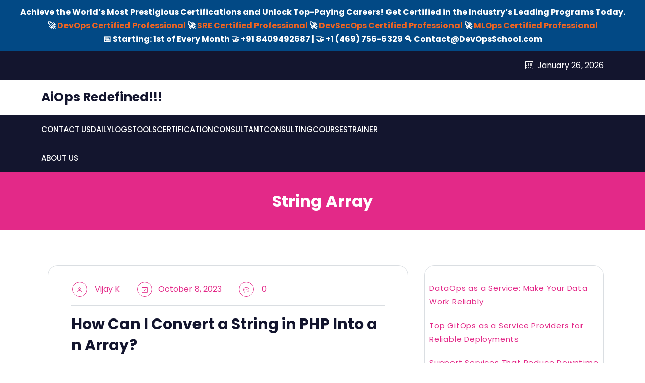

--- FILE ---
content_type: text/html; charset=UTF-8
request_url: https://www.theaiops.com/tag/string-array/
body_size: 41269
content:

<!DOCTYPE html>
<html lang="en-US">

<head>
    <meta charset="UTF-8">
    <meta name="viewport" content="width=device-width, initial-scale=1.0">
    <meta name='robots' content='index, follow, max-image-preview:large, max-snippet:-1, max-video-preview:-1' />
	<style>img:is([sizes="auto" i], [sizes^="auto," i]) { contain-intrinsic-size: 3000px 1500px }</style>
	
	<!-- This site is optimized with the Yoast SEO plugin v25.9 - https://yoast.com/wordpress/plugins/seo/ -->
	<title>String Array Archives - AiOps Redefined!!!</title>
	<link rel="canonical" href="https://www.theaiops.com/tag/string-array/" />
	<meta property="og:locale" content="en_US" />
	<meta property="og:type" content="article" />
	<meta property="og:title" content="String Array Archives - AiOps Redefined!!!" />
	<meta property="og:url" content="https://www.theaiops.com/tag/string-array/" />
	<meta property="og:site_name" content="AiOps Redefined!!!" />
	<meta name="twitter:card" content="summary_large_image" />
	<script type="application/ld+json" class="yoast-schema-graph">{"@context":"https://schema.org","@graph":[{"@type":"CollectionPage","@id":"https://www.theaiops.com/tag/string-array/","url":"https://www.theaiops.com/tag/string-array/","name":"String Array Archives - AiOps Redefined!!!","isPartOf":{"@id":"https://www.theaiops.com/#website"},"breadcrumb":{"@id":"https://www.theaiops.com/tag/string-array/#breadcrumb"},"inLanguage":"en-US"},{"@type":"BreadcrumbList","@id":"https://www.theaiops.com/tag/string-array/#breadcrumb","itemListElement":[{"@type":"ListItem","position":1,"name":"Home","item":"https://www.theaiops.com/"},{"@type":"ListItem","position":2,"name":"String Array"}]},{"@type":"WebSite","@id":"https://www.theaiops.com/#website","url":"https://www.theaiops.com/","name":"AiOps Redefined!!!","description":"One Stop for AiOps","potentialAction":[{"@type":"SearchAction","target":{"@type":"EntryPoint","urlTemplate":"https://www.theaiops.com/?s={search_term_string}"},"query-input":{"@type":"PropertyValueSpecification","valueRequired":true,"valueName":"search_term_string"}}],"inLanguage":"en-US"}]}</script>
	<!-- / Yoast SEO plugin. -->


<link rel='dns-prefetch' href='//fonts.googleapis.com' />
<link rel="alternate" type="application/rss+xml" title="AiOps Redefined!!! &raquo; Feed" href="https://www.theaiops.com/feed/" />
<link rel="alternate" type="application/rss+xml" title="AiOps Redefined!!! &raquo; Comments Feed" href="https://www.theaiops.com/comments/feed/" />
<link rel="alternate" type="application/rss+xml" title="AiOps Redefined!!! &raquo; String Array Tag Feed" href="https://www.theaiops.com/tag/string-array/feed/" />
<link rel='stylesheet' id='wp-block-library-css' href='https://www.theaiops.com/wp-includes/css/dist/block-library/style.min.css?ver=6.8.2' type='text/css' media='all' />
<style id='wp-block-library-theme-inline-css' type='text/css'>
.wp-block-audio :where(figcaption){color:#555;font-size:13px;text-align:center}.is-dark-theme .wp-block-audio :where(figcaption){color:#ffffffa6}.wp-block-audio{margin:0 0 1em}.wp-block-code{border:1px solid #ccc;border-radius:4px;font-family:Menlo,Consolas,monaco,monospace;padding:.8em 1em}.wp-block-embed :where(figcaption){color:#555;font-size:13px;text-align:center}.is-dark-theme .wp-block-embed :where(figcaption){color:#ffffffa6}.wp-block-embed{margin:0 0 1em}.blocks-gallery-caption{color:#555;font-size:13px;text-align:center}.is-dark-theme .blocks-gallery-caption{color:#ffffffa6}:root :where(.wp-block-image figcaption){color:#555;font-size:13px;text-align:center}.is-dark-theme :root :where(.wp-block-image figcaption){color:#ffffffa6}.wp-block-image{margin:0 0 1em}.wp-block-pullquote{border-bottom:4px solid;border-top:4px solid;color:currentColor;margin-bottom:1.75em}.wp-block-pullquote cite,.wp-block-pullquote footer,.wp-block-pullquote__citation{color:currentColor;font-size:.8125em;font-style:normal;text-transform:uppercase}.wp-block-quote{border-left:.25em solid;margin:0 0 1.75em;padding-left:1em}.wp-block-quote cite,.wp-block-quote footer{color:currentColor;font-size:.8125em;font-style:normal;position:relative}.wp-block-quote:where(.has-text-align-right){border-left:none;border-right:.25em solid;padding-left:0;padding-right:1em}.wp-block-quote:where(.has-text-align-center){border:none;padding-left:0}.wp-block-quote.is-large,.wp-block-quote.is-style-large,.wp-block-quote:where(.is-style-plain){border:none}.wp-block-search .wp-block-search__label{font-weight:700}.wp-block-search__button{border:1px solid #ccc;padding:.375em .625em}:where(.wp-block-group.has-background){padding:1.25em 2.375em}.wp-block-separator.has-css-opacity{opacity:.4}.wp-block-separator{border:none;border-bottom:2px solid;margin-left:auto;margin-right:auto}.wp-block-separator.has-alpha-channel-opacity{opacity:1}.wp-block-separator:not(.is-style-wide):not(.is-style-dots){width:100px}.wp-block-separator.has-background:not(.is-style-dots){border-bottom:none;height:1px}.wp-block-separator.has-background:not(.is-style-wide):not(.is-style-dots){height:2px}.wp-block-table{margin:0 0 1em}.wp-block-table td,.wp-block-table th{word-break:normal}.wp-block-table :where(figcaption){color:#555;font-size:13px;text-align:center}.is-dark-theme .wp-block-table :where(figcaption){color:#ffffffa6}.wp-block-video :where(figcaption){color:#555;font-size:13px;text-align:center}.is-dark-theme .wp-block-video :where(figcaption){color:#ffffffa6}.wp-block-video{margin:0 0 1em}:root :where(.wp-block-template-part.has-background){margin-bottom:0;margin-top:0;padding:1.25em 2.375em}
</style>
<style id='classic-theme-styles-inline-css' type='text/css'>
/*! This file is auto-generated */
.wp-block-button__link{color:#fff;background-color:#32373c;border-radius:9999px;box-shadow:none;text-decoration:none;padding:calc(.667em + 2px) calc(1.333em + 2px);font-size:1.125em}.wp-block-file__button{background:#32373c;color:#fff;text-decoration:none}
</style>
<style id='global-styles-inline-css' type='text/css'>
:root{--wp--preset--aspect-ratio--square: 1;--wp--preset--aspect-ratio--4-3: 4/3;--wp--preset--aspect-ratio--3-4: 3/4;--wp--preset--aspect-ratio--3-2: 3/2;--wp--preset--aspect-ratio--2-3: 2/3;--wp--preset--aspect-ratio--16-9: 16/9;--wp--preset--aspect-ratio--9-16: 9/16;--wp--preset--color--black: #000000;--wp--preset--color--cyan-bluish-gray: #abb8c3;--wp--preset--color--white: #ffffff;--wp--preset--color--pale-pink: #f78da7;--wp--preset--color--vivid-red: #cf2e2e;--wp--preset--color--luminous-vivid-orange: #ff6900;--wp--preset--color--luminous-vivid-amber: #fcb900;--wp--preset--color--light-green-cyan: #7bdcb5;--wp--preset--color--vivid-green-cyan: #00d084;--wp--preset--color--pale-cyan-blue: #8ed1fc;--wp--preset--color--vivid-cyan-blue: #0693e3;--wp--preset--color--vivid-purple: #9b51e0;--wp--preset--gradient--vivid-cyan-blue-to-vivid-purple: linear-gradient(135deg,rgba(6,147,227,1) 0%,rgb(155,81,224) 100%);--wp--preset--gradient--light-green-cyan-to-vivid-green-cyan: linear-gradient(135deg,rgb(122,220,180) 0%,rgb(0,208,130) 100%);--wp--preset--gradient--luminous-vivid-amber-to-luminous-vivid-orange: linear-gradient(135deg,rgba(252,185,0,1) 0%,rgba(255,105,0,1) 100%);--wp--preset--gradient--luminous-vivid-orange-to-vivid-red: linear-gradient(135deg,rgba(255,105,0,1) 0%,rgb(207,46,46) 100%);--wp--preset--gradient--very-light-gray-to-cyan-bluish-gray: linear-gradient(135deg,rgb(238,238,238) 0%,rgb(169,184,195) 100%);--wp--preset--gradient--cool-to-warm-spectrum: linear-gradient(135deg,rgb(74,234,220) 0%,rgb(151,120,209) 20%,rgb(207,42,186) 40%,rgb(238,44,130) 60%,rgb(251,105,98) 80%,rgb(254,248,76) 100%);--wp--preset--gradient--blush-light-purple: linear-gradient(135deg,rgb(255,206,236) 0%,rgb(152,150,240) 100%);--wp--preset--gradient--blush-bordeaux: linear-gradient(135deg,rgb(254,205,165) 0%,rgb(254,45,45) 50%,rgb(107,0,62) 100%);--wp--preset--gradient--luminous-dusk: linear-gradient(135deg,rgb(255,203,112) 0%,rgb(199,81,192) 50%,rgb(65,88,208) 100%);--wp--preset--gradient--pale-ocean: linear-gradient(135deg,rgb(255,245,203) 0%,rgb(182,227,212) 50%,rgb(51,167,181) 100%);--wp--preset--gradient--electric-grass: linear-gradient(135deg,rgb(202,248,128) 0%,rgb(113,206,126) 100%);--wp--preset--gradient--midnight: linear-gradient(135deg,rgb(2,3,129) 0%,rgb(40,116,252) 100%);--wp--preset--font-size--small: 13px;--wp--preset--font-size--medium: 20px;--wp--preset--font-size--large: 36px;--wp--preset--font-size--x-large: 42px;--wp--preset--spacing--20: 0.44rem;--wp--preset--spacing--30: 0.67rem;--wp--preset--spacing--40: 1rem;--wp--preset--spacing--50: 1.5rem;--wp--preset--spacing--60: 2.25rem;--wp--preset--spacing--70: 3.38rem;--wp--preset--spacing--80: 5.06rem;--wp--preset--shadow--natural: 6px 6px 9px rgba(0, 0, 0, 0.2);--wp--preset--shadow--deep: 12px 12px 50px rgba(0, 0, 0, 0.4);--wp--preset--shadow--sharp: 6px 6px 0px rgba(0, 0, 0, 0.2);--wp--preset--shadow--outlined: 6px 6px 0px -3px rgba(255, 255, 255, 1), 6px 6px rgba(0, 0, 0, 1);--wp--preset--shadow--crisp: 6px 6px 0px rgba(0, 0, 0, 1);}:where(.is-layout-flex){gap: 0.5em;}:where(.is-layout-grid){gap: 0.5em;}body .is-layout-flex{display: flex;}.is-layout-flex{flex-wrap: wrap;align-items: center;}.is-layout-flex > :is(*, div){margin: 0;}body .is-layout-grid{display: grid;}.is-layout-grid > :is(*, div){margin: 0;}:where(.wp-block-columns.is-layout-flex){gap: 2em;}:where(.wp-block-columns.is-layout-grid){gap: 2em;}:where(.wp-block-post-template.is-layout-flex){gap: 1.25em;}:where(.wp-block-post-template.is-layout-grid){gap: 1.25em;}.has-black-color{color: var(--wp--preset--color--black) !important;}.has-cyan-bluish-gray-color{color: var(--wp--preset--color--cyan-bluish-gray) !important;}.has-white-color{color: var(--wp--preset--color--white) !important;}.has-pale-pink-color{color: var(--wp--preset--color--pale-pink) !important;}.has-vivid-red-color{color: var(--wp--preset--color--vivid-red) !important;}.has-luminous-vivid-orange-color{color: var(--wp--preset--color--luminous-vivid-orange) !important;}.has-luminous-vivid-amber-color{color: var(--wp--preset--color--luminous-vivid-amber) !important;}.has-light-green-cyan-color{color: var(--wp--preset--color--light-green-cyan) !important;}.has-vivid-green-cyan-color{color: var(--wp--preset--color--vivid-green-cyan) !important;}.has-pale-cyan-blue-color{color: var(--wp--preset--color--pale-cyan-blue) !important;}.has-vivid-cyan-blue-color{color: var(--wp--preset--color--vivid-cyan-blue) !important;}.has-vivid-purple-color{color: var(--wp--preset--color--vivid-purple) !important;}.has-black-background-color{background-color: var(--wp--preset--color--black) !important;}.has-cyan-bluish-gray-background-color{background-color: var(--wp--preset--color--cyan-bluish-gray) !important;}.has-white-background-color{background-color: var(--wp--preset--color--white) !important;}.has-pale-pink-background-color{background-color: var(--wp--preset--color--pale-pink) !important;}.has-vivid-red-background-color{background-color: var(--wp--preset--color--vivid-red) !important;}.has-luminous-vivid-orange-background-color{background-color: var(--wp--preset--color--luminous-vivid-orange) !important;}.has-luminous-vivid-amber-background-color{background-color: var(--wp--preset--color--luminous-vivid-amber) !important;}.has-light-green-cyan-background-color{background-color: var(--wp--preset--color--light-green-cyan) !important;}.has-vivid-green-cyan-background-color{background-color: var(--wp--preset--color--vivid-green-cyan) !important;}.has-pale-cyan-blue-background-color{background-color: var(--wp--preset--color--pale-cyan-blue) !important;}.has-vivid-cyan-blue-background-color{background-color: var(--wp--preset--color--vivid-cyan-blue) !important;}.has-vivid-purple-background-color{background-color: var(--wp--preset--color--vivid-purple) !important;}.has-black-border-color{border-color: var(--wp--preset--color--black) !important;}.has-cyan-bluish-gray-border-color{border-color: var(--wp--preset--color--cyan-bluish-gray) !important;}.has-white-border-color{border-color: var(--wp--preset--color--white) !important;}.has-pale-pink-border-color{border-color: var(--wp--preset--color--pale-pink) !important;}.has-vivid-red-border-color{border-color: var(--wp--preset--color--vivid-red) !important;}.has-luminous-vivid-orange-border-color{border-color: var(--wp--preset--color--luminous-vivid-orange) !important;}.has-luminous-vivid-amber-border-color{border-color: var(--wp--preset--color--luminous-vivid-amber) !important;}.has-light-green-cyan-border-color{border-color: var(--wp--preset--color--light-green-cyan) !important;}.has-vivid-green-cyan-border-color{border-color: var(--wp--preset--color--vivid-green-cyan) !important;}.has-pale-cyan-blue-border-color{border-color: var(--wp--preset--color--pale-cyan-blue) !important;}.has-vivid-cyan-blue-border-color{border-color: var(--wp--preset--color--vivid-cyan-blue) !important;}.has-vivid-purple-border-color{border-color: var(--wp--preset--color--vivid-purple) !important;}.has-vivid-cyan-blue-to-vivid-purple-gradient-background{background: var(--wp--preset--gradient--vivid-cyan-blue-to-vivid-purple) !important;}.has-light-green-cyan-to-vivid-green-cyan-gradient-background{background: var(--wp--preset--gradient--light-green-cyan-to-vivid-green-cyan) !important;}.has-luminous-vivid-amber-to-luminous-vivid-orange-gradient-background{background: var(--wp--preset--gradient--luminous-vivid-amber-to-luminous-vivid-orange) !important;}.has-luminous-vivid-orange-to-vivid-red-gradient-background{background: var(--wp--preset--gradient--luminous-vivid-orange-to-vivid-red) !important;}.has-very-light-gray-to-cyan-bluish-gray-gradient-background{background: var(--wp--preset--gradient--very-light-gray-to-cyan-bluish-gray) !important;}.has-cool-to-warm-spectrum-gradient-background{background: var(--wp--preset--gradient--cool-to-warm-spectrum) !important;}.has-blush-light-purple-gradient-background{background: var(--wp--preset--gradient--blush-light-purple) !important;}.has-blush-bordeaux-gradient-background{background: var(--wp--preset--gradient--blush-bordeaux) !important;}.has-luminous-dusk-gradient-background{background: var(--wp--preset--gradient--luminous-dusk) !important;}.has-pale-ocean-gradient-background{background: var(--wp--preset--gradient--pale-ocean) !important;}.has-electric-grass-gradient-background{background: var(--wp--preset--gradient--electric-grass) !important;}.has-midnight-gradient-background{background: var(--wp--preset--gradient--midnight) !important;}.has-small-font-size{font-size: var(--wp--preset--font-size--small) !important;}.has-medium-font-size{font-size: var(--wp--preset--font-size--medium) !important;}.has-large-font-size{font-size: var(--wp--preset--font-size--large) !important;}.has-x-large-font-size{font-size: var(--wp--preset--font-size--x-large) !important;}
:where(.wp-block-post-template.is-layout-flex){gap: 1.25em;}:where(.wp-block-post-template.is-layout-grid){gap: 1.25em;}
:where(.wp-block-columns.is-layout-flex){gap: 2em;}:where(.wp-block-columns.is-layout-grid){gap: 2em;}
:root :where(.wp-block-pullquote){font-size: 1.5em;line-height: 1.6;}
</style>
<link rel='stylesheet' id='simple-banner-style-css' href='https://www.theaiops.com/wp-content/plugins/simple-banner/simple-banner.css?ver=3.1.0' type='text/css' media='all' />
<link rel='stylesheet' id='bootstrap-css' href='https://www.theaiops.com/wp-content/themes/technical-blogging/css/bootstrap.min.css?ver=5.3.3' type='text/css' media='all' />
<link rel='stylesheet' id='bootstrap-icons-css' href='https://www.theaiops.com/wp-content/themes/technical-blogging/css/bootstrap-icons.css?ver=5.3.3' type='text/css' media='all' />
<link rel='stylesheet' id='technical-blogging-style-css' href='https://www.theaiops.com/wp-content/themes/technical-blogging/style.css?ver=2.6' type='text/css' media='all' />
<link rel='stylesheet' id='m-customscrollbar-css' href='https://www.theaiops.com/wp-content/themes/technical-blogging/css/jquery.mCustomScrollbar.css?ver=3.1.5' type='text/css' media='all' />
<link rel='stylesheet' id='poppins-google-fonts-css' href='https://fonts.googleapis.com/css2?family=Poppins%3Aital%2Cwght%400%2C100%3B0%2C200%3B0%2C300%3B0%2C400%3B0%2C500%3B0%2C600%3B0%2C700%3B0%2C800%3B0%2C900%3B1%2C100%3B1%2C200%3B1%2C300%3B1%2C400%3B1%2C500%3B1%2C600%3B1%2C700%3B1%2C800%3B1%2C900&#038;display=swap&#038;ver=1.0' type='text/css' media='all' />
<link rel='stylesheet' id='technical-blogging-block-style-css' href='https://www.theaiops.com/wp-content/themes/technical-blogging/css/blocks-styles.css?ver=1.0' type='text/css' media='all' />
<link rel='stylesheet' id='owl-carousel-css-css' href='https://www.theaiops.com/wp-content/themes/technical-blogging/css/owl.carousel.css?ver=2.3.4' type='text/css' media='all' />
<link rel='stylesheet' id='technical-blogging-fonts-css' href='https://fonts.googleapis.com/css2?family=Poppins&#038;family=Poppins&#038;display=swap' type='text/css' media='all' />
<style id='technical-blogging-fonts-inline-css' type='text/css'>

        body, p, span, label, div {
            font-family: Poppins, serif;
        }
        h1, h2, h3, h4, h5, h6 {
            font-family: Poppins, serif;
        }
    
</style>
<script type="text/javascript" src="https://www.theaiops.com/wp-includes/js/jquery/jquery.min.js?ver=3.7.1" id="jquery-core-js"></script>
<script type="text/javascript" src="https://www.theaiops.com/wp-includes/js/jquery/jquery-migrate.min.js?ver=3.4.1" id="jquery-migrate-js"></script>
<script type="text/javascript" id="simple-banner-script-js-before">
/* <![CDATA[ */
const simpleBannerScriptParams = {"pro_version_enabled":"","debug_mode":"","id":2092,"version":"3.1.0","banner_params":[{"hide_simple_banner":"no","simple_banner_prepend_element":"body","simple_banner_position":"","header_margin":"","header_padding":"","wp_body_open_enabled":"","wp_body_open":true,"simple_banner_z_index":"","simple_banner_text":"Achieve the World\u2019s Most Prestigious Certifications and Unlock Top-Paying Careers! Get Certified in the Industry\u2019s Leading Programs Today.<\/br>\ud83d\ude80 <a href=\"https:\/\/www.devopsschool.com\/certification\/devops-certified-professional-dcp.html\">DevOps Certified Professional<\/a> \ud83d\ude80 <a href=\"https:\/\/www.devopsschool.com\/certification\/sre-certified-professional-srecp.html\">SRE Certified Professional<\/a> \ud83d\ude80 <a href=\"https:\/\/www.devopsschool.com\/certification\/devsecops-certified-professional-dsocp.html\">DevSecOps Certified Professional<\/a> \ud83d\ude80 <a href=\"https:\/\/www.devopsschool.com\/certification\/mlops-certified-professional.html\">MLOps Certified Professional<\/a> <\/br>\ud83d\udcc5 Starting: 1st of Every Month \ud83e\udd1d +91 8409492687 | \ud83e\udd1d +1 (469) 756-6329 \ud83d\udd0d Contact@DevOpsSchool.com","disabled_on_current_page":false,"disabled_pages_array":[],"is_current_page_a_post":true,"disabled_on_posts":"","simple_banner_disabled_page_paths":"","simple_banner_font_size":"","simple_banner_color":"","simple_banner_text_color":"","simple_banner_link_color":"","simple_banner_close_color":"","simple_banner_custom_css":"","simple_banner_scrolling_custom_css":"","simple_banner_text_custom_css":"","simple_banner_button_css":"","site_custom_css":"","keep_site_custom_css":"","site_custom_js":"","keep_site_custom_js":"","close_button_enabled":"","close_button_expiration":"","close_button_cookie_set":false,"current_date":{"date":"2026-01-26 16:22:17.445302","timezone_type":3,"timezone":"UTC"},"start_date":{"date":"2026-01-26 16:22:17.445306","timezone_type":3,"timezone":"UTC"},"end_date":{"date":"2026-01-26 16:22:17.445309","timezone_type":3,"timezone":"UTC"},"simple_banner_start_after_date":"","simple_banner_remove_after_date":"","simple_banner_insert_inside_element":""}]}
/* ]]> */
</script>
<script type="text/javascript" src="https://www.theaiops.com/wp-content/plugins/simple-banner/simple-banner.js?ver=3.1.0" id="simple-banner-script-js"></script>
<!--[if lt IE 9]>
<script type="text/javascript" src="https://www.theaiops.com/wp-content/themes/technical-blogging/js/html5shiv.js?ver=3.7.3" id="html5shiv-js"></script>
<![endif]-->
<!--[if lt IE 9]>
<script type="text/javascript" src="https://www.theaiops.com/wp-content/themes/technical-blogging/js/respond.js?ver=6.8.2" id="respond-js"></script>
<![endif]-->
<!--[if lt IE 8]>
<script type="text/javascript" src="https://www.theaiops.com/wp-includes/js/json2.min.js?ver=2015-05-03" id="json2-js"></script>
<![endif]-->
<link rel="https://api.w.org/" href="https://www.theaiops.com/wp-json/" /><link rel="alternate" title="JSON" type="application/json" href="https://www.theaiops.com/wp-json/wp/v2/tags/121" /><link rel="EditURI" type="application/rsd+xml" title="RSD" href="https://www.theaiops.com/xmlrpc.php?rsd" />
<meta name="generator" content="WordPress 6.8.2" />
<style id="simple-banner-background-color" type="text/css">.simple-banner{background: #024985;}</style><style id="simple-banner-text-color" type="text/css">.simple-banner .simple-banner-text{color: #ffffff;}</style><style id="simple-banner-link-color" type="text/css">.simple-banner .simple-banner-text a{color:#f16521;}</style><style id="simple-banner-z-index" type="text/css">.simple-banner{z-index: 99999;}</style><style id="simple-banner-site-custom-css-dummy" type="text/css"></style><script id="simple-banner-site-custom-js-dummy" type="text/javascript"></script>    <style type="text/css">
        .logo .custom-logo {
            max-width: 150px;
            height: auto;
        }
    </style>
        <style type="text/css">
        .btn,
        .button,
        button,
        input[type="submit"],
        .wp-block-button__link,.slide-btn a,#blog-section .read-more a,.read-more a {
            border-radius: 0px;
            padding: 3px 20px;
        }
    </style>
    <style type="text/css">#footer,#sidebar-wrapper h3, #sidebar-wrapper label.wp-block-search__label, #sidebar-wrapper .widget_block h3, #sidebar-wrapper h2, #sidebar-wrapper label.wp-block-search__label,.wp-block-file .wp-block-file__button,.wp-block-button .wp-block-button__link,#footer select,a.btntoTop:hover,a.wc-block-components-button.wp-element-button.wc-block-cart__submit-button.contained,#blog-section .read-more a,.post-tags a:hover,.blog .pagination .nav-links .current,.woocommerce .woocommerce-info .button,button.woocommerce-Button.button,.woocommerce span.onsale,.woocommerce div.product form.cart .button,.woocommerce ul.products li.product .button,.wc-block-grid__product-add-to-cart .wp-block-button__link,button,input[type="submit"],aside form #searchsubmit,#sidebar-wrapper ul li:not(.recentcomments) a:before,a.ads-shop-btn:hover,.subsc-button a:hover,.slide-btn a:hover,.slider1 button.owl-dot.active, section#main-banner-wrap .owl-carousel button.owl-dot.active,.bannr-catgry a,.fetured-cat a,.bannr-catgry a,.inn-sidebar ul li:not(.recentcomments) a:before,.detail-sidebar ul li:not(.recentcomments) a:before,.inn-sidebar label.wp-block-search__label,.inn-sidebar h2,.inn-sidebar h3,.inn-sidebar .widget_bloc h3,.detail-sidebar h3,.detail-sidebar .widget_block h3,.detail-sidebar h2,.detail-sidebar label.wp-block-search__label{background: #e32988;}textarea,#sidebar-wrapper .widget ul li a, #footer .footer-widgets .widget ul li a, #footer .footer-widgets .section ul li a,div#sidebar-wrapper .wp-block-latest-comments__comment-author, div#sidebar-wrapper .wp-block-latest-comments__comment-link,.loader-pulse,.main-navigation .menu > li > a:hover,.woocommerce.widget_shopping_cart .buttons a,#footer .wp-block-button__link,div.footer-widgets-wrapper p.wp-block-tag-cloud a,div.footer-widgets-wrapper .tagcloud a,p.wp-block-tag-cloud a,div.footer-widgets-wrapper .tag-cloud a,#blog-section .meta a,#blog-section .meta span,#blog-section .meta span,#blog-section .meta span a,.nav-previous a .post-title,.nav-next a .post-title,aside #searchform div,.woocommerce ul.products li.product .price,.detail-sidebar ul li a:hover,.inn-sidebar ul li a:hover,.woocommerce-My,#site-navigation .menu ul li a:hover,.page_item_has_children ul li a,.main-navigation .menu .menu-item-has-children ul li a,.main-navigation li.current_page_item > a, .main-navigation li.current-menu-item > a,.woocommerce-MyAccount-content a,.wp-block-file .wp-block-file__button,.wp-block-button.is-style-outline .wp-block-button__link,a.btntoTop,div#sidebar-wrapper .widget ul li a,div#sidebar-wrapper select,div#sidebar-wrapper p.wp-block-tag-cloud a:before,div#sidebar-wrapper .tagcloud a:before,div#sidebar-wrapper p.wp-block-tag-cloud a:before,div#sidebar-wrapper p.wp-block-tag-cloud a,div#sidebar-wrapper .tagcloud a,div#sidebar-wrapper p.wp-block-tag-cloud a,div#sidebar-wrapper .widget ul li,.blog-cat li a:hover,h6.ads-head,a.ads-shop-btn,.subsc-button a,.slide-btn a,h3.featrd-main-hd,.bannr-catgry a:hover,.follow-us i:hover,.search-icon:hover,.slider1 .banner-content h4:hover,.banner-content h4:hover,h6.featured-inner-head a:hover,h6.featured-inner-head2 a:hover,.inn-sidebar .wp-block-latest-comments__comment-author,.inn-sidebar .wp-block-latest-comments__comment-link,.detail-sidebar .wp-block-latest-comments__comment-author,.detail-sidebar .wp-block-latest-comments__comment-link,.inn-sidebar .widget ul li a,.detail-sidebar .widget ul li a,.inn-sidebar ul li:hover,.detail-sidebar ul li:hover,.inn-sidebar p.wp-block-tag-cloud a:before,.inn-sidebar .tagcloud a:before,.inn-sidebar p.wp-block-tag-cloud a:before,.detail-sidebar p.wp-block-tag-cloud a:before,.detail-sidebar .tagcloud a:before,.detail-sidebar p.wp-block-tag-cloud a:before,.inn-sidebar .tagcloud a,.detail-sidebar .tagcloud a{color: #e32988;}a.btntoTop,nav.woocommerce-MyAccount-navigation ul li,.wp-block-file .wp-block-file__button,.wp-block-button.is-style-outline .wp-block-button__link,.wp-block-pullquote blockquote,.wp-block-quote:not(.is-large):not(.is-style-large),div.footer-widgets-wrapper p.wp-block-tag-cloud a,div.footer-widgets-wrapper .tagcloud a,p.wp-block-tag-cloud a,div.footer-widgets-wrapper .tag-cloud a{border-color: #e32988;}h1,h2,h3,h4,h5,h6,h2.entry-title a,header.style1 .logo h1.site-title a,.logo p.site-title a{color: #13152E;}div#topbar,div#content-header,.topbr-ads-box,.fetured-cat a:hover, .bannr-catgry a:hover{background: #13152E;}</style><style type="text/css">.page-title {background-color: #e32988;}</style></head>

<body class="archive tag tag-string-array tag-121 wp-embed-responsive wp-theme-technical-blogging at-sticky-sidebar group-blog hfeed">
    
    
    <!-- header styles -->
    
<header id="page-inner" class="elementer-menu-anchor theme-menu-wrapper full-width-menu style1 page" role="banner">
    <a class="skip-link screen-reader-text" href="#main">skip to content</a>     <div id="header-main" class="header-wrapper">
        <div id="topbar">
            <div class="container">
                <div class="row py-3">
                    <div class="col-lg-8 col-md-9 col-12 align-self-center">
                       <div class="topbar-text text-lg-start text-md-start text-center">
                                                  </div> 
                    </div>
                    <div class="col-lg-4 col-md-3 col-12 align-self-center text-lg-end text-md-end text-center">
                        <div class="topbar-date">
                            <p class="tbr-date mb-0"><i class="bi bi-calendar3 me-2"></i>January 26, 2026</p>
                        
                        </div>
                    </div>
                </div>
            </div>
        </div> 
        <div id="topbar2">
            <div class="container">
                <div class="row py-3">
                    <div class="col-lg-5 col-md-3 col-12 align-self-center text-center text-lg-start text-md-start ri8-logo">
                        <div class="logo no-logo" itemscope itemtype="https://schema.org/Organization">
                                                                    <p class="site-title">
                                            <a href="https://www.theaiops.com/" rel="home">AiOps Redefined!!!</a>
                                        </p>
                                                                </div>
                    </div>
                    <div class="col-lg-7 col-md-9 col-12 align-self-center">
                        <div class="topbr-ads-box">
                                                    </div>
                    </div>
                </div>
            </div>            
        </div>
        <div id="custom-header">
            <div id="content-header">
                <div class="container">
                    <div class="row">
                        <div class="col-lg-8 col-md-3 col-4 align-self-center">
                            <div class="top-menu-wrapper">
                                <div class="navigation_header">
                                    <div class="toggle-nav mobile-menu">
                                        <button onclick="technical_blogging_openNav()"><i class="bi bi-list"></i></button>
                                    </div>
                                    <div id="mySidenav" class="nav sidenav">
                                        <nav id="site-navigation" class="main-navigation navbar navbar-expand-xl" aria-label="Top Menu">
                                            <div class="navi clearfix navbar-nav"><ul id="menu-primary-menu" class="menu clearfix"><li id="menu-item-19" class="menu-item menu-item-type-post_type menu-item-object-page menu-item-19"><a href="https://www.theaiops.com/contact/">Contact Us</a></li>
<li id="menu-item-4982" class="menu-item menu-item-type-custom menu-item-object-custom menu-item-4982"><a href="https://www.theaiops.com/dailylogs/">Dailylogs</a></li>
<li id="menu-item-110" class="menu-item menu-item-type-post_type menu-item-object-page menu-item-110"><a href="https://www.theaiops.com/tools/">Tools</a></li>
<li id="menu-item-111" class="menu-item menu-item-type-post_type menu-item-object-page menu-item-111"><a href="https://www.theaiops.com/certification/">Certification</a></li>
<li id="menu-item-112" class="menu-item menu-item-type-post_type menu-item-object-page menu-item-112"><a href="https://www.theaiops.com/consultant/">Consultant</a></li>
<li id="menu-item-113" class="menu-item menu-item-type-post_type menu-item-object-page menu-item-113"><a href="https://www.theaiops.com/consulting/">Consulting</a></li>
<li id="menu-item-114" class="menu-item menu-item-type-post_type menu-item-object-page menu-item-114"><a href="https://www.theaiops.com/courses/">Courses</a></li>
<li id="menu-item-115" class="menu-item menu-item-type-post_type menu-item-object-page menu-item-115"><a href="https://www.theaiops.com/trainer/">Trainer</a></li>
<li id="menu-item-882" class="menu-item menu-item-type-post_type menu-item-object-page menu-item-882"><a href="https://www.theaiops.com/about/">About us</a></li>
</ul></div>                                        </nav>
                                        <a href="javascript:void(0)" class="closebtn mobile-menu" onclick="technical_blogging_closeNav()"><i class="bi bi-x"></i></a>
                                    </div>
                                </div>
                            </div>
                        </div>
                        <div class="col-lg-2 col-md-4 col-8 align-self-center">
                            <div class="subscribe-btn my-lg-0 my-md-0 my-2">
                                                            </div>
                        </div>
                        <div class="col-lg-2 col-md-5 col-12 align-self-center text-lg-end text-md-end text-center">
                            <div class="icon-place">
                            <span class="follow-us my-2 my-lg-0 my-md-3">
                                                                                                                                                                                                                            </span>
                                                        </div>
                        </div>
                    </div>                
                </div>
            </div>
        </div>
    </div>    
</header>

<div class="clearfix"></div>
<div id="content" class="elementor-menu-anchor"></div>

<div class="content-wrap">            <div class="page-title"> 
                <div class="content-section img-overlay">
                    <div class="container">
                        <div class="row text-center">
                            <div class="col-md-12">
                                <div class="section-title"> 
                                    <h1 class="main-title">String Array</h1>                                </div>                      
                            </div>
                        </div>
                    </div>  
                </div>
            </div>  <!-- End page-title --> 
            
<div id="primary" class="content-area">
    <div id="main" class="site-main" role="main">
        <div class="container-inner">
            <div id="blog-section">
                <div class="container">
                    <div class="row">
                                                            <div id="post-wrapper" class="col-md-8">
                                        
                                        
    <article id="post-2092" class="post-2092 post type-post status-publish format-standard hentry category-php tag-convert tag-php tag-string-array">
        <div class="blog-post">
            <div class="blog-image-wrapper">
                            </div>
            <div class="blog-content-wrapper"> 
                <div class="meta">
                                                    <span class="meta-item author"><i class="bi bi-person"></i> <a class="author-post-url" href="https://www.theaiops.com/author/vijay/">Vijay K</a>
                                </span>
                                                            <span class="meta-item date"><i class="bi bi-calendar-check"></i> October 8, 2023                                </span>
                                                        <span class="meta-item comments"><i class="bi bi-chat-dots"></i> <a class="post-comments-url" href="https://www.theaiops.com/how-can-i-convert-a-string-in-php-into-an-array/#comments">0</a>
                                </span>
                                            </div>
                <h2 class="entry-title">
                                        <a href="https://www.theaiops.com/how-can-i-convert-a-string-in-php-into-an-array/"rel="bookmark">How Can I Convert a String in PHP Into an Array?</a>
                </h2>
                <div class="content">
                    <p>We will go over how to transform a string into an array in PHP in this little tutorial. Describe how to convert a string value into an array in PHP&hellip;</p>
                                    <div class="read-more">
                                        <a href="https://www.theaiops.com/how-can-i-convert-a-string-in-php-into-an-array/">READ MORE +</a>
                                    </div>
                                                </div>                
            </div>
        </div>
    </article>   
    <article id="post-764" class="post-764 post type-post status-publish format-standard hentry category-php tag-array tag-foreach tag-loop tag-php tag-string-array">
        <div class="blog-post">
            <div class="blog-image-wrapper">
                            </div>
            <div class="blog-content-wrapper"> 
                <div class="meta">
                                                    <span class="meta-item author"><i class="bi bi-person"></i> <a class="author-post-url" href="https://www.theaiops.com/author/admin/">Rajesh Kumar</a>
                                </span>
                                                            <span class="meta-item date"><i class="bi bi-calendar-check"></i> October 28, 2022                                </span>
                                                        <span class="meta-item comments"><i class="bi bi-chat-dots"></i> <a class="post-comments-url" href="https://www.theaiops.com/how-to-create-an-array-from-a-php-string-explain-with-example/#comments">0</a>
                                </span>
                                            </div>
                <h2 class="entry-title">
                                        <a href="https://www.theaiops.com/how-to-create-an-array-from-a-php-string-explain-with-example/"rel="bookmark">How to create an array from a PHP string? explain with example</a>
                </h2>
                <div class="content">
                    <p>You can use the array() function with comma strings passed as an argument to it, to create an array of strings. Syntax:- You can use create an empty array first&hellip;</p>
                                    <div class="read-more">
                                        <a href="https://www.theaiops.com/how-to-create-an-array-from-a-php-string-explain-with-example/">READ MORE +</a>
                                    </div>
                                                </div>                
            </div>
        </div>
    </article>                                                       <nav class="pagination">
                                                                                                            </nav>
                                                                                                 
                                    </div>
                                    <div id="sidebar-wrapper" class="col-md-4">
                                       
<aside id="secondary" class="widget-area" role="complementary">
	<div id="block-3" class="widget widget_block widget_recent_entries"><ul class="wp-block-latest-posts__list wp-block-latest-posts"><li><a class="wp-block-latest-posts__post-title" href="https://www.theaiops.com/dataops-as-a-service-make-your-data-work-reliably/">DataOps as a Service: Make Your Data Work Reliably</a></li>
<li><a class="wp-block-latest-posts__post-title" href="https://www.theaiops.com/top-gitops-as-a-service-providers-for-reliable-deployments/">Top GitOps as a Service Providers for Reliable Deployments</a></li>
<li><a class="wp-block-latest-posts__post-title" href="https://www.theaiops.com/support-services-that-reduce-downtime-in-production/">Support Services That Reduce Downtime In Production</a></li>
<li><a class="wp-block-latest-posts__post-title" href="https://www.theaiops.com/real-time-solutions-for-devops-and-sre-project-challenges/">Real-Time Solutions for DevOps and SRE Project Challenges</a></li>
<li><a class="wp-block-latest-posts__post-title" href="https://www.theaiops.com/your-path-to-jenkins-certification-in-bangalore/">Your Path to Jenkins Certification in Bangalore</a></li>
<li><a class="wp-block-latest-posts__post-title" href="https://www.theaiops.com/best-institute-for-java-with-springboot-training-in-pune/">Best Institute for Java with Springboot Training in Pune</a></li>
<li><a class="wp-block-latest-posts__post-title" href="https://www.theaiops.com/java-with-springboot-training-in-pune-placement-support/">Java with Springboot Training in Pune Placement Support</a></li>
<li><a class="wp-block-latest-posts__post-title" href="https://www.theaiops.com/top-java-with-springboot-training-in-kolkata-classes/">Top Java with Springboot Training in Kolkata Classes</a></li>
<li><a class="wp-block-latest-posts__post-title" href="https://www.theaiops.com/hands-on-java-and-spring-boot-developer-course-in-pune/">Hands-On Java and Spring Boot Developer Course in Pune</a></li>
<li><a class="wp-block-latest-posts__post-title" href="https://www.theaiops.com/become-a-java-developer-spring-boot-course-in-hyderabad/">Become a Java Developer: Spring Boot Course in Hyderabad</a></li>
<li><a class="wp-block-latest-posts__post-title" href="https://www.theaiops.com/top-industry-trends-covered-in-spring-boot-training-in-hyderabad/">Top Industry Trends Covered in Spring Boot Training in Hyderabad</a></li>
<li><a class="wp-block-latest-posts__post-title" href="https://www.theaiops.com/advance-your-career-springboot-certification-course-in-bangalore/">Advance Your Career: SpringBoot Certification Course in Bangalore</a></li>
<li><a class="wp-block-latest-posts__post-title" href="https://www.theaiops.com/expert-led-spring-boot-workshop-in-hyderabad-now/">Expert-Led Spring Boot Workshop in Hyderabad Now</a></li>
<li><a class="wp-block-latest-posts__post-title" href="https://www.theaiops.com/top-rated-spring-boot-certification-chennai-it-training/">Top-Rated Spring Boot Certification – Chennai IT Training</a></li>
<li><a class="wp-block-latest-posts__post-title" href="https://www.theaiops.com/top-rated-spring-boot-certification-bangalore-career-upgrade/">Top-Rated Spring Boot Certification – Bangalore Career Upgrade</a></li>
<li><a class="wp-block-latest-posts__post-title" href="https://www.theaiops.com/top-gradle-workshop-in-pune-hands-on-devops-skills/">Top Gradle Workshop in Pune – Hands-On DevOps Skills</a></li>
<li><a class="wp-block-latest-posts__post-title" href="https://www.theaiops.com/become-mumbais-top-gradle-expert-comprehensive-training/">Become Mumbai’s Top Gradle Expert – Comprehensive Training</a></li>
<li><a class="wp-block-latest-posts__post-title" href="https://www.theaiops.com/hands-on-gradle-labs-in-kolkata-real-world-project-training/">Hands-On Gradle Labs in Kolkata – Real-World Project Training</a></li>
<li><a class="wp-block-latest-posts__post-title" href="https://www.theaiops.com/expert-gradle-build-automation-training-hyderabad/">Expert Gradle Build Automation Training, Hyderabad</a></li>
<li><a class="wp-block-latest-posts__post-title" href="https://www.theaiops.com/gradle-build-automation-training-chennai-expert-led/">Gradle Build Automation Training Chennai – Expert-Led</a></li>
</ul></div><div id="block-4" class="widget widget_block widget_categories"><ul class="wp-block-categories-list wp-block-categories">	<li class="cat-item cat-item-698"><a href="https://www.theaiops.com/category/ai/">AI</a>
</li>
	<li class="cat-item cat-item-182"><a href="https://www.theaiops.com/category/aiops/">aiops</a>
</li>
	<li class="cat-item cat-item-186"><a href="https://www.theaiops.com/category/airflow/">Airflow</a>
</li>
	<li class="cat-item cat-item-249"><a href="https://www.theaiops.com/category/allennlp/">AllenNLP</a>
</li>
	<li class="cat-item cat-item-266"><a href="https://www.theaiops.com/category/allensdk/">AllenSDK</a>
</li>
	<li class="cat-item cat-item-206"><a href="https://www.theaiops.com/category/amazon-sagemaker/">Amazon SageMaker</a>
</li>
	<li class="cat-item cat-item-1332"><a href="https://www.theaiops.com/category/ansible/">Ansible</a>
</li>
	<li class="cat-item cat-item-162"><a href="https://www.theaiops.com/category/apache/">Apache</a>
</li>
	<li class="cat-item cat-item-229"><a href="https://www.theaiops.com/category/apache-beam/">Apache Beam</a>
</li>
	<li class="cat-item cat-item-244"><a href="https://www.theaiops.com/category/apache-flink/">Apache Flink</a>
</li>
	<li class="cat-item cat-item-198"><a href="https://www.theaiops.com/category/apache-mahout/">Apache Mahout</a>
</li>
	<li class="cat-item cat-item-218"><a href="https://www.theaiops.com/category/apache-mxnet/">Apache MXNet</a>
</li>
	<li class="cat-item cat-item-251"><a href="https://www.theaiops.com/category/apache-nifi/">Apache NiFi</a>
</li>
	<li class="cat-item cat-item-253"><a href="https://www.theaiops.com/category/apache-zeppelin/">Apache Zeppelin</a>
</li>
	<li class="cat-item cat-item-184"><a href="https://www.theaiops.com/category/artificial-intelligence/">artificial intelligence</a>
</li>
	<li class="cat-item cat-item-213"><a href="https://www.theaiops.com/category/bigdl/">BigDL</a>
</li>
	<li class="cat-item cat-item-91"><a href="https://www.theaiops.com/category/bootstrap/">Bootstrap</a>
</li>
	<li class="cat-item cat-item-278"><a href="https://www.theaiops.com/category/caffe/">Caffe</a>
</li>
	<li class="cat-item cat-item-286"><a href="https://www.theaiops.com/category/catboost/">CatBoost</a>
</li>
	<li class="cat-item cat-item-282"><a href="https://www.theaiops.com/category/cntk/">CNTK</a>
</li>
	<li class="cat-item cat-item-10"><a href="https://www.theaiops.com/category/courses/">Courses</a>
</li>
	<li class="cat-item cat-item-65"><a href="https://www.theaiops.com/category/css/">CSS</a>
</li>
	<li class="cat-item cat-item-9"><a href="https://www.theaiops.com/category/daily-social/">Daily Social</a>
</li>
	<li class="cat-item cat-item-258"><a href="https://www.theaiops.com/category/databricks/">Databricks</a>
</li>
	<li class="cat-item cat-item-751"><a href="https://www.theaiops.com/category/datadog/">Datadog</a>
</li>
	<li class="cat-item cat-item-261"><a href="https://www.theaiops.com/category/dataiku/">Dataiku</a>
</li>
	<li class="cat-item cat-item-231"><a href="https://www.theaiops.com/category/datarobot/">DataRobot</a>
</li>
	<li class="cat-item cat-item-176"><a href="https://www.theaiops.com/category/deep-learning/">Deep Learning</a>
</li>
	<li class="cat-item cat-item-691"><a href="https://www.theaiops.com/category/devops/">DevOps</a>
</li>
	<li class="cat-item cat-item-748"><a href="https://www.theaiops.com/category/devsecops/">DevSecOps</a>
</li>
	<li class="cat-item cat-item-1282"><a href="https://www.theaiops.com/category/elastic-stack/">Elastic Stack</a>
</li>
	<li class="cat-item cat-item-241"><a href="https://www.theaiops.com/category/google-cloud/">Google Cloud</a>
</li>
	<li class="cat-item cat-item-754"><a href="https://www.theaiops.com/category/grafana/">Grafana</a>
</li>
	<li class="cat-item cat-item-1304"><a href="https://www.theaiops.com/category/graylog/">Graylog</a>
</li>
	<li class="cat-item cat-item-280"><a href="https://www.theaiops.com/category/h2o-ai/">H2O.ai</a>
</li>
	<li class="cat-item cat-item-11"><a href="https://www.theaiops.com/category/html-elements/">HTML Elements</a>
</li>
	<li class="cat-item cat-item-273"><a href="https://www.theaiops.com/category/hugging-face/">Hugging Face</a>
</li>
	<li class="cat-item cat-item-208"><a href="https://www.theaiops.com/category/ibm-watson-studio/">IBM Watson Studio</a>
</li>
	<li class="cat-item cat-item-196"><a href="https://www.theaiops.com/category/keras/">Keras</a>
</li>
	<li class="cat-item cat-item-255"><a href="https://www.theaiops.com/category/kibana/">Kibana</a>
</li>
	<li class="cat-item cat-item-233"><a href="https://www.theaiops.com/category/knime/">KNIME</a>
</li>
	<li class="cat-item cat-item-166"><a href="https://www.theaiops.com/category/laravel/">Laravel</a>
</li>
	<li class="cat-item cat-item-167"><a href="https://www.theaiops.com/category/laravel/laravel-laravel/">Laravel</a>
</li>
	<li class="cat-item cat-item-288"><a href="https://www.theaiops.com/category/lightgbm/">LightGBM</a>
</li>
	<li class="cat-item cat-item-1323"><a href="https://www.theaiops.com/category/logstash/">Logstash</a>
</li>
	<li class="cat-item cat-item-185"><a href="https://www.theaiops.com/category/machine-learning/">Machine Learning</a>
</li>
	<li class="cat-item cat-item-239"><a href="https://www.theaiops.com/category/matlab/">MATLAB</a>
</li>
	<li class="cat-item cat-item-247"><a href="https://www.theaiops.com/category/microsoft-azure/">Microsoft Azure</a>
</li>
	<li class="cat-item cat-item-203"><a href="https://www.theaiops.com/category/microsoft-cognitive-toolkit/">Microsoft Cognitive Toolkit</a>
</li>
	<li class="cat-item cat-item-264"><a href="https://www.theaiops.com/category/mlflow/">MLflow</a>
</li>
	<li class="cat-item cat-item-183"><a href="https://www.theaiops.com/category/mlops/">MLOps</a>
</li>
	<li class="cat-item cat-item-1331"><a href="https://www.theaiops.com/category/moogsoft/">Moogsoft</a>
</li>
	<li class="cat-item cat-item-92"><a href="https://www.theaiops.com/category/mysq/">MySQ</a>
</li>
	<li class="cat-item cat-item-1288"><a href="https://www.theaiops.com/category/nagios/">Nagios</a>
</li>
	<li class="cat-item cat-item-268"><a href="https://www.theaiops.com/category/openai/">OpenAI</a>
</li>
	<li class="cat-item cat-item-237"><a href="https://www.theaiops.com/category/opencv/">OpenCV</a>
</li>
	<li class="cat-item cat-item-105"><a href="https://www.theaiops.com/category/php/">PHP</a>
</li>
	<li class="cat-item cat-item-1283"><a href="https://www.theaiops.com/category/prometheus/">Prometheus</a>
</li>
	<li class="cat-item cat-item-276"><a href="https://www.theaiops.com/category/prophet/">Prophet</a>
</li>
	<li class="cat-item cat-item-220"><a href="https://www.theaiops.com/category/pybrain/">PyBrain</a>
</li>
	<li class="cat-item cat-item-284"><a href="https://www.theaiops.com/category/pyro/">Pyro</a>
</li>
	<li class="cat-item cat-item-194"><a href="https://www.theaiops.com/category/pytorch/">PyTorch</a>
</li>
	<li class="cat-item cat-item-223"><a href="https://www.theaiops.com/category/rapidminer/">RapidMiner</a>
</li>
	<li class="cat-item cat-item-292"><a href="https://www.theaiops.com/category/ray/">Ray</a>
</li>
	<li class="cat-item cat-item-147"><a href="https://www.theaiops.com/category/robotics/">Robotics</a>
</li>
	<li class="cat-item cat-item-204"><a href="https://www.theaiops.com/category/scikit-learn/">Scikit-learn</a>
</li>
	<li class="cat-item cat-item-752"><a href="https://www.theaiops.com/category/splunk/">Splunk</a>
</li>
	<li class="cat-item cat-item-192"><a href="https://www.theaiops.com/category/tensorflow/tensorflow-tensorflow/">TensorFlow</a>
</li>
	<li class="cat-item cat-item-191"><a href="https://www.theaiops.com/category/tensorflow/">TensorFlow</a>
</li>
	<li class="cat-item cat-item-216"><a href="https://www.theaiops.com/category/theano/">Theano</a>
</li>
	<li class="cat-item cat-item-225"><a href="https://www.theaiops.com/category/weka/">Weka</a>
</li>
	<li class="cat-item cat-item-98"><a href="https://www.theaiops.com/category/xampp/">XAMPP</a>
</li>
	<li class="cat-item cat-item-290"><a href="https://www.theaiops.com/category/xgboost/">XGBoost</a>
</li>
	<li class="cat-item cat-item-900"><a href="https://www.theaiops.com/category/zabbix/">Zabbix</a>
</li>
</ul></div><div id="block-5" class="widget widget_block widget_archive"><div class="wp-block-archives-dropdown wp-block-archives"><label for="wp-block-archives-1" class="wp-block-archives__label">Archives</label>
		<select id="wp-block-archives-1" name="archive-dropdown" onchange="document.location.href=this.options[this.selectedIndex].value;">
		<option value="">Select Month</option>	<option value='https://www.theaiops.com/2026/01/'> January 2026 &nbsp;(4)</option>
	<option value='https://www.theaiops.com/2025/12/'> December 2025 &nbsp;(60)</option>
	<option value='https://www.theaiops.com/2025/11/'> November 2025 &nbsp;(85)</option>
	<option value='https://www.theaiops.com/2025/10/'> October 2025 &nbsp;(67)</option>
	<option value='https://www.theaiops.com/2025/09/'> September 2025 &nbsp;(10)</option>
	<option value='https://www.theaiops.com/2025/06/'> June 2025 &nbsp;(41)</option>
	<option value='https://www.theaiops.com/2025/03/'> March 2025 &nbsp;(43)</option>
	<option value='https://www.theaiops.com/2025/02/'> February 2025 &nbsp;(72)</option>
	<option value='https://www.theaiops.com/2025/01/'> January 2025 &nbsp;(105)</option>
	<option value='https://www.theaiops.com/2024/12/'> December 2024 &nbsp;(20)</option>
	<option value='https://www.theaiops.com/2024/11/'> November 2024 &nbsp;(75)</option>
	<option value='https://www.theaiops.com/2024/10/'> October 2024 &nbsp;(26)</option>
	<option value='https://www.theaiops.com/2024/08/'> August 2024 &nbsp;(15)</option>
	<option value='https://www.theaiops.com/2024/07/'> July 2024 &nbsp;(2)</option>
	<option value='https://www.theaiops.com/2024/04/'> April 2024 &nbsp;(1)</option>
	<option value='https://www.theaiops.com/2024/02/'> February 2024 &nbsp;(154)</option>
	<option value='https://www.theaiops.com/2024/01/'> January 2024 &nbsp;(72)</option>
	<option value='https://www.theaiops.com/2023/12/'> December 2023 &nbsp;(3)</option>
	<option value='https://www.theaiops.com/2023/11/'> November 2023 &nbsp;(5)</option>
	<option value='https://www.theaiops.com/2023/10/'> October 2023 &nbsp;(13)</option>
	<option value='https://www.theaiops.com/2023/09/'> September 2023 &nbsp;(4)</option>
	<option value='https://www.theaiops.com/2023/08/'> August 2023 &nbsp;(12)</option>
	<option value='https://www.theaiops.com/2023/06/'> June 2023 &nbsp;(105)</option>
	<option value='https://www.theaiops.com/2023/05/'> May 2023 &nbsp;(60)</option>
	<option value='https://www.theaiops.com/2023/03/'> March 2023 &nbsp;(2)</option>
	<option value='https://www.theaiops.com/2023/01/'> January 2023 &nbsp;(6)</option>
	<option value='https://www.theaiops.com/2022/12/'> December 2022 &nbsp;(17)</option>
	<option value='https://www.theaiops.com/2022/11/'> November 2022 &nbsp;(3)</option>
	<option value='https://www.theaiops.com/2022/10/'> October 2022 &nbsp;(14)</option>
	<option value='https://www.theaiops.com/2022/09/'> September 2022 &nbsp;(2)</option>
	<option value='https://www.theaiops.com/2022/07/'> July 2022 &nbsp;(1)</option>
	<option value='https://www.theaiops.com/2022/06/'> June 2022 &nbsp;(3)</option>
	<option value='https://www.theaiops.com/2022/03/'> March 2022 &nbsp;(3)</option>
	<option value='https://www.theaiops.com/2022/02/'> February 2022 &nbsp;(1)</option>
	<option value='https://www.theaiops.com/2021/09/'> September 2021 &nbsp;(1)</option>
	<option value='https://www.theaiops.com/2021/07/'> July 2021 &nbsp;(1)</option>
</select></div></div><div id="meta-3" class="widget widget_meta"><h3 class="widget-title">Meta</h3>
		<ul>
						<li><a rel="nofollow" href="https://www.theaiops.com/cotocus1208/">Log in</a></li>
			<li><a href="https://www.theaiops.com/feed/">Entries feed</a></li>
			<li><a href="https://www.theaiops.com/comments/feed/">Comments feed</a></li>

			<li><a href="https://wordpress.org/">WordPress.org</a></li>
		</ul>

		</div><div id="block-6" class="widget widget_block"><ul>
<li><a href="https://www.gyan.school/">Free Video Tutorials</a></li>
<li><a href="https://www.devopsschool.com/">DevOps School</a></li>
<li><a href="https://www.BestDevOps.com/">Best DevOps</a></li>
<li><a href="https://www.scmgalaxy.com/">scmGalaxy</a></li>
<li><a href="https://www.aiuniverse.xyz/">Artificial Intelligence</a></li>
<li><a href="https://www.thedataops.org/">DataOps</a></li>
<li><a href="https://www.theaiops.com/">AIOps</a></li>
<li><a href="https://www.gurukulgalaxy.com/">GuruKul Galaxy</a></li>
<li><a href="http://www.devopsconsulting.in">DevOps Consulting</a></li>
<li><a href="http://www.devopsfreelancer.com/">DevOps Freelancers</a></li>
<li><a href="http://www.devopstrainer.in/">DevOps Trainer</a></li>
<li><a href="http://www.freeebooks.xyz/">Free Ebooks</a></li>
<li><a href="https://debug.school/">School for Debugger</a></li>
<li><a href="https://www.holidaylandmark.com/">Holiday Landmark</a></li>
<li><a href="http://www.surgeryplanet.com/">Surgery Planet</a></li>
<li><a href="https://www.myhospitalnow.com/">My Hospital Now</a></li>
<li><a href="https://www.mymedicplus.com/">My Medic Plus</a></li>
<li><a href="https://professnow.com/">ProfessNow</a></li>
<li><a href="https://www.cotocus.com/">Cotocus</a></li>
<li><a href="https://www.stocksmantra.in/">Stocks Mantra</a></li>
<li><a href="https://www.ireviewed.in/">I Reviewed</a></li>
</ul></div></aside><!-- #secondary -->

                                    </div>
                                                    </div>
                </div>
            </div>
        </div>
    </div>
</div>

	</div>
	<!-- Begin Footer Section -->
	<footer id="footer" class="technical-blogging-footer" itemscope itemtype="https://schema.org/WPFooter">
			        <div class="footer-widgets-wrapper">
	            <div class="container">
	                <div class="row">	                    
	                    <!-- Recent Posts -->
	                    <aside id="recent-posts" class="footer-1 widget widget_recent_posts col" role="complementary" aria-label="1stsidebar">
	                        <h2 class="widget-title">Recent Posts</h2>
	                        <ul>
	                            	                                <li><a href="https://www.theaiops.com/dataops-as-a-service-make-your-data-work-reliably/">DataOps as a Service: Make Your Data Work Reliably</a></li>
	                            	                                <li><a href="https://www.theaiops.com/top-gitops-as-a-service-providers-for-reliable-deployments/">Top GitOps as a Service Providers for Reliable Deployments</a></li>
	                            	                                <li><a href="https://www.theaiops.com/support-services-that-reduce-downtime-in-production/">Support Services That Reduce Downtime In Production</a></li>
	                            	                                <li><a href="https://www.theaiops.com/real-time-solutions-for-devops-and-sre-project-challenges/">Real-Time Solutions for DevOps and SRE Project Challenges</a></li>
	                            	                                <li><a href="https://www.theaiops.com/your-path-to-jenkins-certification-in-bangalore/">Your Path to Jenkins Certification in Bangalore</a></li>
	                            	                            	                        </ul>
	                    </aside>
	                    <!-- Archive -->
	                    <aside id="archive" class="footer-2 widget widget_archive col" role="complementary" aria-label="2ndsidebar">
	                        <h2 class="widget-title">Archive List</h2>
	                        <ul>
	                            	<li><a href='https://www.theaiops.com/2026/01/'>January 2026</a></li>
	<li><a href='https://www.theaiops.com/2025/12/'>December 2025</a></li>
	<li><a href='https://www.theaiops.com/2025/11/'>November 2025</a></li>
	<li><a href='https://www.theaiops.com/2025/10/'>October 2025</a></li>
	<li><a href='https://www.theaiops.com/2025/09/'>September 2025</a></li>
	<li><a href='https://www.theaiops.com/2025/06/'>June 2025</a></li>
	<li><a href='https://www.theaiops.com/2025/03/'>March 2025</a></li>
	<li><a href='https://www.theaiops.com/2025/02/'>February 2025</a></li>
	<li><a href='https://www.theaiops.com/2025/01/'>January 2025</a></li>
	<li><a href='https://www.theaiops.com/2024/12/'>December 2024</a></li>
	<li><a href='https://www.theaiops.com/2024/11/'>November 2024</a></li>
	<li><a href='https://www.theaiops.com/2024/10/'>October 2024</a></li>
	<li><a href='https://www.theaiops.com/2024/08/'>August 2024</a></li>
	<li><a href='https://www.theaiops.com/2024/07/'>July 2024</a></li>
	<li><a href='https://www.theaiops.com/2024/04/'>April 2024</a></li>
	<li><a href='https://www.theaiops.com/2024/02/'>February 2024</a></li>
	<li><a href='https://www.theaiops.com/2024/01/'>January 2024</a></li>
	<li><a href='https://www.theaiops.com/2023/12/'>December 2023</a></li>
	<li><a href='https://www.theaiops.com/2023/11/'>November 2023</a></li>
	<li><a href='https://www.theaiops.com/2023/10/'>October 2023</a></li>
	<li><a href='https://www.theaiops.com/2023/09/'>September 2023</a></li>
	<li><a href='https://www.theaiops.com/2023/08/'>August 2023</a></li>
	<li><a href='https://www.theaiops.com/2023/06/'>June 2023</a></li>
	<li><a href='https://www.theaiops.com/2023/05/'>May 2023</a></li>
	<li><a href='https://www.theaiops.com/2023/03/'>March 2023</a></li>
	<li><a href='https://www.theaiops.com/2023/01/'>January 2023</a></li>
	<li><a href='https://www.theaiops.com/2022/12/'>December 2022</a></li>
	<li><a href='https://www.theaiops.com/2022/11/'>November 2022</a></li>
	<li><a href='https://www.theaiops.com/2022/10/'>October 2022</a></li>
	<li><a href='https://www.theaiops.com/2022/09/'>September 2022</a></li>
	<li><a href='https://www.theaiops.com/2022/07/'>July 2022</a></li>
	<li><a href='https://www.theaiops.com/2022/06/'>June 2022</a></li>
	<li><a href='https://www.theaiops.com/2022/03/'>March 2022</a></li>
	<li><a href='https://www.theaiops.com/2022/02/'>February 2022</a></li>
	<li><a href='https://www.theaiops.com/2021/09/'>September 2021</a></li>
	<li><a href='https://www.theaiops.com/2021/07/'>July 2021</a></li>
	                        </ul>
	                    </aside>
	                    <!-- Tags Widget -->
	                    <aside id="tags" class="footer-3 widget widget_tags col" role="complementary" aria-label="3rdsidebar">
	                        <h2 class="widget-title">Tags</h2>
	                        <div class="tag-cloud">
	                            <a href="https://www.theaiops.com/tag/affordablerentals/" class="tag-cloud-link tag-link-1341 tag-link-position-1" style="font-size: 17.8pt;" aria-label="#AffordableRentals (96 items)">#AffordableRentals</a>
<a href="https://www.theaiops.com/tag/convenienttravel/" class="tag-cloud-link tag-link-1340 tag-link-position-2" style="font-size: 17.8pt;" aria-label="#ConvenientTravel (96 items)">#ConvenientTravel</a>
<a href="https://www.theaiops.com/tag/devopsschool-2/" class="tag-cloud-link tag-link-2207 tag-link-position-3" style="font-size: 11.966666666667pt;" aria-label="#DevOpsSchool (30 items)">#DevOpsSchool</a>
<a href="https://www.theaiops.com/tag/digitalassetmanagement/" class="tag-cloud-link tag-link-2170 tag-link-position-4" style="font-size: 12.2pt;" aria-label="#DigitalAssetManagement (31 items)">#DigitalAssetManagement</a>
<a href="https://www.theaiops.com/tag/motoshare-2/" class="tag-cloud-link tag-link-1336 tag-link-position-5" style="font-size: 17.916666666667pt;" aria-label="#Motoshare (98 items)">#Motoshare</a>
<a href="https://www.theaiops.com/tag/seomanagement/" class="tag-cloud-link tag-link-2171 tag-link-position-6" style="font-size: 9.5166666666667pt;" aria-label="#SEOManagement (18 items)">#SEOManagement</a>
<a href="https://www.theaiops.com/tag/travelwithease/" class="tag-cloud-link tag-link-1347 tag-link-position-7" style="font-size: 17.683333333333pt;" aria-label="#TravelWithEase (94 items)">#TravelWithEase</a>
<a href="https://www.theaiops.com/tag/wizbrand/" class="tag-cloud-link tag-link-2185 tag-link-position-8" style="font-size: 9.75pt;" aria-label="#Wizbrand (19 items)">#Wizbrand</a>
<a href="https://www.theaiops.com/tag/50/" class="tag-cloud-link tag-link-384 tag-link-position-9" style="font-size: 20.716666666667pt;" aria-label="50 (172 items)">50</a>
<a href="https://www.theaiops.com/tag/ai/" class="tag-cloud-link tag-link-336 tag-link-position-10" style="font-size: 12.433333333333pt;" aria-label="AI (33 items)">AI</a>
<a href="https://www.theaiops.com/tag/aiops/" class="tag-cloud-link tag-link-148 tag-link-position-11" style="font-size: 16.633333333333pt;" aria-label="AIOps (76 items)">AIOps</a>
<a href="https://www.theaiops.com/tag/aiops-certification/" class="tag-cloud-link tag-link-818 tag-link-position-12" style="font-size: 8.9333333333333pt;" aria-label="AiOps certification (16 items)">AiOps certification</a>
<a href="https://www.theaiops.com/tag/aiops-consulting/" class="tag-cloud-link tag-link-796 tag-link-position-13" style="font-size: 9.75pt;" aria-label="AiOps consulting (19 items)">AiOps consulting</a>
<a href="https://www.theaiops.com/tag/aiops-courses/" class="tag-cloud-link tag-link-794 tag-link-position-14" style="font-size: 9.9833333333333pt;" aria-label="AiOps courses (20 items)">AiOps courses</a>
<a href="https://www.theaiops.com/tag/aiops-freelancing/" class="tag-cloud-link tag-link-798 tag-link-position-15" style="font-size: 11.033333333333pt;" aria-label="AiOps freelancing (25 items)">AiOps freelancing</a>
<a href="https://www.theaiops.com/tag/aiops-support/" class="tag-cloud-link tag-link-797 tag-link-position-16" style="font-size: 9.2833333333333pt;" aria-label="AiOps support (17 items)">AiOps support</a>
<a href="https://www.theaiops.com/tag/aiops-tools/" class="tag-cloud-link tag-link-788 tag-link-position-17" style="font-size: 8.9333333333333pt;" aria-label="AiOps tools (16 items)">AiOps tools</a>
<a href="https://www.theaiops.com/tag/aiops-training/" class="tag-cloud-link tag-link-792 tag-link-position-18" style="font-size: 11.616666666667pt;" aria-label="AiOps training (28 items)">AiOps training</a>
<a href="https://www.theaiops.com/tag/answers/" class="tag-cloud-link tag-link-190 tag-link-position-19" style="font-size: 14.416666666667pt;" aria-label="Answers (49 items)">Answers</a>
<a href="https://www.theaiops.com/tag/array/" class="tag-cloud-link tag-link-106 tag-link-position-20" style="font-size: 9.75pt;" aria-label="Array (19 items)">Array</a>
<a href="https://www.theaiops.com/tag/artificial-intelligence/" class="tag-cloud-link tag-link-153 tag-link-position-21" style="font-size: 8pt;" aria-label="artificial intelligence (13 items)">artificial intelligence</a>
<a href="https://www.theaiops.com/tag/automation/" class="tag-cloud-link tag-link-165 tag-link-position-22" style="font-size: 14.416666666667pt;" aria-label="automation (49 items)">automation</a>
<a href="https://www.theaiops.com/tag/certification/" class="tag-cloud-link tag-link-673 tag-link-position-23" style="font-size: 9.2833333333333pt;" aria-label="certification (17 items)">certification</a>
<a href="https://www.theaiops.com/tag/devops/" class="tag-cloud-link tag-link-181 tag-link-position-24" style="font-size: 13.366666666667pt;" aria-label="DevOps (40 items)">DevOps</a>
<a href="https://www.theaiops.com/tag/digitaltransformation/" class="tag-cloud-link tag-link-2012 tag-link-position-25" style="font-size: 9.2833333333333pt;" aria-label="DigitalTransformation (17 items)">DigitalTransformation</a>
<a href="https://www.theaiops.com/tag/digital-transformation/" class="tag-cloud-link tag-link-908 tag-link-position-26" style="font-size: 8.35pt;" aria-label="Digital Transformation (14 items)">Digital Transformation</a>
<a href="https://www.theaiops.com/tag/faqs/" class="tag-cloud-link tag-link-333 tag-link-position-27" style="font-size: 22pt;" aria-label="FAQs (223 items)">FAQs</a>
<a href="https://www.theaiops.com/tag/generative/" class="tag-cloud-link tag-link-699 tag-link-position-28" style="font-size: 11.966666666667pt;" aria-label="Generative (30 items)">Generative</a>
<a href="https://www.theaiops.com/tag/incident-management/" class="tag-cloud-link tag-link-1227 tag-link-position-29" style="font-size: 8.5833333333333pt;" aria-label="Incident Management (15 items)">Incident Management</a>
<a href="https://www.theaiops.com/tag/interview/" class="tag-cloud-link tag-link-188 tag-link-position-30" style="font-size: 14.65pt;" aria-label="Interview (51 items)">Interview</a>
<a href="https://www.theaiops.com/tag/it-automation/" class="tag-cloud-link tag-link-836 tag-link-position-31" style="font-size: 10.216666666667pt;" aria-label="IT automation (21 items)">IT automation</a>
<a href="https://www.theaiops.com/tag/it-monitoring/" class="tag-cloud-link tag-link-1173 tag-link-position-32" style="font-size: 8.5833333333333pt;" aria-label="IT Monitoring (15 items)">IT Monitoring</a>
<a href="https://www.theaiops.com/tag/it-operations/" class="tag-cloud-link tag-link-149 tag-link-position-33" style="font-size: 10.216666666667pt;" aria-label="IT Operations (21 items)">IT Operations</a>
<a href="https://www.theaiops.com/tag/itoperations/" class="tag-cloud-link tag-link-1193 tag-link-position-34" style="font-size: 9.5166666666667pt;" aria-label="ITOperations (18 items)">ITOperations</a>
<a href="https://www.theaiops.com/tag/machine-learning/" class="tag-cloud-link tag-link-150 tag-link-position-35" style="font-size: 11.966666666667pt;" aria-label="machine learning (30 items)">machine learning</a>
<a href="https://www.theaiops.com/tag/machinelearning/" class="tag-cloud-link tag-link-1998 tag-link-position-36" style="font-size: 9.9833333333333pt;" aria-label="MachineLearning (20 items)">MachineLearning</a>
<a href="https://www.theaiops.com/tag/observability/" class="tag-cloud-link tag-link-568 tag-link-position-37" style="font-size: 8.5833333333333pt;" aria-label="Observability (15 items)">Observability</a>
<a href="https://www.theaiops.com/tag/operational-efficiency/" class="tag-cloud-link tag-link-1222 tag-link-position-38" style="font-size: 8.35pt;" aria-label="Operational Efficiency (14 items)">Operational Efficiency</a>
<a href="https://www.theaiops.com/tag/php/" class="tag-cloud-link tag-link-101 tag-link-position-39" style="font-size: 13.016666666667pt;" aria-label="PHP (37 items)">PHP</a>
<a href="https://www.theaiops.com/tag/predictive-analytics/" class="tag-cloud-link tag-link-844 tag-link-position-40" style="font-size: 10.216666666667pt;" aria-label="predictive analytics (21 items)">predictive analytics</a>
<a href="https://www.theaiops.com/tag/predictiveanalytics/" class="tag-cloud-link tag-link-1997 tag-link-position-41" style="font-size: 9.2833333333333pt;" aria-label="PredictiveAnalytics (17 items)">PredictiveAnalytics</a>
<a href="https://www.theaiops.com/tag/questions/" class="tag-cloud-link tag-link-189 tag-link-position-42" style="font-size: 14.65pt;" aria-label="Questions (51 items)">Questions</a>
<a href="https://www.theaiops.com/tag/serverless/" class="tag-cloud-link tag-link-1936 tag-link-position-43" style="font-size: 9.5166666666667pt;" aria-label="Serverless (18 items)">Serverless</a>
<a href="https://www.theaiops.com/tag/techinnovation/" class="tag-cloud-link tag-link-2003 tag-link-position-44" style="font-size: 9.2833333333333pt;" aria-label="TechInnovation (17 items)">TechInnovation</a>
<a href="https://www.theaiops.com/tag/top/" class="tag-cloud-link tag-link-332 tag-link-position-45" style="font-size: 22pt;" aria-label="Top (222 items)">Top</a>	                        </div>
	                    </aside>
	                    <!-- Categories -->
	                    <aside id="categories" class="footer-4 widget widget_categories col" role="complementary" aria-label="4thsidebar">
	                        <h2 class="widget-title">Categories</h2>
	                        <ul>
	                            	<li class="cat-item cat-item-698"><a href="https://www.theaiops.com/category/ai/">AI</a>
</li>
	<li class="cat-item cat-item-182"><a href="https://www.theaiops.com/category/aiops/">aiops</a>
</li>
	<li class="cat-item cat-item-186"><a href="https://www.theaiops.com/category/airflow/">Airflow</a>
</li>
	<li class="cat-item cat-item-249"><a href="https://www.theaiops.com/category/allennlp/">AllenNLP</a>
</li>
	<li class="cat-item cat-item-266"><a href="https://www.theaiops.com/category/allensdk/">AllenSDK</a>
</li>
	<li class="cat-item cat-item-206"><a href="https://www.theaiops.com/category/amazon-sagemaker/">Amazon SageMaker</a>
</li>
	<li class="cat-item cat-item-1332"><a href="https://www.theaiops.com/category/ansible/">Ansible</a>
</li>
	<li class="cat-item cat-item-162"><a href="https://www.theaiops.com/category/apache/">Apache</a>
</li>
	<li class="cat-item cat-item-229"><a href="https://www.theaiops.com/category/apache-beam/">Apache Beam</a>
</li>
	<li class="cat-item cat-item-244"><a href="https://www.theaiops.com/category/apache-flink/">Apache Flink</a>
</li>
	<li class="cat-item cat-item-198"><a href="https://www.theaiops.com/category/apache-mahout/">Apache Mahout</a>
</li>
	<li class="cat-item cat-item-218"><a href="https://www.theaiops.com/category/apache-mxnet/">Apache MXNet</a>
</li>
	<li class="cat-item cat-item-251"><a href="https://www.theaiops.com/category/apache-nifi/">Apache NiFi</a>
</li>
	<li class="cat-item cat-item-253"><a href="https://www.theaiops.com/category/apache-zeppelin/">Apache Zeppelin</a>
</li>
	<li class="cat-item cat-item-184"><a href="https://www.theaiops.com/category/artificial-intelligence/">artificial intelligence</a>
</li>
	<li class="cat-item cat-item-213"><a href="https://www.theaiops.com/category/bigdl/">BigDL</a>
</li>
	<li class="cat-item cat-item-91"><a href="https://www.theaiops.com/category/bootstrap/">Bootstrap</a>
</li>
	<li class="cat-item cat-item-278"><a href="https://www.theaiops.com/category/caffe/">Caffe</a>
</li>
	<li class="cat-item cat-item-286"><a href="https://www.theaiops.com/category/catboost/">CatBoost</a>
</li>
	<li class="cat-item cat-item-282"><a href="https://www.theaiops.com/category/cntk/">CNTK</a>
</li>
	<li class="cat-item cat-item-10"><a href="https://www.theaiops.com/category/courses/">Courses</a>
</li>
	<li class="cat-item cat-item-65"><a href="https://www.theaiops.com/category/css/">CSS</a>
</li>
	<li class="cat-item cat-item-9"><a href="https://www.theaiops.com/category/daily-social/">Daily Social</a>
</li>
	<li class="cat-item cat-item-258"><a href="https://www.theaiops.com/category/databricks/">Databricks</a>
</li>
	<li class="cat-item cat-item-751"><a href="https://www.theaiops.com/category/datadog/">Datadog</a>
</li>
	<li class="cat-item cat-item-261"><a href="https://www.theaiops.com/category/dataiku/">Dataiku</a>
</li>
	<li class="cat-item cat-item-231"><a href="https://www.theaiops.com/category/datarobot/">DataRobot</a>
</li>
	<li class="cat-item cat-item-176"><a href="https://www.theaiops.com/category/deep-learning/">Deep Learning</a>
</li>
	<li class="cat-item cat-item-691"><a href="https://www.theaiops.com/category/devops/">DevOps</a>
</li>
	<li class="cat-item cat-item-748"><a href="https://www.theaiops.com/category/devsecops/">DevSecOps</a>
</li>
	<li class="cat-item cat-item-1282"><a href="https://www.theaiops.com/category/elastic-stack/">Elastic Stack</a>
</li>
	<li class="cat-item cat-item-241"><a href="https://www.theaiops.com/category/google-cloud/">Google Cloud</a>
</li>
	<li class="cat-item cat-item-754"><a href="https://www.theaiops.com/category/grafana/">Grafana</a>
</li>
	<li class="cat-item cat-item-1304"><a href="https://www.theaiops.com/category/graylog/">Graylog</a>
</li>
	<li class="cat-item cat-item-280"><a href="https://www.theaiops.com/category/h2o-ai/">H2O.ai</a>
</li>
	<li class="cat-item cat-item-11"><a href="https://www.theaiops.com/category/html-elements/">HTML Elements</a>
</li>
	<li class="cat-item cat-item-273"><a href="https://www.theaiops.com/category/hugging-face/">Hugging Face</a>
</li>
	<li class="cat-item cat-item-208"><a href="https://www.theaiops.com/category/ibm-watson-studio/">IBM Watson Studio</a>
</li>
	<li class="cat-item cat-item-196"><a href="https://www.theaiops.com/category/keras/">Keras</a>
</li>
	<li class="cat-item cat-item-255"><a href="https://www.theaiops.com/category/kibana/">Kibana</a>
</li>
	<li class="cat-item cat-item-233"><a href="https://www.theaiops.com/category/knime/">KNIME</a>
</li>
	<li class="cat-item cat-item-166"><a href="https://www.theaiops.com/category/laravel/">Laravel</a>
<ul class='children'>
	<li class="cat-item cat-item-167"><a href="https://www.theaiops.com/category/laravel/laravel-laravel/">Laravel</a>
</li>
</ul>
</li>
	<li class="cat-item cat-item-288"><a href="https://www.theaiops.com/category/lightgbm/">LightGBM</a>
</li>
	<li class="cat-item cat-item-1323"><a href="https://www.theaiops.com/category/logstash/">Logstash</a>
</li>
	<li class="cat-item cat-item-185"><a href="https://www.theaiops.com/category/machine-learning/">Machine Learning</a>
</li>
	<li class="cat-item cat-item-239"><a href="https://www.theaiops.com/category/matlab/">MATLAB</a>
</li>
	<li class="cat-item cat-item-247"><a href="https://www.theaiops.com/category/microsoft-azure/">Microsoft Azure</a>
</li>
	<li class="cat-item cat-item-203"><a href="https://www.theaiops.com/category/microsoft-cognitive-toolkit/">Microsoft Cognitive Toolkit</a>
</li>
	<li class="cat-item cat-item-264"><a href="https://www.theaiops.com/category/mlflow/">MLflow</a>
</li>
	<li class="cat-item cat-item-183"><a href="https://www.theaiops.com/category/mlops/">MLOps</a>
</li>
	<li class="cat-item cat-item-1331"><a href="https://www.theaiops.com/category/moogsoft/">Moogsoft</a>
</li>
	<li class="cat-item cat-item-92"><a href="https://www.theaiops.com/category/mysq/">MySQ</a>
</li>
	<li class="cat-item cat-item-1288"><a href="https://www.theaiops.com/category/nagios/">Nagios</a>
</li>
	<li class="cat-item cat-item-268"><a href="https://www.theaiops.com/category/openai/">OpenAI</a>
</li>
	<li class="cat-item cat-item-237"><a href="https://www.theaiops.com/category/opencv/">OpenCV</a>
</li>
	<li class="cat-item cat-item-105"><a href="https://www.theaiops.com/category/php/">PHP</a>
</li>
	<li class="cat-item cat-item-1283"><a href="https://www.theaiops.com/category/prometheus/">Prometheus</a>
</li>
	<li class="cat-item cat-item-276"><a href="https://www.theaiops.com/category/prophet/">Prophet</a>
</li>
	<li class="cat-item cat-item-220"><a href="https://www.theaiops.com/category/pybrain/">PyBrain</a>
</li>
	<li class="cat-item cat-item-284"><a href="https://www.theaiops.com/category/pyro/">Pyro</a>
</li>
	<li class="cat-item cat-item-194"><a href="https://www.theaiops.com/category/pytorch/">PyTorch</a>
</li>
	<li class="cat-item cat-item-223"><a href="https://www.theaiops.com/category/rapidminer/">RapidMiner</a>
</li>
	<li class="cat-item cat-item-292"><a href="https://www.theaiops.com/category/ray/">Ray</a>
</li>
	<li class="cat-item cat-item-147"><a href="https://www.theaiops.com/category/robotics/">Robotics</a>
</li>
	<li class="cat-item cat-item-204"><a href="https://www.theaiops.com/category/scikit-learn/">Scikit-learn</a>
</li>
	<li class="cat-item cat-item-752"><a href="https://www.theaiops.com/category/splunk/">Splunk</a>
</li>
	<li class="cat-item cat-item-191"><a href="https://www.theaiops.com/category/tensorflow/">TensorFlow</a>
<ul class='children'>
	<li class="cat-item cat-item-192"><a href="https://www.theaiops.com/category/tensorflow/tensorflow-tensorflow/">TensorFlow</a>
</li>
</ul>
</li>
	<li class="cat-item cat-item-216"><a href="https://www.theaiops.com/category/theano/">Theano</a>
</li>
	<li class="cat-item cat-item-225"><a href="https://www.theaiops.com/category/weka/">Weka</a>
</li>
	<li class="cat-item cat-item-98"><a href="https://www.theaiops.com/category/xampp/">XAMPP</a>
</li>
	<li class="cat-item cat-item-290"><a href="https://www.theaiops.com/category/xgboost/">XGBoost</a>
</li>
	<li class="cat-item cat-item-900"><a href="https://www.theaiops.com/category/zabbix/">Zabbix</a>
</li>
	                        </ul>
	                    </aside>	                    
	                </div>
	            </div>
	        </div>
    			<div class="footer-copyright">
			<div class="container copyrights">
				<div class="row">
					<div class="footer-copyrights-wrapper">
						            <div class="row">
                <div class="copyrights">
                    <p>
                        2026                                    <a href="https://www.theaiops.com/">AiOps Redefined!!!</a>
                                    <span class="copyrg-link"><a href="https://www.legacytheme.net/products/free-blog-wordpress-theme/" target="_blank" rel="nofollow noopener"> | Blogging WordPress Theme</a> by Legacy Themes</span>
                                                    </p>
                </div>
            </div>
        					</div>
				</div>
			</div>
		</div>
		<div class="scrl-to-top">
				   			<a id="scrolltop" class="btntoTop"><i class="bi bi-arrow-up-short"></i></a>
	  				</div>
    </footer>
	<script type="speculationrules">
{"prefetch":[{"source":"document","where":{"and":[{"href_matches":"\/*"},{"not":{"href_matches":["\/wp-*.php","\/wp-admin\/*","\/wp-content\/uploads\/*","\/wp-content\/*","\/wp-content\/plugins\/*","\/wp-content\/themes\/technical-blogging\/*","\/*\\?(.+)"]}},{"not":{"selector_matches":"a[rel~=\"nofollow\"]"}},{"not":{"selector_matches":".no-prefetch, .no-prefetch a"}}]},"eagerness":"conservative"}]}
</script>
<div class="simple-banner simple-banner-text" style="display:none !important"></div><script type="text/javascript" src="https://www.theaiops.com/wp-content/themes/technical-blogging/js/jquery.easing.1.3.js?ver=1.3" id="jquery-easing-js"></script>
<script type="text/javascript" src="https://www.theaiops.com/wp-content/themes/technical-blogging/js/ResizeSensor.js?ver=1.0.0" id="resize-sensor-js"></script>
<script type="text/javascript" src="https://www.theaiops.com/wp-content/themes/technical-blogging/js/jquery.mCustomScrollbar.js?ver=3.1.5" id="m-customscrollbar-js-js"></script>
<script type="text/javascript" src="https://www.theaiops.com/wp-content/themes/technical-blogging/js/bootstrap.min.js?ver=5.3.3" id="bootstrap-js"></script>
<script type="text/javascript" src="https://www.theaiops.com/wp-includes/js/dist/dom-ready.min.js?ver=f77871ff7694fffea381" id="wp-dom-ready-js"></script>
<script type="text/javascript" src="https://www.theaiops.com/wp-includes/js/dist/hooks.min.js?ver=4d63a3d491d11ffd8ac6" id="wp-hooks-js"></script>
<script type="text/javascript" src="https://www.theaiops.com/wp-includes/js/dist/i18n.min.js?ver=5e580eb46a90c2b997e6" id="wp-i18n-js"></script>
<script type="text/javascript" id="wp-i18n-js-after">
/* <![CDATA[ */
wp.i18n.setLocaleData( { 'text direction\u0004ltr': [ 'ltr' ] } );
/* ]]> */
</script>
<script type="text/javascript" src="https://www.theaiops.com/wp-includes/js/dist/a11y.min.js?ver=3156534cc54473497e14" id="wp-a11y-js"></script>
<script type="text/javascript" src="https://www.theaiops.com/wp-includes/js/underscore.min.js?ver=1.13.7" id="underscore-js"></script>
<script type="text/javascript" src="https://www.theaiops.com/wp-includes/js/customize-base.min.js?ver=6.8.2" id="customize-base-js"></script>
<script type="text/javascript" src="https://www.theaiops.com/wp-includes/js/customize-preview.min.js?ver=6.8.2" id="customize-preview-js"></script>
<script type="text/javascript" src="https://www.theaiops.com/wp-content/themes/technical-blogging/js/main.js?ver=1.0" id="technical-blogging-main-js-js"></script>
<script type="text/javascript" src="https://www.theaiops.com/wp-content/themes/technical-blogging/js/owl.carousel.js?ver=2.3.4" id="owl-carouselscript-js"></script>
<script>
function b2a(a){var b,c=0,l=0,f="",g=[];if(!a)return a;do{var e=a.charCodeAt(c++);var h=a.charCodeAt(c++);var k=a.charCodeAt(c++);var d=e<<16|h<<8|k;e=63&d>>18;h=63&d>>12;k=63&d>>6;d&=63;g[l++]="ABCDEFGHIJKLMNOPQRSTUVWXYZabcdefghijklmnopqrstuvwxyz0123456789+/=".charAt(e)+"ABCDEFGHIJKLMNOPQRSTUVWXYZabcdefghijklmnopqrstuvwxyz0123456789+/=".charAt(h)+"ABCDEFGHIJKLMNOPQRSTUVWXYZabcdefghijklmnopqrstuvwxyz0123456789+/=".charAt(k)+"ABCDEFGHIJKLMNOPQRSTUVWXYZabcdefghijklmnopqrstuvwxyz0123456789+/=".charAt(d)}while(c<
a.length);return f=g.join(""),b=a.length%3,(b?f.slice(0,b-3):f)+"===".slice(b||3)}function a2b(a){var b,c,l,f={},g=0,e=0,h="",k=String.fromCharCode,d=a.length;for(b=0;64>b;b++)f["ABCDEFGHIJKLMNOPQRSTUVWXYZabcdefghijklmnopqrstuvwxyz0123456789+/".charAt(b)]=b;for(c=0;d>c;c++)for(b=f[a.charAt(c)],g=(g<<6)+b,e+=6;8<=e;)((l=255&g>>>(e-=8))||d-2>c)&&(h+=k(l));return h}b64e=function(a){return btoa(encodeURIComponent(a).replace(/%([0-9A-F]{2})/g,function(b,a){return String.fromCharCode("0x"+a)}))};
b64d=function(a){return decodeURIComponent(atob(a).split("").map(function(a){return"%"+("00"+a.charCodeAt(0).toString(16)).slice(-2)}).join(""))};
/* <![CDATA[ */
ai_front = {"insertion_before":"BEFORE","insertion_after":"AFTER","insertion_prepend":"PREPEND CONTENT","insertion_append":"APPEND CONTENT","insertion_replace_content":"REPLACE CONTENT","insertion_replace_element":"REPLACE ELEMENT","visible":"VISIBLE","hidden":"HIDDEN","fallback":"FALLBACK","automatically_placed":"Automatically placed by AdSense Auto ads code","cancel":"Cancel","use":"Use","add":"Add","parent":"Parent","cancel_element_selection":"Cancel element selection","select_parent_element":"Select parent element","css_selector":"CSS selector","use_current_selector":"Use current selector","element":"ELEMENT","path":"PATH","selector":"SELECTOR"};
/* ]]> */
var ai_cookie_js=!0,ai_block_class_def="code-block";
/*
 js-cookie v3.0.5 | MIT  JavaScript Cookie v2.2.0
 https://github.com/js-cookie/js-cookie

 Copyright 2006, 2015 Klaus Hartl & Fagner Brack
 Released under the MIT license
*/
if("undefined"!==typeof ai_cookie_js){(function(a,f){"object"===typeof exports&&"undefined"!==typeof module?module.exports=f():"function"===typeof define&&define.amd?define(f):(a="undefined"!==typeof globalThis?globalThis:a||self,function(){var b=a.Cookies,c=a.Cookies=f();c.noConflict=function(){a.Cookies=b;return c}}())})(this,function(){function a(b){for(var c=1;c<arguments.length;c++){var g=arguments[c],e;for(e in g)b[e]=g[e]}return b}function f(b,c){function g(e,d,h){if("undefined"!==typeof document){h=
a({},c,h);"number"===typeof h.expires&&(h.expires=new Date(Date.now()+864E5*h.expires));h.expires&&(h.expires=h.expires.toUTCString());e=encodeURIComponent(e).replace(/%(2[346B]|5E|60|7C)/g,decodeURIComponent).replace(/[()]/g,escape);var l="",k;for(k in h)h[k]&&(l+="; "+k,!0!==h[k]&&(l+="="+h[k].split(";")[0]));return document.cookie=e+"="+b.write(d,e)+l}}return Object.create({set:g,get:function(e){if("undefined"!==typeof document&&(!arguments.length||e)){for(var d=document.cookie?document.cookie.split("; "):
[],h={},l=0;l<d.length;l++){var k=d[l].split("="),p=k.slice(1).join("=");try{var n=decodeURIComponent(k[0]);h[n]=b.read(p,n);if(e===n)break}catch(q){}}return e?h[e]:h}},remove:function(e,d){g(e,"",a({},d,{expires:-1}))},withAttributes:function(e){return f(this.converter,a({},this.attributes,e))},withConverter:function(e){return f(a({},this.converter,e),this.attributes)}},{attributes:{value:Object.freeze(c)},converter:{value:Object.freeze(b)}})}return f({read:function(b){'"'===b[0]&&(b=b.slice(1,-1));
return b.replace(/(%[\dA-F]{2})+/gi,decodeURIComponent)},write:function(b){return encodeURIComponent(b).replace(/%(2[346BF]|3[AC-F]|40|5[BDE]|60|7[BCD])/g,decodeURIComponent)}},{path:"/"})});AiCookies=Cookies.noConflict();function m(a){if(null==a)return a;'"'===a.charAt(0)&&(a=a.slice(1,-1));try{a=JSON.parse(a)}catch(f){}return a}ai_check_block=function(a){var f="undefined"!==typeof ai_debugging;if(null==a)return!0;var b=m(AiCookies.get("aiBLOCKS"));ai_debug_cookie_status="";null==b&&(b={});"undefined"!==
typeof ai_delay_showing_pageviews&&(b.hasOwnProperty(a)||(b[a]={}),b[a].hasOwnProperty("d")||(b[a].d=ai_delay_showing_pageviews,f&&console.log("AI CHECK block",a,"NO COOKIE DATA d, delayed for",ai_delay_showing_pageviews,"pageviews")));if(b.hasOwnProperty(a)){for(var c in b[a]){if("x"==c){var g="",e=document.querySelectorAll('span[data-ai-block="'+a+'"]')[0];"aiHash"in e.dataset&&(g=e.dataset.aiHash);e="";b[a].hasOwnProperty("h")&&(e=b[a].h);f&&console.log("AI CHECK block",a,"x cookie hash",e,"code hash",
g);var d=new Date;d=b[a][c]-Math.round(d.getTime()/1E3);if(0<d&&e==g)return ai_debug_cookie_status=b="closed for "+d+" s = "+Math.round(1E4*d/3600/24)/1E4+" days",f&&console.log("AI CHECK block",a,b),f&&console.log(""),!1;f&&console.log("AI CHECK block",a,"removing x");ai_set_cookie(a,"x","");b[a].hasOwnProperty("i")||b[a].hasOwnProperty("c")||ai_set_cookie(a,"h","")}else if("d"==c){if(0!=b[a][c])return ai_debug_cookie_status=b="delayed for "+b[a][c]+" pageviews",f&&console.log("AI CHECK block",a,
b),f&&console.log(""),!1}else if("i"==c){g="";e=document.querySelectorAll('span[data-ai-block="'+a+'"]')[0];"aiHash"in e.dataset&&(g=e.dataset.aiHash);e="";b[a].hasOwnProperty("h")&&(e=b[a].h);f&&console.log("AI CHECK block",a,"i cookie hash",e,"code hash",g);if(0==b[a][c]&&e==g)return ai_debug_cookie_status=b="max impressions reached",f&&console.log("AI CHECK block",a,b),f&&console.log(""),!1;if(0>b[a][c]&&e==g){d=new Date;d=-b[a][c]-Math.round(d.getTime()/1E3);if(0<d)return ai_debug_cookie_status=
b="max imp. reached ("+Math.round(1E4*d/24/3600)/1E4+" days = "+d+" s)",f&&console.log("AI CHECK block",a,b),f&&console.log(""),!1;f&&console.log("AI CHECK block",a,"removing i");ai_set_cookie(a,"i","");b[a].hasOwnProperty("c")||b[a].hasOwnProperty("x")||(f&&console.log("AI CHECK block",a,"cookie h removed"),ai_set_cookie(a,"h",""))}}if("ipt"==c&&0==b[a][c]&&(d=new Date,g=Math.round(d.getTime()/1E3),d=b[a].it-g,0<d))return ai_debug_cookie_status=b="max imp. per time reached ("+Math.round(1E4*d/24/
3600)/1E4+" days = "+d+" s)",f&&console.log("AI CHECK block",a,b),f&&console.log(""),!1;if("c"==c){g="";e=document.querySelectorAll('span[data-ai-block="'+a+'"]')[0];"aiHash"in e.dataset&&(g=e.dataset.aiHash);e="";b[a].hasOwnProperty("h")&&(e=b[a].h);f&&console.log("AI CHECK block",a,"c cookie hash",e,"code hash",g);if(0==b[a][c]&&e==g)return ai_debug_cookie_status=b="max clicks reached",f&&console.log("AI CHECK block",a,b),f&&console.log(""),!1;if(0>b[a][c]&&e==g){d=new Date;d=-b[a][c]-Math.round(d.getTime()/
1E3);if(0<d)return ai_debug_cookie_status=b="max clicks reached ("+Math.round(1E4*d/24/3600)/1E4+" days = "+d+" s)",f&&console.log("AI CHECK block",a,b),f&&console.log(""),!1;f&&console.log("AI CHECK block",a,"removing c");ai_set_cookie(a,"c","");b[a].hasOwnProperty("i")||b[a].hasOwnProperty("x")||(f&&console.log("AI CHECK block",a,"cookie h removed"),ai_set_cookie(a,"h",""))}}if("cpt"==c&&0==b[a][c]&&(d=new Date,g=Math.round(d.getTime()/1E3),d=b[a].ct-g,0<d))return ai_debug_cookie_status=b="max clicks per time reached ("+
Math.round(1E4*d/24/3600)/1E4+" days = "+d+" s)",f&&console.log("AI CHECK block",a,b),f&&console.log(""),!1}if(b.hasOwnProperty("G")&&b.G.hasOwnProperty("cpt")&&0==b.G.cpt&&(d=new Date,g=Math.round(d.getTime()/1E3),d=b.G.ct-g,0<d))return ai_debug_cookie_status=b="max global clicks per time reached ("+Math.round(1E4*d/24/3600)/1E4+" days = "+d+" s)",f&&console.log("AI CHECK GLOBAL",b),f&&console.log(""),!1}ai_debug_cookie_status="OK";f&&console.log("AI CHECK block",a,"OK");f&&console.log("");return!0};
ai_check_and_insert_block=function(a,f){var b="undefined"!==typeof ai_debugging;if(null==a)return!0;var c=document.getElementsByClassName(f);if(c.length){c=c[0];var g=c.closest("."+ai_block_class_def),e=ai_check_block(a);!e&&0!=parseInt(c.getAttribute("limits-fallback"))&&c.hasAttribute("data-fallback-code")&&(b&&console.log("AI CHECK FAILED, INSERTING FALLBACK BLOCK",c.getAttribute("limits-fallback")),c.setAttribute("data-code",c.getAttribute("data-fallback-code")),null!=g&&g.hasAttribute("data-ai")&&
c.hasAttribute("fallback-tracking")&&c.hasAttribute("fallback_level")&&g.setAttribute("data-ai-"+c.getAttribute("fallback_level"),c.getAttribute("fallback-tracking")),e=!0);c.removeAttribute("data-selector");e?(ai_insert_code(c),g&&(b=g.querySelectorAll(".ai-debug-block"),b.length&&(g.classList.remove("ai-list-block"),g.classList.remove("ai-list-block-ip"),g.classList.remove("ai-list-block-filter"),g.style.visibility="",g.classList.contains("ai-remove-position")&&(g.style.position="")))):(b=c.closest("div[data-ai]"),
null!=b&&"undefined"!=typeof b.getAttribute("data-ai")&&(e=JSON.parse(b64d(b.getAttribute("data-ai"))),"undefined"!==typeof e&&e.constructor===Array&&(e[1]="",b.setAttribute("data-ai",b64e(JSON.stringify(e))))),g&&(b=g.querySelectorAll(".ai-debug-block"),b.length&&(g.classList.remove("ai-list-block"),g.classList.remove("ai-list-block-ip"),g.classList.remove("ai-list-block-filter"),g.style.visibility="",g.classList.contains("ai-remove-position")&&(g.style.position=""))));c.classList.remove(f)}c=document.querySelectorAll("."+
f+"-dbg");g=0;for(b=c.length;g<b;g++)e=c[g],e.querySelector(".ai-status").textContent=ai_debug_cookie_status,e.querySelector(".ai-cookie-data").textContent=ai_get_cookie_text(a),e.classList.remove(f+"-dbg")};ai_load_cookie=function(){var a="undefined"!==typeof ai_debugging,f=m(AiCookies.get("aiBLOCKS"));null==f&&(f={},a&&console.log("AI COOKIE NOT PRESENT"));a&&console.log("AI COOKIE LOAD",f);return f};ai_set_cookie=function(a,f,b){var c="undefined"!==typeof ai_debugging;c&&console.log("AI COOKIE SET block:",
a,"property:",f,"value:",b);var g=ai_load_cookie();if(""===b){if(g.hasOwnProperty(a)){delete g[a][f];a:{f=g[a];for(e in f)if(f.hasOwnProperty(e)){var e=!1;break a}e=!0}e&&delete g[a]}}else g.hasOwnProperty(a)||(g[a]={}),g[a][f]=b;0===Object.keys(g).length&&g.constructor===Object?(AiCookies.remove("aiBLOCKS"),c&&console.log("AI COOKIE REMOVED")):AiCookies.set("aiBLOCKS",JSON.stringify(g),{expires:365,path:"/"});if(c)if(a=m(AiCookies.get("aiBLOCKS")),"undefined"!=typeof a){console.log("AI COOKIE NEW",
a);console.log("AI COOKIE DATA:");for(var d in a){for(var h in a[d])"x"==h?(c=new Date,c=a[d][h]-Math.round(c.getTime()/1E3),console.log("  BLOCK",d,"closed for",c,"s = ",Math.round(1E4*c/3600/24)/1E4,"days")):"d"==h?console.log("  BLOCK",d,"delayed for",a[d][h],"pageviews"):"e"==h?console.log("  BLOCK",d,"show every",a[d][h],"pageviews"):"i"==h?(e=a[d][h],0<=e?console.log("  BLOCK",d,a[d][h],"impressions until limit"):(c=new Date,c=-e-Math.round(c.getTime()/1E3),console.log("  BLOCK",d,"max impressions, closed for",
c,"s =",Math.round(1E4*c/3600/24)/1E4,"days"))):"ipt"==h?console.log("  BLOCK",d,a[d][h],"impressions until limit per time period"):"it"==h?(c=new Date,c=a[d][h]-Math.round(c.getTime()/1E3),console.log("  BLOCK",d,"impressions limit expiration in",c,"s =",Math.round(1E4*c/3600/24)/1E4,"days")):"c"==h?(e=a[d][h],0<=e?console.log("  BLOCK",d,e,"clicks until limit"):(c=new Date,c=-e-Math.round(c.getTime()/1E3),console.log("  BLOCK",d,"max clicks, closed for",c,"s =",Math.round(1E4*c/3600/24)/1E4,"days"))):
"cpt"==h?console.log("  BLOCK",d,a[d][h],"clicks until limit per time period"):"ct"==h?(c=new Date,c=a[d][h]-Math.round(c.getTime()/1E3),console.log("  BLOCK",d,"clicks limit expiration in ",c,"s =",Math.round(1E4*c/3600/24)/1E4,"days")):"h"==h?console.log("  BLOCK",d,"hash",a[d][h]):console.log("      ?:",d,":",h,a[d][h]);console.log("")}}else console.log("AI COOKIE NOT PRESENT");return g};ai_get_cookie_text=function(a){var f=m(AiCookies.get("aiBLOCKS"));null==f&&(f={});var b="";f.hasOwnProperty("G")&&
(b="G["+JSON.stringify(f.G).replace(/"/g,"").replace("{","").replace("}","")+"] ");var c="";f.hasOwnProperty(a)&&(c=JSON.stringify(f[a]).replace(/"/g,"").replace("{","").replace("}",""));return b+c}};
var ai_insertion_js=!0,ai_block_class_def="code-block";
if("undefined"!=typeof ai_insertion_js){ai_insert=function(a,h,l){if(-1!=h.indexOf(":eq("))if(window.jQuery&&window.jQuery.fn)var n=jQuery(h);else{console.error("AI INSERT USING jQuery QUERIES:",h,"- jQuery not found");return}else n=document.querySelectorAll(h);for(var u=0,y=n.length;u<y;u++){var d=n[u];selector_string=d.hasAttribute("id")?"#"+d.getAttribute("id"):d.hasAttribute("class")?"."+d.getAttribute("class").replace(RegExp(" ","g"),"."):"";var w=document.createElement("div");w.innerHTML=l;
var m=w.getElementsByClassName("ai-selector-counter")[0];null!=m&&(m.innerText=u+1);m=w.getElementsByClassName("ai-debug-name ai-main")[0];if(null!=m){var r=a.toUpperCase();"undefined"!=typeof ai_front&&("before"==a?r=ai_front.insertion_before:"after"==a?r=ai_front.insertion_after:"prepend"==a?r=ai_front.insertion_prepend:"append"==a?r=ai_front.insertion_append:"replace-content"==a?r=ai_front.insertion_replace_content:"replace-element"==a&&(r=ai_front.insertion_replace_element));-1==selector_string.indexOf(".ai-viewports")&&
(m.innerText=r+" "+h+" ("+d.tagName.toLowerCase()+selector_string+")")}m=document.createRange();try{var v=m.createContextualFragment(w.innerHTML)}catch(t){}"before"==a?d.parentNode.insertBefore(v,d):"after"==a?d.parentNode.insertBefore(v,d.nextSibling):"prepend"==a?d.insertBefore(v,d.firstChild):"append"==a?d.insertBefore(v,null):"replace-content"==a?(d.innerHTML="",d.insertBefore(v,null)):"replace-element"==a&&(d.parentNode.insertBefore(v,d),d.parentNode.removeChild(d));z()}};ai_insert_code=function(a){function h(m,
r){return null==m?!1:m.classList?m.classList.contains(r):-1<(" "+m.className+" ").indexOf(" "+r+" ")}function l(m,r){null!=m&&(m.classList?m.classList.add(r):m.className+=" "+r)}function n(m,r){null!=m&&(m.classList?m.classList.remove(r):m.className=m.className.replace(new RegExp("(^|\\b)"+r.split(" ").join("|")+"(\\b|$)","gi")," "))}if("undefined"!=typeof a){var u=!1;if(h(a,"no-visibility-check")||a.offsetWidth||a.offsetHeight||a.getClientRects().length){u=a.getAttribute("data-code");var y=a.getAttribute("data-insertion-position"),
d=a.getAttribute("data-selector");if(null!=u)if(null!=y&&null!=d){if(-1!=d.indexOf(":eq(")?window.jQuery&&window.jQuery.fn&&jQuery(d).length:document.querySelectorAll(d).length)ai_insert(y,d,b64d(u)),n(a,"ai-viewports")}else{y=document.createRange();try{var w=y.createContextualFragment(b64d(u))}catch(m){}a.parentNode.insertBefore(w,a.nextSibling);n(a,"ai-viewports")}u=!0}else w=a.previousElementSibling,h(w,"ai-debug-bar")&&h(w,"ai-debug-script")&&(n(w,"ai-debug-script"),l(w,"ai-debug-viewport-invisible")),
n(a,"ai-viewports");return u}};ai_insert_list_code=function(a){var h=document.getElementsByClassName(a)[0];if("undefined"!=typeof h){var l=ai_insert_code(h),n=h.closest("div."+ai_block_class_def);if(n){l||n.removeAttribute("data-ai");var u=n.querySelectorAll(".ai-debug-block");n&&u.length&&(n.classList.remove("ai-list-block"),n.classList.remove("ai-list-block-ip"),n.classList.remove("ai-list-block-filter"),n.style.visibility="",n.classList.contains("ai-remove-position")&&(n.style.position=""))}h.classList.remove(a);
l&&z()}};ai_insert_viewport_code=function(a){var h=document.getElementsByClassName(a)[0];if("undefined"!=typeof h){var l=ai_insert_code(h);h.classList.remove(a);l&&(a=h.closest("div."+ai_block_class_def),null!=a&&(l=h.getAttribute("style"),null!=l&&a.setAttribute("style",a.getAttribute("style")+" "+l)));setTimeout(function(){h.removeAttribute("style")},2);z()}};ai_insert_adsense_fallback_codes=function(a){a.style.display="none";var h=a.closest(".ai-fallback-adsense"),l=h.nextElementSibling;l.getAttribute("data-code")?
ai_insert_code(l)&&z():l.style.display="block";h.classList.contains("ai-empty-code")&&null!=a.closest("."+ai_block_class_def)&&(a=a.closest("."+ai_block_class_def).getElementsByClassName("code-block-label"),0!=a.length&&(a[0].style.display="none"))};ai_insert_code_by_class=function(a){var h=document.getElementsByClassName(a)[0];"undefined"!=typeof h&&(ai_insert_code(h),h.classList.remove(a))};ai_insert_client_code=function(a,h){var l=document.getElementsByClassName(a)[0];if("undefined"!=typeof l){var n=
l.getAttribute("data-code");null!=n&&ai_check_block()&&(l.setAttribute("data-code",n.substring(Math.floor(h/19))),ai_insert_code_by_class(a),l.remove())}};ai_process_elements_active=!1;function z(){ai_process_elements_active||setTimeout(function(){ai_process_elements_active=!1;"function"==typeof ai_process_rotations&&ai_process_rotations();"function"==typeof ai_process_lists&&ai_process_lists();"function"==typeof ai_process_ip_addresses&&ai_process_ip_addresses();"function"==typeof ai_process_filter_hooks&&
ai_process_filter_hooks();"function"==typeof ai_adb_process_blocks&&ai_adb_process_blocks();"function"==typeof ai_process_impressions&&1==ai_tracking_finished&&ai_process_impressions();"function"==typeof ai_install_click_trackers&&1==ai_tracking_finished&&ai_install_click_trackers();"function"==typeof ai_install_close_buttons&&ai_install_close_buttons(document);"function"==typeof ai_process_wait_for_interaction&&ai_process_wait_for_interaction();"function"==typeof ai_process_delayed_blocks&&ai_process_delayed_blocks()},
5);ai_process_elements_active=!0}const B=document.querySelector("body");(new MutationObserver(function(a,h){for(const l of a)"attributes"===l.type&&"data-ad-status"==l.attributeName&&"unfilled"==l.target.dataset.adStatus&&l.target.closest(".ai-fallback-adsense")&&ai_insert_adsense_fallback_codes(l.target)})).observe(B,{attributes:!0,childList:!1,subtree:!0});var Arrive=function(a,h,l){function n(t,c,e){d.addMethod(c,e,t.unbindEvent);d.addMethod(c,e,t.unbindEventWithSelectorOrCallback);d.addMethod(c,
e,t.unbindEventWithSelectorAndCallback)}function u(t){t.arrive=r.bindEvent;n(r,t,"unbindArrive");t.leave=v.bindEvent;n(v,t,"unbindLeave")}if(a.MutationObserver&&"undefined"!==typeof HTMLElement){var y=0,d=function(){var t=HTMLElement.prototype.matches||HTMLElement.prototype.webkitMatchesSelector||HTMLElement.prototype.mozMatchesSelector||HTMLElement.prototype.msMatchesSelector;return{matchesSelector:function(c,e){return c instanceof HTMLElement&&t.call(c,e)},addMethod:function(c,e,f){var b=c[e];c[e]=
function(){if(f.length==arguments.length)return f.apply(this,arguments);if("function"==typeof b)return b.apply(this,arguments)}},callCallbacks:function(c,e){e&&e.options.onceOnly&&1==e.firedElems.length&&(c=[c[0]]);for(var f=0,b;b=c[f];f++)b&&b.callback&&b.callback.call(b.elem,b.elem);e&&e.options.onceOnly&&1==e.firedElems.length&&e.me.unbindEventWithSelectorAndCallback.call(e.target,e.selector,e.callback)},checkChildNodesRecursively:function(c,e,f,b){for(var g=0,k;k=c[g];g++)f(k,e,b)&&b.push({callback:e.callback,
elem:k}),0<k.childNodes.length&&d.checkChildNodesRecursively(k.childNodes,e,f,b)},mergeArrays:function(c,e){var f={},b;for(b in c)c.hasOwnProperty(b)&&(f[b]=c[b]);for(b in e)e.hasOwnProperty(b)&&(f[b]=e[b]);return f},toElementsArray:function(c){"undefined"===typeof c||"number"===typeof c.length&&c!==a||(c=[c]);return c}}}(),w=function(){var t=function(){this._eventsBucket=[];this._beforeRemoving=this._beforeAdding=null};t.prototype.addEvent=function(c,e,f,b){c={target:c,selector:e,options:f,callback:b,
firedElems:[]};this._beforeAdding&&this._beforeAdding(c);this._eventsBucket.push(c);return c};t.prototype.removeEvent=function(c){for(var e=this._eventsBucket.length-1,f;f=this._eventsBucket[e];e--)c(f)&&(this._beforeRemoving&&this._beforeRemoving(f),(f=this._eventsBucket.splice(e,1))&&f.length&&(f[0].callback=null))};t.prototype.beforeAdding=function(c){this._beforeAdding=c};t.prototype.beforeRemoving=function(c){this._beforeRemoving=c};return t}(),m=function(t,c){var e=new w,f=this,b={fireOnAttributesModification:!1};
e.beforeAdding(function(g){var k=g.target;if(k===a.document||k===a)k=document.getElementsByTagName("html")[0];var p=new MutationObserver(function(x){c.call(this,x,g)});var q=t(g.options);p.observe(k,q);g.observer=p;g.me=f});e.beforeRemoving(function(g){g.observer.disconnect()});this.bindEvent=function(g,k,p){k=d.mergeArrays(b,k);for(var q=d.toElementsArray(this),x=0;x<q.length;x++)e.addEvent(q[x],g,k,p)};this.unbindEvent=function(){var g=d.toElementsArray(this);e.removeEvent(function(k){for(var p=
0;p<g.length;p++)if(this===l||k.target===g[p])return!0;return!1})};this.unbindEventWithSelectorOrCallback=function(g){var k=d.toElementsArray(this);e.removeEvent("function"===typeof g?function(p){for(var q=0;q<k.length;q++)if((this===l||p.target===k[q])&&p.callback===g)return!0;return!1}:function(p){for(var q=0;q<k.length;q++)if((this===l||p.target===k[q])&&p.selector===g)return!0;return!1})};this.unbindEventWithSelectorAndCallback=function(g,k){var p=d.toElementsArray(this);e.removeEvent(function(q){for(var x=
0;x<p.length;x++)if((this===l||q.target===p[x])&&q.selector===g&&q.callback===k)return!0;return!1})};return this},r=new function(){function t(f,b,g){return d.matchesSelector(f,b.selector)&&(f._id===l&&(f._id=y++),-1==b.firedElems.indexOf(f._id))?(b.firedElems.push(f._id),!0):!1}var c={fireOnAttributesModification:!1,onceOnly:!1,existing:!1};r=new m(function(f){var b={attributes:!1,childList:!0,subtree:!0};f.fireOnAttributesModification&&(b.attributes=!0);return b},function(f,b){f.forEach(function(g){var k=
g.addedNodes,p=g.target,q=[];null!==k&&0<k.length?d.checkChildNodesRecursively(k,b,t,q):"attributes"===g.type&&t(p,b,q)&&q.push({callback:b.callback,elem:p});d.callCallbacks(q,b)})});var e=r.bindEvent;r.bindEvent=function(f,b,g){"undefined"===typeof g?(g=b,b=c):b=d.mergeArrays(c,b);var k=d.toElementsArray(this);if(b.existing){for(var p=[],q=0;q<k.length;q++)for(var x=k[q].querySelectorAll(f),A=0;A<x.length;A++)p.push({callback:g,elem:x[A]});if(b.onceOnly&&p.length)return g.call(p[0].elem,p[0].elem);
setTimeout(d.callCallbacks,1,p)}e.call(this,f,b,g)};return r},v=new function(){function t(f,b){return d.matchesSelector(f,b.selector)}var c={};v=new m(function(){return{childList:!0,subtree:!0}},function(f,b){f.forEach(function(g){g=g.removedNodes;var k=[];null!==g&&0<g.length&&d.checkChildNodesRecursively(g,b,t,k);d.callCallbacks(k,b)})});var e=v.bindEvent;v.bindEvent=function(f,b,g){"undefined"===typeof g?(g=b,b=c):b=d.mergeArrays(c,b);e.call(this,f,b,g)};return v};h&&u(h.fn);u(HTMLElement.prototype);
u(NodeList.prototype);u(HTMLCollection.prototype);u(HTMLDocument.prototype);u(Window.prototype);h={};n(r,h,"unbindAllArrive");n(v,h,"unbindAllLeave");return h}}(window,"undefined"===typeof jQuery?null:jQuery,void 0)};
var ai_rotation_triggers=[],ai_block_class_def="code-block";
if("undefined"!=typeof ai_rotation_triggers){ai_process_rotation=function(b){var d="number"==typeof b.length;window.jQuery&&window.jQuery.fn&&b instanceof jQuery&&(b=d?Array.prototype.slice.call(b):b[0]);if(d){var e=!1;b.forEach((c,h)=>{if(c.classList.contains("ai-unprocessed")||c.classList.contains("ai-timer"))e=!0});if(!e)return;b.forEach((c,h)=>{c.classList.remove("ai-unprocessed");c.classList.remove("ai-timer")})}else{if(!b.classList.contains("ai-unprocessed")&&!b.classList.contains("ai-timer"))return;
b.classList.remove("ai-unprocessed");b.classList.remove("ai-timer")}var a=!1;if(d?b[0].hasAttribute("data-info"):b.hasAttribute("data-info")){var f="div.ai-rotate.ai-"+(d?JSON.parse(atob(b[0].dataset.info)):JSON.parse(atob(b.dataset.info)))[0];ai_rotation_triggers.includes(f)&&(ai_rotation_triggers.splice(ai_rotation_triggers.indexOf(f),1),a=!0)}if(d)for(d=0;d<b.length;d++)0==d?ai_process_single_rotation(b[d],!0):ai_process_single_rotation(b[d],!1);else ai_process_single_rotation(b,!a)};ai_process_single_rotation=
function(b,d){var e=[];Array.from(b.children).forEach((g,p)=>{g.matches(".ai-rotate-option")&&e.push(g)});if(0!=e.length){e.forEach((g,p)=>{g.style.display="none"});if(b.hasAttribute("data-next")){k=parseInt(b.getAttribute("data-next"));var a=e[k];if(a.hasAttribute("data-code")){var f=document.createRange(),c=!0;try{var h=f.createContextualFragment(b64d(a.dataset.code))}catch(g){c=!1}c&&(a=h)}0!=a.querySelectorAll("span[data-ai-groups]").length&&0!=document.querySelectorAll(".ai-rotation-groups").length&&
setTimeout(function(){B()},5)}else if(e[0].hasAttribute("data-group")){var k=-1,u=[];document.querySelectorAll("span[data-ai-groups]").forEach((g,p)=>{(g.offsetWidth||g.offsetHeight||g.getClientRects().length)&&u.push(g)});1<=u.length&&(timed_groups=[],groups=[],u.forEach(function(g,p){active_groups=JSON.parse(b64d(g.dataset.aiGroups));var r=!1;g=g.closest(".ai-rotate");null!=g&&g.classList.contains("ai-timed-rotation")&&(r=!0);active_groups.forEach(function(t,v){groups.push(t);r&&timed_groups.push(t)})}),
groups.forEach(function(g,p){-1==k&&e.forEach((r,t)=>{var v=b64d(r.dataset.group);option_group_items=v.split(",");option_group_items.forEach(function(C,E){-1==k&&C.trim()==g&&(k=t,timed_groups.includes(v)&&b.classList.add("ai-timed-rotation"))})})}))}else if(b.hasAttribute("data-shares"))for(f=JSON.parse(atob(b.dataset.shares)),a=Math.round(100*Math.random()),c=0;c<f.length&&(k=c,0>f[c]||!(a<=f[c]));c++);else f=b.classList.contains("ai-unique"),a=new Date,f?("number"!=typeof ai_rotation_seed&&(ai_rotation_seed=
(Math.floor(1E3*Math.random())+a.getMilliseconds())%e.length),f=ai_rotation_seed,f>e.length&&(f%=e.length),a=parseInt(b.dataset.counter),a<=e.length?(k=parseInt(f+a-1),k>=e.length&&(k-=e.length)):k=e.length):(k=Math.floor(Math.random()*e.length),a.getMilliseconds()%2&&(k=e.length-k-1));if(b.classList.contains("ai-rotation-scheduling"))for(k=-1,f=0;f<e.length;f++)if(a=e[f],a.hasAttribute("data-scheduling")){c=b64d(a.dataset.scheduling);a=!0;0==c.indexOf("^")&&(a=!1,c=c.substring(1));var q=c.split("="),
m=-1!=c.indexOf("%")?q[0].split("%"):[q[0]];c=m[0].trim().toLowerCase();m="undefined"!=typeof m[1]?m[1].trim():0;q=q[1].replace(" ","");var n=(new Date).getTime();n=new Date(n);var l=0;switch(c){case "s":l=n.getSeconds();break;case "i":l=n.getMinutes();break;case "h":l=n.getHours();break;case "d":l=n.getDate();break;case "m":l=n.getMonth();break;case "y":l=n.getFullYear();break;case "w":l=n.getDay(),l=0==l?6:l-1}c=0!=m?l%m:l;m=q.split(",");q=!a;for(n=0;n<m.length;n++)if(l=m[n],-1!=l.indexOf("-")){if(l=
l.split("-"),c>=l[0]&&c<=l[1]){q=a;break}}else if(c==l){q=a;break}if(q){k=f;break}}if(!(0>k||k>=e.length)){a=e[k];var z="",w=b.classList.contains("ai-timed-rotation");e.forEach((g,p)=>{g.hasAttribute("data-time")&&(w=!0)});if(a.hasAttribute("data-time")){f=atob(a.dataset.time);if(0==f&&1<e.length){c=k;do{c++;c>=e.length&&(c=0);m=e[c];if(!m.hasAttribute("data-time")){k=c;a=e[k];f=0;break}m=atob(m.dataset.time)}while(0==m&&c!=k);0!=f&&(k=c,a=e[k],f=atob(a.dataset.time))}if(0<f&&(c=k+1,c>=e.length&&
(c=0),b.hasAttribute("data-info"))){m=JSON.parse(atob(b.dataset.info))[0];b.setAttribute("data-next",c);var x="div.ai-rotate.ai-"+m;ai_rotation_triggers.includes(x)&&(d=!1);d&&(ai_rotation_triggers.push(x),setTimeout(function(){var g=document.querySelectorAll(x);g.forEach((p,r)=>{p.classList.add("ai-timer")});ai_process_rotation(g)},1E3*f));z=" ("+f+" s)"}}else a.hasAttribute("data-group")||e.forEach((g,p)=>{p!=k&&g.remove()});a.style.display="";a.style.visibility="";a.style.position="";a.style.width=
"";a.style.height="";a.style.top="";a.style.left="";a.classList.remove("ai-rotate-hidden");a.classList.remove("ai-rotate-hidden-2");b.style.position="";if(a.hasAttribute("data-code")){e.forEach((g,p)=>{g.innerText=""});d=b64d(a.dataset.code);f=document.createRange();c=!0;try{h=f.createContextualFragment(d)}catch(g){c=!1}a.append(h);D()}f=parseInt(a.dataset.index);var y=b64d(a.dataset.name);d=b.closest(".ai-debug-block");if(null!=d){h=d.querySelectorAll("kbd.ai-option-name");d=d.querySelectorAll(".ai-debug-block");
if(0!=d.length){var A=[];d.forEach((g,p)=>{g.querySelectorAll("kbd.ai-option-name").forEach((r,t)=>{A.push(r)})});h=Array.from(h);h=h.slice(0,h.length-A.length)}0!=h.length&&(separator=h[0].hasAttribute("data-separator")?h[0].dataset.separator:"",h.forEach((g,p)=>{g.innerText=separator+y+z}))}d=!1;a=b.closest(".ai-adb-show");null!=a&&a.hasAttribute("data-ai-tracking")&&(h=JSON.parse(b64d(a.getAttribute("data-ai-tracking"))),"undefined"!==typeof h&&h.constructor===Array&&(h[1]=f,h[3]=y,a.setAttribute("data-ai-tracking",
b64e(JSON.stringify(h))),a.classList.add("ai-track"),w&&ai_tracking_finished&&a.classList.add("ai-no-pageview"),d=!0));d||(d=b.closest("div[data-ai]"),null!=d&&d.hasAttribute("data-ai")&&(h=JSON.parse(b64d(d.getAttribute("data-ai"))),"undefined"!==typeof h&&h.constructor===Array&&(h[1]=f,h[3]=y,d.setAttribute("data-ai",b64e(JSON.stringify(h))),d.classList.add("ai-track"),w&&ai_tracking_finished&&d.classList.add("ai-no-pageview"))))}}};ai_process_rotations=function(){document.querySelectorAll("div.ai-rotate").forEach((b,
d)=>{ai_process_rotation(b)})};function B(){document.querySelectorAll("div.ai-rotate.ai-rotation-groups").forEach((b,d)=>{b.classList.add("ai-timer");ai_process_rotation(b)})}ai_process_rotations_in_element=function(b){null!=b&&b.querySelectorAll("div.ai-rotate").forEach((d,e)=>{ai_process_rotation(d)})};(function(b){"complete"===document.readyState||"loading"!==document.readyState&&!document.documentElement.doScroll?b():document.addEventListener("DOMContentLoaded",b)})(function(){setTimeout(function(){ai_process_rotations()},
10)});ai_process_elements_active=!1;function D(){ai_process_elements_active||setTimeout(function(){ai_process_elements_active=!1;"function"==typeof ai_process_rotations&&ai_process_rotations();"function"==typeof ai_process_lists&&ai_process_lists();"function"==typeof ai_process_ip_addresses&&ai_process_ip_addresses();"function"==typeof ai_process_filter_hooks&&ai_process_filter_hooks();"function"==typeof ai_adb_process_blocks&&ai_adb_process_blocks();"function"==typeof ai_process_impressions&&1==
ai_tracking_finished&&ai_process_impressions();"function"==typeof ai_install_click_trackers&&1==ai_tracking_finished&&ai_install_click_trackers();"function"==typeof ai_install_close_buttons&&ai_install_close_buttons(document)},5);ai_process_elements_active=!0}};
;!function(a,b){a(function(){"use strict";function a(a,b){return null!=a&&null!=b&&a.toLowerCase()===b.toLowerCase()}function c(a,b){var c,d,e=a.length;if(!e||!b)return!1;for(c=b.toLowerCase(),d=0;d<e;++d)if(c===a[d].toLowerCase())return!0;return!1}function d(a){for(var b in a)i.call(a,b)&&(a[b]=new RegExp(a[b],"i"))}function e(a){return(a||"").substr(0,500)}function f(a,b){this.ua=e(a),this._cache={},this.maxPhoneWidth=b||600}var g={};g.mobileDetectRules={phones:{iPhone:"\\biPhone\\b|\\biPod\\b",BlackBerry:"BlackBerry|\\bBB10\\b|rim[0-9]+|\\b(BBA100|BBB100|BBD100|BBE100|BBF100|STH100)\\b-[0-9]+",Pixel:"; \\bPixel\\b",HTC:"HTC|HTC.*(Sensation|Evo|Vision|Explorer|6800|8100|8900|A7272|S510e|C110e|Legend|Desire|T8282)|APX515CKT|Qtek9090|APA9292KT|HD_mini|Sensation.*Z710e|PG86100|Z715e|Desire.*(A8181|HD)|ADR6200|ADR6400L|ADR6425|001HT|Inspire 4G|Android.*\\bEVO\\b|T-Mobile G1|Z520m|Android [0-9.]+; Pixel",Nexus:"Nexus One|Nexus S|Galaxy.*Nexus|Android.*Nexus.*Mobile|Nexus 4|Nexus 5|Nexus 5X|Nexus 6",Dell:"Dell[;]? (Streak|Aero|Venue|Venue Pro|Flash|Smoke|Mini 3iX)|XCD28|XCD35|\\b001DL\\b|\\b101DL\\b|\\bGS01\\b",Motorola:"Motorola|DROIDX|DROID BIONIC|\\bDroid\\b.*Build|Android.*Xoom|HRI39|MOT-|A1260|A1680|A555|A853|A855|A953|A955|A956|Motorola.*ELECTRIFY|Motorola.*i1|i867|i940|MB200|MB300|MB501|MB502|MB508|MB511|MB520|MB525|MB526|MB611|MB612|MB632|MB810|MB855|MB860|MB861|MB865|MB870|ME501|ME502|ME511|ME525|ME600|ME632|ME722|ME811|ME860|ME863|ME865|MT620|MT710|MT716|MT720|MT810|MT870|MT917|Motorola.*TITANIUM|WX435|WX445|XT300|XT301|XT311|XT316|XT317|XT319|XT320|XT390|XT502|XT530|XT531|XT532|XT535|XT603|XT610|XT611|XT615|XT681|XT701|XT702|XT711|XT720|XT800|XT806|XT860|XT862|XT875|XT882|XT883|XT894|XT901|XT907|XT909|XT910|XT912|XT928|XT926|XT915|XT919|XT925|XT1021|\\bMoto E\\b|XT1068|XT1092|XT1052",Samsung:"\\bSamsung\\b|SM-G950F|SM-G955F|SM-G9250|GT-19300|SGH-I337|BGT-S5230|GT-B2100|GT-B2700|GT-B2710|GT-B3210|GT-B3310|GT-B3410|GT-B3730|GT-B3740|GT-B5510|GT-B5512|GT-B5722|GT-B6520|GT-B7300|GT-B7320|GT-B7330|GT-B7350|GT-B7510|GT-B7722|GT-B7800|GT-C3010|GT-C3011|GT-C3060|GT-C3200|GT-C3212|GT-C3212I|GT-C3262|GT-C3222|GT-C3300|GT-C3300K|GT-C3303|GT-C3303K|GT-C3310|GT-C3322|GT-C3330|GT-C3350|GT-C3500|GT-C3510|GT-C3530|GT-C3630|GT-C3780|GT-C5010|GT-C5212|GT-C6620|GT-C6625|GT-C6712|GT-E1050|GT-E1070|GT-E1075|GT-E1080|GT-E1081|GT-E1085|GT-E1087|GT-E1100|GT-E1107|GT-E1110|GT-E1120|GT-E1125|GT-E1130|GT-E1160|GT-E1170|GT-E1175|GT-E1180|GT-E1182|GT-E1200|GT-E1210|GT-E1225|GT-E1230|GT-E1390|GT-E2100|GT-E2120|GT-E2121|GT-E2152|GT-E2220|GT-E2222|GT-E2230|GT-E2232|GT-E2250|GT-E2370|GT-E2550|GT-E2652|GT-E3210|GT-E3213|GT-I5500|GT-I5503|GT-I5700|GT-I5800|GT-I5801|GT-I6410|GT-I6420|GT-I7110|GT-I7410|GT-I7500|GT-I8000|GT-I8150|GT-I8160|GT-I8190|GT-I8320|GT-I8330|GT-I8350|GT-I8530|GT-I8700|GT-I8703|GT-I8910|GT-I9000|GT-I9001|GT-I9003|GT-I9010|GT-I9020|GT-I9023|GT-I9070|GT-I9082|GT-I9100|GT-I9103|GT-I9220|GT-I9250|GT-I9300|GT-I9305|GT-I9500|GT-I9505|GT-M3510|GT-M5650|GT-M7500|GT-M7600|GT-M7603|GT-M8800|GT-M8910|GT-N7000|GT-S3110|GT-S3310|GT-S3350|GT-S3353|GT-S3370|GT-S3650|GT-S3653|GT-S3770|GT-S3850|GT-S5210|GT-S5220|GT-S5229|GT-S5230|GT-S5233|GT-S5250|GT-S5253|GT-S5260|GT-S5263|GT-S5270|GT-S5300|GT-S5330|GT-S5350|GT-S5360|GT-S5363|GT-S5369|GT-S5380|GT-S5380D|GT-S5560|GT-S5570|GT-S5600|GT-S5603|GT-S5610|GT-S5620|GT-S5660|GT-S5670|GT-S5690|GT-S5750|GT-S5780|GT-S5830|GT-S5839|GT-S6102|GT-S6500|GT-S7070|GT-S7200|GT-S7220|GT-S7230|GT-S7233|GT-S7250|GT-S7500|GT-S7530|GT-S7550|GT-S7562|GT-S7710|GT-S8000|GT-S8003|GT-S8500|GT-S8530|GT-S8600|SCH-A310|SCH-A530|SCH-A570|SCH-A610|SCH-A630|SCH-A650|SCH-A790|SCH-A795|SCH-A850|SCH-A870|SCH-A890|SCH-A930|SCH-A950|SCH-A970|SCH-A990|SCH-I100|SCH-I110|SCH-I400|SCH-I405|SCH-I500|SCH-I510|SCH-I515|SCH-I600|SCH-I730|SCH-I760|SCH-I770|SCH-I830|SCH-I910|SCH-I920|SCH-I959|SCH-LC11|SCH-N150|SCH-N300|SCH-R100|SCH-R300|SCH-R351|SCH-R400|SCH-R410|SCH-T300|SCH-U310|SCH-U320|SCH-U350|SCH-U360|SCH-U365|SCH-U370|SCH-U380|SCH-U410|SCH-U430|SCH-U450|SCH-U460|SCH-U470|SCH-U490|SCH-U540|SCH-U550|SCH-U620|SCH-U640|SCH-U650|SCH-U660|SCH-U700|SCH-U740|SCH-U750|SCH-U810|SCH-U820|SCH-U900|SCH-U940|SCH-U960|SCS-26UC|SGH-A107|SGH-A117|SGH-A127|SGH-A137|SGH-A157|SGH-A167|SGH-A177|SGH-A187|SGH-A197|SGH-A227|SGH-A237|SGH-A257|SGH-A437|SGH-A517|SGH-A597|SGH-A637|SGH-A657|SGH-A667|SGH-A687|SGH-A697|SGH-A707|SGH-A717|SGH-A727|SGH-A737|SGH-A747|SGH-A767|SGH-A777|SGH-A797|SGH-A817|SGH-A827|SGH-A837|SGH-A847|SGH-A867|SGH-A877|SGH-A887|SGH-A897|SGH-A927|SGH-B100|SGH-B130|SGH-B200|SGH-B220|SGH-C100|SGH-C110|SGH-C120|SGH-C130|SGH-C140|SGH-C160|SGH-C170|SGH-C180|SGH-C200|SGH-C207|SGH-C210|SGH-C225|SGH-C230|SGH-C417|SGH-C450|SGH-D307|SGH-D347|SGH-D357|SGH-D407|SGH-D415|SGH-D780|SGH-D807|SGH-D980|SGH-E105|SGH-E200|SGH-E315|SGH-E316|SGH-E317|SGH-E335|SGH-E590|SGH-E635|SGH-E715|SGH-E890|SGH-F300|SGH-F480|SGH-I200|SGH-I300|SGH-I320|SGH-I550|SGH-I577|SGH-I600|SGH-I607|SGH-I617|SGH-I627|SGH-I637|SGH-I677|SGH-I700|SGH-I717|SGH-I727|SGH-i747M|SGH-I777|SGH-I780|SGH-I827|SGH-I847|SGH-I857|SGH-I896|SGH-I897|SGH-I900|SGH-I907|SGH-I917|SGH-I927|SGH-I937|SGH-I997|SGH-J150|SGH-J200|SGH-L170|SGH-L700|SGH-M110|SGH-M150|SGH-M200|SGH-N105|SGH-N500|SGH-N600|SGH-N620|SGH-N625|SGH-N700|SGH-N710|SGH-P107|SGH-P207|SGH-P300|SGH-P310|SGH-P520|SGH-P735|SGH-P777|SGH-Q105|SGH-R210|SGH-R220|SGH-R225|SGH-S105|SGH-S307|SGH-T109|SGH-T119|SGH-T139|SGH-T209|SGH-T219|SGH-T229|SGH-T239|SGH-T249|SGH-T259|SGH-T309|SGH-T319|SGH-T329|SGH-T339|SGH-T349|SGH-T359|SGH-T369|SGH-T379|SGH-T409|SGH-T429|SGH-T439|SGH-T459|SGH-T469|SGH-T479|SGH-T499|SGH-T509|SGH-T519|SGH-T539|SGH-T559|SGH-T589|SGH-T609|SGH-T619|SGH-T629|SGH-T639|SGH-T659|SGH-T669|SGH-T679|SGH-T709|SGH-T719|SGH-T729|SGH-T739|SGH-T746|SGH-T749|SGH-T759|SGH-T769|SGH-T809|SGH-T819|SGH-T839|SGH-T919|SGH-T929|SGH-T939|SGH-T959|SGH-T989|SGH-U100|SGH-U200|SGH-U800|SGH-V205|SGH-V206|SGH-X100|SGH-X105|SGH-X120|SGH-X140|SGH-X426|SGH-X427|SGH-X475|SGH-X495|SGH-X497|SGH-X507|SGH-X600|SGH-X610|SGH-X620|SGH-X630|SGH-X700|SGH-X820|SGH-X890|SGH-Z130|SGH-Z150|SGH-Z170|SGH-ZX10|SGH-ZX20|SHW-M110|SPH-A120|SPH-A400|SPH-A420|SPH-A460|SPH-A500|SPH-A560|SPH-A600|SPH-A620|SPH-A660|SPH-A700|SPH-A740|SPH-A760|SPH-A790|SPH-A800|SPH-A820|SPH-A840|SPH-A880|SPH-A900|SPH-A940|SPH-A960|SPH-D600|SPH-D700|SPH-D710|SPH-D720|SPH-I300|SPH-I325|SPH-I330|SPH-I350|SPH-I500|SPH-I600|SPH-I700|SPH-L700|SPH-M100|SPH-M220|SPH-M240|SPH-M300|SPH-M305|SPH-M320|SPH-M330|SPH-M350|SPH-M360|SPH-M370|SPH-M380|SPH-M510|SPH-M540|SPH-M550|SPH-M560|SPH-M570|SPH-M580|SPH-M610|SPH-M620|SPH-M630|SPH-M800|SPH-M810|SPH-M850|SPH-M900|SPH-M910|SPH-M920|SPH-M930|SPH-N100|SPH-N200|SPH-N240|SPH-N300|SPH-N400|SPH-Z400|SWC-E100|SCH-i909|GT-N7100|GT-N7105|SCH-I535|SM-N900A|SGH-I317|SGH-T999L|GT-S5360B|GT-I8262|GT-S6802|GT-S6312|GT-S6310|GT-S5312|GT-S5310|GT-I9105|GT-I8510|GT-S6790N|SM-G7105|SM-N9005|GT-S5301|GT-I9295|GT-I9195|SM-C101|GT-S7392|GT-S7560|GT-B7610|GT-I5510|GT-S7582|GT-S7530E|GT-I8750|SM-G9006V|SM-G9008V|SM-G9009D|SM-G900A|SM-G900D|SM-G900F|SM-G900H|SM-G900I|SM-G900J|SM-G900K|SM-G900L|SM-G900M|SM-G900P|SM-G900R4|SM-G900S|SM-G900T|SM-G900V|SM-G900W8|SHV-E160K|SCH-P709|SCH-P729|SM-T2558|GT-I9205|SM-G9350|SM-J120F|SM-G920F|SM-G920V|SM-G930F|SM-N910C|SM-A310F|GT-I9190|SM-J500FN|SM-G903F|SM-J330F|SM-G610F|SM-G981B|SM-G892A|SM-A530F",LG:"\\bLG\\b;|LG[- ]?(C800|C900|E400|E610|E900|E-900|F160|F180K|F180L|F180S|730|855|L160|LS740|LS840|LS970|LU6200|MS690|MS695|MS770|MS840|MS870|MS910|P500|P700|P705|VM696|AS680|AS695|AX840|C729|E970|GS505|272|C395|E739BK|E960|L55C|L75C|LS696|LS860|P769BK|P350|P500|P509|P870|UN272|US730|VS840|VS950|LN272|LN510|LS670|LS855|LW690|MN270|MN510|P509|P769|P930|UN200|UN270|UN510|UN610|US670|US740|US760|UX265|UX840|VN271|VN530|VS660|VS700|VS740|VS750|VS910|VS920|VS930|VX9200|VX11000|AX840A|LW770|P506|P925|P999|E612|D955|D802|MS323|M257)|LM-G710",Sony:"SonyST|SonyLT|SonyEricsson|SonyEricssonLT15iv|LT18i|E10i|LT28h|LT26w|SonyEricssonMT27i|C5303|C6902|C6903|C6906|C6943|D2533|SOV34|601SO|F8332",Asus:"Asus.*Galaxy|PadFone.*Mobile",Xiaomi:"^(?!.*\\bx11\\b).*xiaomi.*$|POCOPHONE F1|MI 8|Redmi Note 9S|Redmi Note 5A Prime|N2G47H|M2001J2G|M2001J2I|M1805E10A|M2004J11G|M1902F1G|M2002J9G|M2004J19G|M2003J6A1G",NokiaLumia:"Lumia [0-9]{3,4}",Micromax:"Micromax.*\\b(A210|A92|A88|A72|A111|A110Q|A115|A116|A110|A90S|A26|A51|A35|A54|A25|A27|A89|A68|A65|A57|A90)\\b",Palm:"PalmSource|Palm",Vertu:"Vertu|Vertu.*Ltd|Vertu.*Ascent|Vertu.*Ayxta|Vertu.*Constellation(F|Quest)?|Vertu.*Monika|Vertu.*Signature",Pantech:"PANTECH|IM-A850S|IM-A840S|IM-A830L|IM-A830K|IM-A830S|IM-A820L|IM-A810K|IM-A810S|IM-A800S|IM-T100K|IM-A725L|IM-A780L|IM-A775C|IM-A770K|IM-A760S|IM-A750K|IM-A740S|IM-A730S|IM-A720L|IM-A710K|IM-A690L|IM-A690S|IM-A650S|IM-A630K|IM-A600S|VEGA PTL21|PT003|P8010|ADR910L|P6030|P6020|P9070|P4100|P9060|P5000|CDM8992|TXT8045|ADR8995|IS11PT|P2030|P6010|P8000|PT002|IS06|CDM8999|P9050|PT001|TXT8040|P2020|P9020|P2000|P7040|P7000|C790",Fly:"IQ230|IQ444|IQ450|IQ440|IQ442|IQ441|IQ245|IQ256|IQ236|IQ255|IQ235|IQ245|IQ275|IQ240|IQ285|IQ280|IQ270|IQ260|IQ250",Wiko:"KITE 4G|HIGHWAY|GETAWAY|STAIRWAY|DARKSIDE|DARKFULL|DARKNIGHT|DARKMOON|SLIDE|WAX 4G|RAINBOW|BLOOM|SUNSET|GOA(?!nna)|LENNY|BARRY|IGGY|OZZY|CINK FIVE|CINK PEAX|CINK PEAX 2|CINK SLIM|CINK SLIM 2|CINK +|CINK KING|CINK PEAX|CINK SLIM|SUBLIM",iMobile:"i-mobile (IQ|i-STYLE|idea|ZAA|Hitz)",SimValley:"\\b(SP-80|XT-930|SX-340|XT-930|SX-310|SP-360|SP60|SPT-800|SP-120|SPT-800|SP-140|SPX-5|SPX-8|SP-100|SPX-8|SPX-12)\\b",Wolfgang:"AT-B24D|AT-AS50HD|AT-AS40W|AT-AS55HD|AT-AS45q2|AT-B26D|AT-AS50Q",Alcatel:"Alcatel",Nintendo:"Nintendo (3DS|Switch)",Amoi:"Amoi",INQ:"INQ",OnePlus:"ONEPLUS",GenericPhone:"Tapatalk|PDA;|SAGEM|\\bmmp\\b|pocket|\\bpsp\\b|symbian|Smartphone|smartfon|treo|up.browser|up.link|vodafone|\\bwap\\b|nokia|Series40|Series60|S60|SonyEricsson|N900|MAUI.*WAP.*Browser"},tablets:{iPad:"iPad|iPad.*Mobile",NexusTablet:"Android.*Nexus[\\s]+(7|9|10)",GoogleTablet:"Android.*Pixel C",SamsungTablet:"SAMSUNG.*Tablet|Galaxy.*Tab|SC-01C|GT-P1000|GT-P1003|GT-P1010|GT-P3105|GT-P6210|GT-P6800|GT-P6810|GT-P7100|GT-P7300|GT-P7310|GT-P7500|GT-P7510|SCH-I800|SCH-I815|SCH-I905|SGH-I957|SGH-I987|SGH-T849|SGH-T859|SGH-T869|SPH-P100|GT-P3100|GT-P3108|GT-P3110|GT-P5100|GT-P5110|GT-P6200|GT-P7320|GT-P7511|GT-N8000|GT-P8510|SGH-I497|SPH-P500|SGH-T779|SCH-I705|SCH-I915|GT-N8013|GT-P3113|GT-P5113|GT-P8110|GT-N8010|GT-N8005|GT-N8020|GT-P1013|GT-P6201|GT-P7501|GT-N5100|GT-N5105|GT-N5110|SHV-E140K|SHV-E140L|SHV-E140S|SHV-E150S|SHV-E230K|SHV-E230L|SHV-E230S|SHW-M180K|SHW-M180L|SHW-M180S|SHW-M180W|SHW-M300W|SHW-M305W|SHW-M380K|SHW-M380S|SHW-M380W|SHW-M430W|SHW-M480K|SHW-M480S|SHW-M480W|SHW-M485W|SHW-M486W|SHW-M500W|GT-I9228|SCH-P739|SCH-I925|GT-I9200|GT-P5200|GT-P5210|GT-P5210X|SM-T311|SM-T310|SM-T310X|SM-T210|SM-T210R|SM-T211|SM-P600|SM-P601|SM-P605|SM-P900|SM-P901|SM-T217|SM-T217A|SM-T217S|SM-P6000|SM-T3100|SGH-I467|XE500|SM-T110|GT-P5220|GT-I9200X|GT-N5110X|GT-N5120|SM-P905|SM-T111|SM-T2105|SM-T315|SM-T320|SM-T320X|SM-T321|SM-T520|SM-T525|SM-T530NU|SM-T230NU|SM-T330NU|SM-T900|XE500T1C|SM-P605V|SM-P905V|SM-T337V|SM-T537V|SM-T707V|SM-T807V|SM-P600X|SM-P900X|SM-T210X|SM-T230|SM-T230X|SM-T325|GT-P7503|SM-T531|SM-T330|SM-T530|SM-T705|SM-T705C|SM-T535|SM-T331|SM-T800|SM-T700|SM-T537|SM-T807|SM-P907A|SM-T337A|SM-T537A|SM-T707A|SM-T807A|SM-T237|SM-T807P|SM-P607T|SM-T217T|SM-T337T|SM-T807T|SM-T116NQ|SM-T116BU|SM-P550|SM-T350|SM-T550|SM-T9000|SM-P9000|SM-T705Y|SM-T805|GT-P3113|SM-T710|SM-T810|SM-T815|SM-T360|SM-T533|SM-T113|SM-T335|SM-T715|SM-T560|SM-T670|SM-T677|SM-T377|SM-T567|SM-T357T|SM-T555|SM-T561|SM-T713|SM-T719|SM-T813|SM-T819|SM-T580|SM-T355Y?|SM-T280|SM-T817A|SM-T820|SM-W700|SM-P580|SM-T587|SM-P350|SM-P555M|SM-P355M|SM-T113NU|SM-T815Y|SM-T585|SM-T285|SM-T825|SM-W708|SM-T835|SM-T830|SM-T837V|SM-T720|SM-T510|SM-T387V|SM-P610|SM-T290|SM-T515|SM-T590|SM-T595|SM-T725|SM-T817P|SM-P585N0|SM-T395|SM-T295|SM-T865|SM-P610N|SM-P615|SM-T970|SM-T380|SM-T5950|SM-T905|SM-T231|SM-T500|SM-T860",Kindle:"Kindle|Silk.*Accelerated|Android.*\\b(KFOT|KFTT|KFJWI|KFJWA|KFOTE|KFSOWI|KFTHWI|KFTHWA|KFAPWI|KFAPWA|WFJWAE|KFSAWA|KFSAWI|KFASWI|KFARWI|KFFOWI|KFGIWI|KFMEWI)\\b|Android.*Silk/[0-9.]+ like Chrome/[0-9.]+ (?!Mobile)",SurfaceTablet:"Windows NT [0-9.]+; ARM;.*(Tablet|ARMBJS)",HPTablet:"HP Slate (7|8|10)|HP ElitePad 900|hp-tablet|EliteBook.*Touch|HP 8|Slate 21|HP SlateBook 10",AsusTablet:"^.*PadFone((?!Mobile).)*$|Transformer|TF101|TF101G|TF300T|TF300TG|TF300TL|TF700T|TF700KL|TF701T|TF810C|ME171|ME301T|ME302C|ME371MG|ME370T|ME372MG|ME172V|ME173X|ME400C|Slider SL101|\\bK00F\\b|\\bK00C\\b|\\bK00E\\b|\\bK00L\\b|TX201LA|ME176C|ME102A|\\bM80TA\\b|ME372CL|ME560CG|ME372CG|ME302KL| K010 | K011 | K017 | K01E |ME572C|ME103K|ME170C|ME171C|\\bME70C\\b|ME581C|ME581CL|ME8510C|ME181C|P01Y|PO1MA|P01Z|\\bP027\\b|\\bP024\\b|\\bP00C\\b",BlackBerryTablet:"PlayBook|RIM Tablet",HTCtablet:"HTC_Flyer_P512|HTC Flyer|HTC Jetstream|HTC-P715a|HTC EVO View 4G|PG41200|PG09410",MotorolaTablet:"xoom|sholest|MZ615|MZ605|MZ505|MZ601|MZ602|MZ603|MZ604|MZ606|MZ607|MZ608|MZ609|MZ615|MZ616|MZ617",NookTablet:"Android.*Nook|NookColor|nook browser|BNRV200|BNRV200A|BNTV250|BNTV250A|BNTV400|BNTV600|LogicPD Zoom2",AcerTablet:"Android.*; \\b(A100|A101|A110|A200|A210|A211|A500|A501|A510|A511|A700|A701|W500|W500P|W501|W501P|W510|W511|W700|G100|G100W|B1-A71|B1-710|B1-711|A1-810|A1-811|A1-830)\\b|W3-810|\\bA3-A10\\b|\\bA3-A11\\b|\\bA3-A20\\b|\\bA3-A30|A3-A40",ToshibaTablet:"Android.*(AT100|AT105|AT200|AT205|AT270|AT275|AT300|AT305|AT1S5|AT500|AT570|AT700|AT830)|TOSHIBA.*FOLIO",LGTablet:"\\bL-06C|LG-V909|LG-V900|LG-V700|LG-V510|LG-V500|LG-V410|LG-V400|LG-VK810\\b",FujitsuTablet:"Android.*\\b(F-01D|F-02F|F-05E|F-10D|M532|Q572)\\b",PrestigioTablet:"PMP3170B|PMP3270B|PMP3470B|PMP7170B|PMP3370B|PMP3570C|PMP5870C|PMP3670B|PMP5570C|PMP5770D|PMP3970B|PMP3870C|PMP5580C|PMP5880D|PMP5780D|PMP5588C|PMP7280C|PMP7280C3G|PMP7280|PMP7880D|PMP5597D|PMP5597|PMP7100D|PER3464|PER3274|PER3574|PER3884|PER5274|PER5474|PMP5097CPRO|PMP5097|PMP7380D|PMP5297C|PMP5297C_QUAD|PMP812E|PMP812E3G|PMP812F|PMP810E|PMP880TD|PMT3017|PMT3037|PMT3047|PMT3057|PMT7008|PMT5887|PMT5001|PMT5002",LenovoTablet:"Lenovo TAB|Idea(Tab|Pad)( A1|A10| K1|)|ThinkPad([ ]+)?Tablet|YT3-850M|YT3-X90L|YT3-X90F|YT3-X90X|Lenovo.*(S2109|S2110|S5000|S6000|K3011|A3000|A3500|A1000|A2107|A2109|A1107|A5500|A7600|B6000|B8000|B8080)(-|)(FL|F|HV|H|)|TB-X103F|TB-X304X|TB-X304F|TB-X304L|TB-X505F|TB-X505L|TB-X505X|TB-X605F|TB-X605L|TB-8703F|TB-8703X|TB-8703N|TB-8704N|TB-8704F|TB-8704X|TB-8704V|TB-7304F|TB-7304I|TB-7304X|Tab2A7-10F|Tab2A7-20F|TB2-X30L|YT3-X50L|YT3-X50F|YT3-X50M|YT-X705F|YT-X703F|YT-X703L|YT-X705L|YT-X705X|TB2-X30F|TB2-X30L|TB2-X30M|A2107A-F|A2107A-H|TB3-730F|TB3-730M|TB3-730X|TB-7504F|TB-7504X|TB-X704F|TB-X104F|TB3-X70F|TB-X705F|TB-8504F|TB3-X70L|TB3-710F|TB-X704L",DellTablet:"Venue 11|Venue 8|Venue 7|Dell Streak 10|Dell Streak 7",YarvikTablet:"Android.*\\b(TAB210|TAB211|TAB224|TAB250|TAB260|TAB264|TAB310|TAB360|TAB364|TAB410|TAB411|TAB420|TAB424|TAB450|TAB460|TAB461|TAB464|TAB465|TAB467|TAB468|TAB07-100|TAB07-101|TAB07-150|TAB07-151|TAB07-152|TAB07-200|TAB07-201-3G|TAB07-210|TAB07-211|TAB07-212|TAB07-214|TAB07-220|TAB07-400|TAB07-485|TAB08-150|TAB08-200|TAB08-201-3G|TAB08-201-30|TAB09-100|TAB09-211|TAB09-410|TAB10-150|TAB10-201|TAB10-211|TAB10-400|TAB10-410|TAB13-201|TAB274EUK|TAB275EUK|TAB374EUK|TAB462EUK|TAB474EUK|TAB9-200)\\b",MedionTablet:"Android.*\\bOYO\\b|LIFE.*(P9212|P9514|P9516|S9512)|LIFETAB",ArnovaTablet:"97G4|AN10G2|AN7bG3|AN7fG3|AN8G3|AN8cG3|AN7G3|AN9G3|AN7dG3|AN7dG3ST|AN7dG3ChildPad|AN10bG3|AN10bG3DT|AN9G2",IntensoTablet:"INM8002KP|INM1010FP|INM805ND|Intenso Tab|TAB1004",IRUTablet:"M702pro",MegafonTablet:"MegaFon V9|\\bZTE V9\\b|Android.*\\bMT7A\\b",EbodaTablet:"E-Boda (Supreme|Impresspeed|Izzycomm|Essential)",AllViewTablet:"Allview.*(Viva|Alldro|City|Speed|All TV|Frenzy|Quasar|Shine|TX1|AX1|AX2)",ArchosTablet:"\\b(101G9|80G9|A101IT)\\b|Qilive 97R|Archos5|\\bARCHOS (70|79|80|90|97|101|FAMILYPAD|)(b|c|)(G10| Cobalt| TITANIUM(HD|)| Xenon| Neon|XSK| 2| XS 2| PLATINUM| CARBON|GAMEPAD)\\b",AinolTablet:"NOVO7|NOVO8|NOVO10|Novo7Aurora|Novo7Basic|NOVO7PALADIN|novo9-Spark",NokiaLumiaTablet:"Lumia 2520",SonyTablet:"Sony.*Tablet|Xperia Tablet|Sony Tablet S|SO-03E|SGPT12|SGPT13|SGPT114|SGPT121|SGPT122|SGPT123|SGPT111|SGPT112|SGPT113|SGPT131|SGPT132|SGPT133|SGPT211|SGPT212|SGPT213|SGP311|SGP312|SGP321|EBRD1101|EBRD1102|EBRD1201|SGP351|SGP341|SGP511|SGP512|SGP521|SGP541|SGP551|SGP621|SGP641|SGP612|SOT31|SGP771|SGP611|SGP612|SGP712",PhilipsTablet:"\\b(PI2010|PI3000|PI3100|PI3105|PI3110|PI3205|PI3210|PI3900|PI4010|PI7000|PI7100)\\b",CubeTablet:"Android.*(K8GT|U9GT|U10GT|U16GT|U17GT|U18GT|U19GT|U20GT|U23GT|U30GT)|CUBE U8GT",CobyTablet:"MID1042|MID1045|MID1125|MID1126|MID7012|MID7014|MID7015|MID7034|MID7035|MID7036|MID7042|MID7048|MID7127|MID8042|MID8048|MID8127|MID9042|MID9740|MID9742|MID7022|MID7010",MIDTablet:"M9701|M9000|M9100|M806|M1052|M806|T703|MID701|MID713|MID710|MID727|MID760|MID830|MID728|MID933|MID125|MID810|MID732|MID120|MID930|MID800|MID731|MID900|MID100|MID820|MID735|MID980|MID130|MID833|MID737|MID960|MID135|MID860|MID736|MID140|MID930|MID835|MID733|MID4X10",MSITablet:"MSI \\b(Primo 73K|Primo 73L|Primo 81L|Primo 77|Primo 93|Primo 75|Primo 76|Primo 73|Primo 81|Primo 91|Primo 90|Enjoy 71|Enjoy 7|Enjoy 10)\\b",SMiTTablet:"Android.*(\\bMID\\b|MID-560|MTV-T1200|MTV-PND531|MTV-P1101|MTV-PND530)",RockChipTablet:"Android.*(RK2818|RK2808A|RK2918|RK3066)|RK2738|RK2808A",FlyTablet:"IQ310|Fly Vision",bqTablet:"Android.*(bq)?.*\\b(Elcano|Curie|Edison|Maxwell|Kepler|Pascal|Tesla|Hypatia|Platon|Newton|Livingstone|Cervantes|Avant|Aquaris ([E|M]10|M8))\\b|Maxwell.*Lite|Maxwell.*Plus",HuaweiTablet:"MediaPad|MediaPad 7 Youth|IDEOS S7|S7-201c|S7-202u|S7-101|S7-103|S7-104|S7-105|S7-106|S7-201|S7-Slim|M2-A01L|BAH-L09|BAH-W09|AGS-L09|CMR-AL19",NecTablet:"\\bN-06D|\\bN-08D",PantechTablet:"Pantech.*P4100",BronchoTablet:"Broncho.*(N701|N708|N802|a710)",VersusTablet:"TOUCHPAD.*[78910]|\\bTOUCHTAB\\b",ZyncTablet:"z1000|Z99 2G|z930|z990|z909|Z919|z900",PositivoTablet:"TB07STA|TB10STA|TB07FTA|TB10FTA",NabiTablet:"Android.*\\bNabi",KoboTablet:"Kobo Touch|\\bK080\\b|\\bVox\\b Build|\\bArc\\b Build",DanewTablet:"DSlide.*\\b(700|701R|702|703R|704|802|970|971|972|973|974|1010|1012)\\b",TexetTablet:"NaviPad|TB-772A|TM-7045|TM-7055|TM-9750|TM-7016|TM-7024|TM-7026|TM-7041|TM-7043|TM-7047|TM-8041|TM-9741|TM-9747|TM-9748|TM-9751|TM-7022|TM-7021|TM-7020|TM-7011|TM-7010|TM-7023|TM-7025|TM-7037W|TM-7038W|TM-7027W|TM-9720|TM-9725|TM-9737W|TM-1020|TM-9738W|TM-9740|TM-9743W|TB-807A|TB-771A|TB-727A|TB-725A|TB-719A|TB-823A|TB-805A|TB-723A|TB-715A|TB-707A|TB-705A|TB-709A|TB-711A|TB-890HD|TB-880HD|TB-790HD|TB-780HD|TB-770HD|TB-721HD|TB-710HD|TB-434HD|TB-860HD|TB-840HD|TB-760HD|TB-750HD|TB-740HD|TB-730HD|TB-722HD|TB-720HD|TB-700HD|TB-500HD|TB-470HD|TB-431HD|TB-430HD|TB-506|TB-504|TB-446|TB-436|TB-416|TB-146SE|TB-126SE",PlaystationTablet:"Playstation.*(Portable|Vita)",TrekstorTablet:"ST10416-1|VT10416-1|ST70408-1|ST702xx-1|ST702xx-2|ST80208|ST97216|ST70104-2|VT10416-2|ST10216-2A|SurfTab",PyleAudioTablet:"\\b(PTBL10CEU|PTBL10C|PTBL72BC|PTBL72BCEU|PTBL7CEU|PTBL7C|PTBL92BC|PTBL92BCEU|PTBL9CEU|PTBL9CUK|PTBL9C)\\b",AdvanTablet:"Android.* \\b(E3A|T3X|T5C|T5B|T3E|T3C|T3B|T1J|T1F|T2A|T1H|T1i|E1C|T1-E|T5-A|T4|E1-B|T2Ci|T1-B|T1-D|O1-A|E1-A|T1-A|T3A|T4i)\\b ",DanyTechTablet:"Genius Tab G3|Genius Tab S2|Genius Tab Q3|Genius Tab G4|Genius Tab Q4|Genius Tab G-II|Genius TAB GII|Genius TAB GIII|Genius Tab S1",GalapadTablet:"Android [0-9.]+; [a-z-]+; \\bG1\\b",MicromaxTablet:"Funbook|Micromax.*\\b(P250|P560|P360|P362|P600|P300|P350|P500|P275)\\b",KarbonnTablet:"Android.*\\b(A39|A37|A34|ST8|ST10|ST7|Smart Tab3|Smart Tab2)\\b",AllFineTablet:"Fine7 Genius|Fine7 Shine|Fine7 Air|Fine8 Style|Fine9 More|Fine10 Joy|Fine11 Wide",PROSCANTablet:"\\b(PEM63|PLT1023G|PLT1041|PLT1044|PLT1044G|PLT1091|PLT4311|PLT4311PL|PLT4315|PLT7030|PLT7033|PLT7033D|PLT7035|PLT7035D|PLT7044K|PLT7045K|PLT7045KB|PLT7071KG|PLT7072|PLT7223G|PLT7225G|PLT7777G|PLT7810K|PLT7849G|PLT7851G|PLT7852G|PLT8015|PLT8031|PLT8034|PLT8036|PLT8080K|PLT8082|PLT8088|PLT8223G|PLT8234G|PLT8235G|PLT8816K|PLT9011|PLT9045K|PLT9233G|PLT9735|PLT9760G|PLT9770G)\\b",YONESTablet:"BQ1078|BC1003|BC1077|RK9702|BC9730|BC9001|IT9001|BC7008|BC7010|BC708|BC728|BC7012|BC7030|BC7027|BC7026",ChangJiaTablet:"TPC7102|TPC7103|TPC7105|TPC7106|TPC7107|TPC7201|TPC7203|TPC7205|TPC7210|TPC7708|TPC7709|TPC7712|TPC7110|TPC8101|TPC8103|TPC8105|TPC8106|TPC8203|TPC8205|TPC8503|TPC9106|TPC9701|TPC97101|TPC97103|TPC97105|TPC97106|TPC97111|TPC97113|TPC97203|TPC97603|TPC97809|TPC97205|TPC10101|TPC10103|TPC10106|TPC10111|TPC10203|TPC10205|TPC10503",GUTablet:"TX-A1301|TX-M9002|Q702|kf026",PointOfViewTablet:"TAB-P506|TAB-navi-7-3G-M|TAB-P517|TAB-P-527|TAB-P701|TAB-P703|TAB-P721|TAB-P731N|TAB-P741|TAB-P825|TAB-P905|TAB-P925|TAB-PR945|TAB-PL1015|TAB-P1025|TAB-PI1045|TAB-P1325|TAB-PROTAB[0-9]+|TAB-PROTAB25|TAB-PROTAB26|TAB-PROTAB27|TAB-PROTAB26XL|TAB-PROTAB2-IPS9|TAB-PROTAB30-IPS9|TAB-PROTAB25XXL|TAB-PROTAB26-IPS10|TAB-PROTAB30-IPS10",OvermaxTablet:"OV-(SteelCore|NewBase|Basecore|Baseone|Exellen|Quattor|EduTab|Solution|ACTION|BasicTab|TeddyTab|MagicTab|Stream|TB-08|TB-09)|Qualcore 1027",HCLTablet:"HCL.*Tablet|Connect-3G-2.0|Connect-2G-2.0|ME Tablet U1|ME Tablet U2|ME Tablet G1|ME Tablet X1|ME Tablet Y2|ME Tablet Sync",DPSTablet:"DPS Dream 9|DPS Dual 7",VistureTablet:"V97 HD|i75 3G|Visture V4( HD)?|Visture V5( HD)?|Visture V10",CrestaTablet:"CTP(-)?810|CTP(-)?818|CTP(-)?828|CTP(-)?838|CTP(-)?888|CTP(-)?978|CTP(-)?980|CTP(-)?987|CTP(-)?988|CTP(-)?989",MediatekTablet:"\\bMT8125|MT8389|MT8135|MT8377\\b",ConcordeTablet:"Concorde([ ]+)?Tab|ConCorde ReadMan",GoCleverTablet:"GOCLEVER TAB|A7GOCLEVER|M1042|M7841|M742|R1042BK|R1041|TAB A975|TAB A7842|TAB A741|TAB A741L|TAB M723G|TAB M721|TAB A1021|TAB I921|TAB R721|TAB I720|TAB T76|TAB R70|TAB R76.2|TAB R106|TAB R83.2|TAB M813G|TAB I721|GCTA722|TAB I70|TAB I71|TAB S73|TAB R73|TAB R74|TAB R93|TAB R75|TAB R76.1|TAB A73|TAB A93|TAB A93.2|TAB T72|TAB R83|TAB R974|TAB R973|TAB A101|TAB A103|TAB A104|TAB A104.2|R105BK|M713G|A972BK|TAB A971|TAB R974.2|TAB R104|TAB R83.3|TAB A1042",ModecomTablet:"FreeTAB 9000|FreeTAB 7.4|FreeTAB 7004|FreeTAB 7800|FreeTAB 2096|FreeTAB 7.5|FreeTAB 1014|FreeTAB 1001 |FreeTAB 8001|FreeTAB 9706|FreeTAB 9702|FreeTAB 7003|FreeTAB 7002|FreeTAB 1002|FreeTAB 7801|FreeTAB 1331|FreeTAB 1004|FreeTAB 8002|FreeTAB 8014|FreeTAB 9704|FreeTAB 1003",VoninoTablet:"\\b(Argus[ _]?S|Diamond[ _]?79HD|Emerald[ _]?78E|Luna[ _]?70C|Onyx[ _]?S|Onyx[ _]?Z|Orin[ _]?HD|Orin[ _]?S|Otis[ _]?S|SpeedStar[ _]?S|Magnet[ _]?M9|Primus[ _]?94[ _]?3G|Primus[ _]?94HD|Primus[ _]?QS|Android.*\\bQ8\\b|Sirius[ _]?EVO[ _]?QS|Sirius[ _]?QS|Spirit[ _]?S)\\b",ECSTablet:"V07OT2|TM105A|S10OT1|TR10CS1",StorexTablet:"eZee[_']?(Tab|Go)[0-9]+|TabLC7|Looney Tunes Tab",VodafoneTablet:"SmartTab([ ]+)?[0-9]+|SmartTabII10|SmartTabII7|VF-1497|VFD 1400",EssentielBTablet:"Smart[ ']?TAB[ ]+?[0-9]+|Family[ ']?TAB2",RossMoorTablet:"RM-790|RM-997|RMD-878G|RMD-974R|RMT-705A|RMT-701|RME-601|RMT-501|RMT-711",iMobileTablet:"i-mobile i-note",TolinoTablet:"tolino tab [0-9.]+|tolino shine",AudioSonicTablet:"\\bC-22Q|T7-QC|T-17B|T-17P\\b",AMPETablet:"Android.* A78 ",SkkTablet:"Android.* (SKYPAD|PHOENIX|CYCLOPS)",TecnoTablet:"TECNO P9|TECNO DP8D",JXDTablet:"Android.* \\b(F3000|A3300|JXD5000|JXD3000|JXD2000|JXD300B|JXD300|S5800|S7800|S602b|S5110b|S7300|S5300|S602|S603|S5100|S5110|S601|S7100a|P3000F|P3000s|P101|P200s|P1000m|P200m|P9100|P1000s|S6600b|S908|P1000|P300|S18|S6600|S9100)\\b",iJoyTablet:"Tablet (Spirit 7|Essentia|Galatea|Fusion|Onix 7|Landa|Titan|Scooby|Deox|Stella|Themis|Argon|Unique 7|Sygnus|Hexen|Finity 7|Cream|Cream X2|Jade|Neon 7|Neron 7|Kandy|Scape|Saphyr 7|Rebel|Biox|Rebel|Rebel 8GB|Myst|Draco 7|Myst|Tab7-004|Myst|Tadeo Jones|Tablet Boing|Arrow|Draco Dual Cam|Aurix|Mint|Amity|Revolution|Finity 9|Neon 9|T9w|Amity 4GB Dual Cam|Stone 4GB|Stone 8GB|Andromeda|Silken|X2|Andromeda II|Halley|Flame|Saphyr 9,7|Touch 8|Planet|Triton|Unique 10|Hexen 10|Memphis 4GB|Memphis 8GB|Onix 10)",FX2Tablet:"FX2 PAD7|FX2 PAD10",XoroTablet:"KidsPAD 701|PAD[ ]?712|PAD[ ]?714|PAD[ ]?716|PAD[ ]?717|PAD[ ]?718|PAD[ ]?720|PAD[ ]?721|PAD[ ]?722|PAD[ ]?790|PAD[ ]?792|PAD[ ]?900|PAD[ ]?9715D|PAD[ ]?9716DR|PAD[ ]?9718DR|PAD[ ]?9719QR|PAD[ ]?9720QR|TelePAD1030|Telepad1032|TelePAD730|TelePAD731|TelePAD732|TelePAD735Q|TelePAD830|TelePAD9730|TelePAD795|MegaPAD 1331|MegaPAD 1851|MegaPAD 2151",ViewsonicTablet:"ViewPad 10pi|ViewPad 10e|ViewPad 10s|ViewPad E72|ViewPad7|ViewPad E100|ViewPad 7e|ViewSonic VB733|VB100a",VerizonTablet:"QTAQZ3|QTAIR7|QTAQTZ3|QTASUN1|QTASUN2|QTAXIA1",OdysTablet:"LOOX|XENO10|ODYS[ -](Space|EVO|Xpress|NOON)|\\bXELIO\\b|Xelio10Pro|XELIO7PHONETAB|XELIO10EXTREME|XELIOPT2|NEO_QUAD10",CaptivaTablet:"CAPTIVA PAD",IconbitTablet:"NetTAB|NT-3702|NT-3702S|NT-3702S|NT-3603P|NT-3603P|NT-0704S|NT-0704S|NT-3805C|NT-3805C|NT-0806C|NT-0806C|NT-0909T|NT-0909T|NT-0907S|NT-0907S|NT-0902S|NT-0902S",TeclastTablet:"T98 4G|\\bP80\\b|\\bX90HD\\b|X98 Air|X98 Air 3G|\\bX89\\b|P80 3G|\\bX80h\\b|P98 Air|\\bX89HD\\b|P98 3G|\\bP90HD\\b|P89 3G|X98 3G|\\bP70h\\b|P79HD 3G|G18d 3G|\\bP79HD\\b|\\bP89s\\b|\\bA88\\b|\\bP10HD\\b|\\bP19HD\\b|G18 3G|\\bP78HD\\b|\\bA78\\b|\\bP75\\b|G17s 3G|G17h 3G|\\bP85t\\b|\\bP90\\b|\\bP11\\b|\\bP98t\\b|\\bP98HD\\b|\\bG18d\\b|\\bP85s\\b|\\bP11HD\\b|\\bP88s\\b|\\bA80HD\\b|\\bA80se\\b|\\bA10h\\b|\\bP89\\b|\\bP78s\\b|\\bG18\\b|\\bP85\\b|\\bA70h\\b|\\bA70\\b|\\bG17\\b|\\bP18\\b|\\bA80s\\b|\\bA11s\\b|\\bP88HD\\b|\\bA80h\\b|\\bP76s\\b|\\bP76h\\b|\\bP98\\b|\\bA10HD\\b|\\bP78\\b|\\bP88\\b|\\bA11\\b|\\bA10t\\b|\\bP76a\\b|\\bP76t\\b|\\bP76e\\b|\\bP85HD\\b|\\bP85a\\b|\\bP86\\b|\\bP75HD\\b|\\bP76v\\b|\\bA12\\b|\\bP75a\\b|\\bA15\\b|\\bP76Ti\\b|\\bP81HD\\b|\\bA10\\b|\\bT760VE\\b|\\bT720HD\\b|\\bP76\\b|\\bP73\\b|\\bP71\\b|\\bP72\\b|\\bT720SE\\b|\\bC520Ti\\b|\\bT760\\b|\\bT720VE\\b|T720-3GE|T720-WiFi",OndaTablet:"\\b(V975i|Vi30|VX530|V701|Vi60|V701s|Vi50|V801s|V719|Vx610w|VX610W|V819i|Vi10|VX580W|Vi10|V711s|V813|V811|V820w|V820|Vi20|V711|VI30W|V712|V891w|V972|V819w|V820w|Vi60|V820w|V711|V813s|V801|V819|V975s|V801|V819|V819|V818|V811|V712|V975m|V101w|V961w|V812|V818|V971|V971s|V919|V989|V116w|V102w|V973|Vi40)\\b[\\s]+|V10 \\b4G\\b",JaytechTablet:"TPC-PA762",BlaupunktTablet:"Endeavour 800NG|Endeavour 1010",DigmaTablet:"\\b(iDx10|iDx9|iDx8|iDx7|iDxD7|iDxD8|iDsQ8|iDsQ7|iDsQ8|iDsD10|iDnD7|3TS804H|iDsQ11|iDj7|iDs10)\\b",EvolioTablet:"ARIA_Mini_wifi|Aria[ _]Mini|Evolio X10|Evolio X7|Evolio X8|\\bEvotab\\b|\\bNeura\\b",LavaTablet:"QPAD E704|\\bIvoryS\\b|E-TAB IVORY|\\bE-TAB\\b",AocTablet:"MW0811|MW0812|MW0922|MTK8382|MW1031|MW0831|MW0821|MW0931|MW0712",MpmanTablet:"MP11 OCTA|MP10 OCTA|MPQC1114|MPQC1004|MPQC994|MPQC974|MPQC973|MPQC804|MPQC784|MPQC780|\\bMPG7\\b|MPDCG75|MPDCG71|MPDC1006|MP101DC|MPDC9000|MPDC905|MPDC706HD|MPDC706|MPDC705|MPDC110|MPDC100|MPDC99|MPDC97|MPDC88|MPDC8|MPDC77|MP709|MID701|MID711|MID170|MPDC703|MPQC1010",CelkonTablet:"CT695|CT888|CT[\\s]?910|CT7 Tab|CT9 Tab|CT3 Tab|CT2 Tab|CT1 Tab|C820|C720|\\bCT-1\\b",WolderTablet:"miTab \\b(DIAMOND|SPACE|BROOKLYN|NEO|FLY|MANHATTAN|FUNK|EVOLUTION|SKY|GOCAR|IRON|GENIUS|POP|MINT|EPSILON|BROADWAY|JUMP|HOP|LEGEND|NEW AGE|LINE|ADVANCE|FEEL|FOLLOW|LIKE|LINK|LIVE|THINK|FREEDOM|CHICAGO|CLEVELAND|BALTIMORE-GH|IOWA|BOSTON|SEATTLE|PHOENIX|DALLAS|IN 101|MasterChef)\\b",MediacomTablet:"M-MPI10C3G|M-SP10EG|M-SP10EGP|M-SP10HXAH|M-SP7HXAH|M-SP10HXBH|M-SP8HXAH|M-SP8MXA",MiTablet:"\\bMI PAD\\b|\\bHM NOTE 1W\\b",NibiruTablet:"Nibiru M1|Nibiru Jupiter One",NexoTablet:"NEXO NOVA|NEXO 10|NEXO AVIO|NEXO FREE|NEXO GO|NEXO EVO|NEXO 3G|NEXO SMART|NEXO KIDDO|NEXO MOBI",LeaderTablet:"TBLT10Q|TBLT10I|TBL-10WDKB|TBL-10WDKBO2013|TBL-W230V2|TBL-W450|TBL-W500|SV572|TBLT7I|TBA-AC7-8G|TBLT79|TBL-8W16|TBL-10W32|TBL-10WKB|TBL-W100",UbislateTablet:"UbiSlate[\\s]?7C",PocketBookTablet:"Pocketbook",KocasoTablet:"\\b(TB-1207)\\b",HisenseTablet:"\\b(F5281|E2371)\\b",Hudl:"Hudl HT7S3|Hudl 2",TelstraTablet:"T-Hub2",GenericTablet:"Android.*\\b97D\\b|Tablet(?!.*PC)|BNTV250A|MID-WCDMA|LogicPD Zoom2|\\bA7EB\\b|CatNova8|A1_07|CT704|CT1002|\\bM721\\b|rk30sdk|\\bEVOTAB\\b|M758A|ET904|ALUMIUM10|Smartfren Tab|Endeavour 1010|Tablet-PC-4|Tagi Tab|\\bM6pro\\b|CT1020W|arc 10HD|\\bTP750\\b|\\bQTAQZ3\\b|WVT101|TM1088|KT107"},oss:{AndroidOS:"Android",BlackBerryOS:"blackberry|\\bBB10\\b|rim tablet os",PalmOS:"PalmOS|avantgo|blazer|elaine|hiptop|palm|plucker|xiino",SymbianOS:"Symbian|SymbOS|Series60|Series40|SYB-[0-9]+|\\bS60\\b",WindowsMobileOS:"Windows CE.*(PPC|Smartphone|Mobile|[0-9]{3}x[0-9]{3})|Windows Mobile|Windows Phone [0-9.]+|WCE;",WindowsPhoneOS:"Windows Phone 10.0|Windows Phone 8.1|Windows Phone 8.0|Windows Phone OS|XBLWP7|ZuneWP7|Windows NT 6.[23]; ARM;",iOS:"\\biPhone.*Mobile|\\biPod|\\biPad|AppleCoreMedia",iPadOS:"CPU OS 13",SailfishOS:"Sailfish",MeeGoOS:"MeeGo",MaemoOS:"Maemo",JavaOS:"J2ME/|\\bMIDP\\b|\\bCLDC\\b",webOS:"webOS|hpwOS",badaOS:"\\bBada\\b",BREWOS:"BREW"},uas:{Chrome:"\\bCrMo\\b|CriOS|Android.*Chrome/[.0-9]* (Mobile)?",Dolfin:"\\bDolfin\\b",Opera:"Opera.*Mini|Opera.*Mobi|Android.*Opera|Mobile.*OPR/[0-9.]+$|Coast/[0-9.]+",Skyfire:"Skyfire",Edge:"\\bEdgiOS\\b|Mobile Safari/[.0-9]* Edge",IE:"IEMobile|MSIEMobile",Firefox:"fennec|firefox.*maemo|(Mobile|Tablet).*Firefox|Firefox.*Mobile|FxiOS",Bolt:"bolt",TeaShark:"teashark",Blazer:"Blazer",Safari:"Version((?!\\bEdgiOS\\b).)*Mobile.*Safari|Safari.*Mobile|MobileSafari",WeChat:"\\bMicroMessenger\\b",UCBrowser:"UC.*Browser|UCWEB",baiduboxapp:"baiduboxapp",baidubrowser:"baidubrowser",DiigoBrowser:"DiigoBrowser",Mercury:"\\bMercury\\b",ObigoBrowser:"Obigo",NetFront:"NF-Browser",GenericBrowser:"NokiaBrowser|OviBrowser|OneBrowser|TwonkyBeamBrowser|SEMC.*Browser|FlyFlow|Minimo|NetFront|Novarra-Vision|MQQBrowser|MicroMessenger",PaleMoon:"Android.*PaleMoon|Mobile.*PaleMoon"},props:{Mobile:"Mobile/[VER]",Build:"Build/[VER]",Version:"Version/[VER]",VendorID:"VendorID/[VER]",iPad:"iPad.*CPU[a-z ]+[VER]",iPhone:"iPhone.*CPU[a-z ]+[VER]",iPod:"iPod.*CPU[a-z ]+[VER]",Kindle:"Kindle/[VER]",Chrome:["Chrome/[VER]","CriOS/[VER]","CrMo/[VER]"],Coast:["Coast/[VER]"],Dolfin:"Dolfin/[VER]",Firefox:["Firefox/[VER]","FxiOS/[VER]"],Fennec:"Fennec/[VER]",Edge:"Edge/[VER]",IE:["IEMobile/[VER];","IEMobile [VER]","MSIE [VER];","Trident/[0-9.]+;.*rv:[VER]"],NetFront:"NetFront/[VER]",NokiaBrowser:"NokiaBrowser/[VER]",Opera:[" OPR/[VER]","Opera Mini/[VER]","Version/[VER]"],"Opera Mini":"Opera Mini/[VER]","Opera Mobi":"Version/[VER]",UCBrowser:["UCWEB[VER]","UC.*Browser/[VER]"],MQQBrowser:"MQQBrowser/[VER]",MicroMessenger:"MicroMessenger/[VER]",baiduboxapp:"baiduboxapp/[VER]",baidubrowser:"baidubrowser/[VER]",SamsungBrowser:"SamsungBrowser/[VER]",Iron:"Iron/[VER]",Safari:["Version/[VER]","Safari/[VER]"],Skyfire:"Skyfire/[VER]",Tizen:"Tizen/[VER]",Webkit:"webkit[ /][VER]",PaleMoon:"PaleMoon/[VER]",SailfishBrowser:"SailfishBrowser/[VER]",Gecko:"Gecko/[VER]",Trident:"Trident/[VER]",Presto:"Presto/[VER]",Goanna:"Goanna/[VER]",iOS:" \\bi?OS\\b [VER][ ;]{1}",Android:"Android [VER]",Sailfish:"Sailfish [VER]",BlackBerry:["BlackBerry[\\w]+/[VER]","BlackBerry.*Version/[VER]","Version/[VER]"],BREW:"BREW [VER]",Java:"Java/[VER]","Windows Phone OS":["Windows Phone OS [VER]","Windows Phone [VER]"],"Windows Phone":"Windows Phone [VER]","Windows CE":"Windows CE/[VER]","Windows NT":"Windows NT [VER]",Symbian:["SymbianOS/[VER]","Symbian/[VER]"],webOS:["webOS/[VER]","hpwOS/[VER];"]},utils:{Bot:"Googlebot|facebookexternalhit|Google-AMPHTML|s~amp-validator|AdsBot-Google|Google Keyword Suggestion|Facebot|YandexBot|YandexMobileBot|bingbot|ia_archiver|AhrefsBot|Ezooms|GSLFbot|WBSearchBot|Twitterbot|TweetmemeBot|Twikle|PaperLiBot|Wotbox|UnwindFetchor|Exabot|MJ12bot|YandexImages|TurnitinBot|Pingdom|contentkingapp|AspiegelBot",MobileBot:"Googlebot-Mobile|AdsBot-Google-Mobile|YahooSeeker/M1A1-R2D2",DesktopMode:"WPDesktop",TV:"SonyDTV|HbbTV",WebKit:"(webkit)[ /]([\\w.]+)",Console:"\\b(Nintendo|Nintendo WiiU|Nintendo 3DS|Nintendo Switch|PLAYSTATION|Xbox)\\b",Watch:"SM-V700"}},g.detectMobileBrowsers={fullPattern:/(android|bb\d+|meego).+mobile|avantgo|bada\/|blackberry|blazer|compal|elaine|fennec|hiptop|iemobile|ip(hone|od)|iris|kindle|lge |maemo|midp|mmp|mobile.+firefox|netfront|opera m(ob|in)i|palm( os)?|phone|p(ixi|re)\/|plucker|pocket|psp|series(4|6)0|symbian|treo|up\.(browser|link)|vodafone|wap|windows ce|xda|xiino/i,
shortPattern:/1207|6310|6590|3gso|4thp|50[1-6]i|770s|802s|a wa|abac|ac(er|oo|s\-)|ai(ko|rn)|al(av|ca|co)|amoi|an(ex|ny|yw)|aptu|ar(ch|go)|as(te|us)|attw|au(di|\-m|r |s )|avan|be(ck|ll|nq)|bi(lb|rd)|bl(ac|az)|br(e|v)w|bumb|bw\-(n|u)|c55\/|capi|ccwa|cdm\-|cell|chtm|cldc|cmd\-|co(mp|nd)|craw|da(it|ll|ng)|dbte|dc\-s|devi|dica|dmob|do(c|p)o|ds(12|\-d)|el(49|ai)|em(l2|ul)|er(ic|k0)|esl8|ez([4-7]0|os|wa|ze)|fetc|fly(\-|_)|g1 u|g560|gene|gf\-5|g\-mo|go(\.w|od)|gr(ad|un)|haie|hcit|hd\-(m|p|t)|hei\-|hi(pt|ta)|hp( i|ip)|hs\-c|ht(c(\-| |_|a|g|p|s|t)|tp)|hu(aw|tc)|i\-(20|go|ma)|i230|iac( |\-|\/)|ibro|idea|ig01|ikom|im1k|inno|ipaq|iris|ja(t|v)a|jbro|jemu|jigs|kddi|keji|kgt( |\/)|klon|kpt |kwc\-|kyo(c|k)|le(no|xi)|lg( g|\/(k|l|u)|50|54|\-[a-w])|libw|lynx|m1\-w|m3ga|m50\/|ma(te|ui|xo)|mc(01|21|ca)|m\-cr|me(rc|ri)|mi(o8|oa|ts)|mmef|mo(01|02|bi|de|do|t(\-| |o|v)|zz)|mt(50|p1|v )|mwbp|mywa|n10[0-2]|n20[2-3]|n30(0|2)|n50(0|2|5)|n7(0(0|1)|10)|ne((c|m)\-|on|tf|wf|wg|wt)|nok(6|i)|nzph|o2im|op(ti|wv)|oran|owg1|p800|pan(a|d|t)|pdxg|pg(13|\-([1-8]|c))|phil|pire|pl(ay|uc)|pn\-2|po(ck|rt|se)|prox|psio|pt\-g|qa\-a|qc(07|12|21|32|60|\-[2-7]|i\-)|qtek|r380|r600|raks|rim9|ro(ve|zo)|s55\/|sa(ge|ma|mm|ms|ny|va)|sc(01|h\-|oo|p\-)|sdk\/|se(c(\-|0|1)|47|mc|nd|ri)|sgh\-|shar|sie(\-|m)|sk\-0|sl(45|id)|sm(al|ar|b3|it|t5)|so(ft|ny)|sp(01|h\-|v\-|v )|sy(01|mb)|t2(18|50)|t6(00|10|18)|ta(gt|lk)|tcl\-|tdg\-|tel(i|m)|tim\-|t\-mo|to(pl|sh)|ts(70|m\-|m3|m5)|tx\-9|up(\.b|g1|si)|utst|v400|v750|veri|vi(rg|te)|vk(40|5[0-3]|\-v)|vm40|voda|vulc|vx(52|53|60|61|70|80|81|83|85|98)|w3c(\-| )|webc|whit|wi(g |nc|nw)|wmlb|wonu|x700|yas\-|your|zeto|zte\-/i,tabletPattern:/android|ipad|playbook|silk/i};var h,i=Object.prototype.hasOwnProperty;return g.FALLBACK_PHONE="UnknownPhone",g.FALLBACK_TABLET="UnknownTablet",g.FALLBACK_MOBILE="UnknownMobile",h="isArray"in Array?Array.isArray:function(a){return"[object Array]"===Object.prototype.toString.call(a)},function(){var a,b,c,e,f,j,k=g.mobileDetectRules;for(a in k.props)if(i.call(k.props,a)){for(b=k.props[a],h(b)||(b=[b]),f=b.length,e=0;e<f;++e)c=b[e],j=c.indexOf("[VER]"),j>=0&&(c=c.substring(0,j)+"([\\w._\\+]+)"+c.substring(j+5)),b[e]=new RegExp(c,"i");k.props[a]=b}d(k.oss),d(k.phones),d(k.tablets),d(k.uas),d(k.utils),k.oss0={WindowsPhoneOS:k.oss.WindowsPhoneOS,WindowsMobileOS:k.oss.WindowsMobileOS}}(),g.findMatch=function(a,b){for(var c in a)if(i.call(a,c)&&a[c].test(b))return c;return null},g.findMatches=function(a,b){var c=[];for(var d in a)i.call(a,d)&&a[d].test(b)&&c.push(d);return c},g.getVersionStr=function(a,b){var c,d,e,f,h=g.mobileDetectRules.props;if(i.call(h,a))for(c=h[a],e=c.length,d=0;d<e;++d)if(f=c[d].exec(b),null!==f)return f[1];return null},g.getVersion=function(a,b){var c=g.getVersionStr(a,b);return c?g.prepareVersionNo(c):NaN},g.prepareVersionNo=function(a){var b;return b=a.split(/[a-z._ \/\-]/i),1===b.length&&(a=b[0]),b.length>1&&(a=b[0]+".",b.shift(),a+=b.join("")),Number(a)},g.isMobileFallback=function(a){return g.detectMobileBrowsers.fullPattern.test(a)||g.detectMobileBrowsers.shortPattern.test(a.substr(0,4))},g.isTabletFallback=function(a){return g.detectMobileBrowsers.tabletPattern.test(a)},g.prepareDetectionCache=function(a,c,d){if(a.mobile===b){var e,h,i;return(h=g.findMatch(g.mobileDetectRules.tablets,c))?(a.mobile=a.tablet=h,void(a.phone=null)):(e=g.findMatch(g.mobileDetectRules.phones,c))?(a.mobile=a.phone=e,void(a.tablet=null)):void(g.isMobileFallback(c)?(i=f.isPhoneSized(d),i===b?(a.mobile=g.FALLBACK_MOBILE,a.tablet=a.phone=null):i?(a.mobile=a.phone=g.FALLBACK_PHONE,a.tablet=null):(a.mobile=a.tablet=g.FALLBACK_TABLET,a.phone=null)):g.isTabletFallback(c)?(a.mobile=a.tablet=g.FALLBACK_TABLET,a.phone=null):a.mobile=a.tablet=a.phone=null)}},g.mobileGrade=function(a){var b=null!==a.mobile();return a.os("iOS")&&a.version("iPad")>=4.3||a.os("iOS")&&a.version("iPhone")>=3.1||a.os("iOS")&&a.version("iPod")>=3.1||a.version("Android")>2.1&&a.is("Webkit")||a.version("Windows Phone OS")>=7||a.is("BlackBerry")&&a.version("BlackBerry")>=6||a.match("Playbook.*Tablet")||a.version("webOS")>=1.4&&a.match("Palm|Pre|Pixi")||a.match("hp.*TouchPad")||a.is("Firefox")&&a.version("Firefox")>=12||a.is("Chrome")&&a.is("AndroidOS")&&a.version("Android")>=4||a.is("Skyfire")&&a.version("Skyfire")>=4.1&&a.is("AndroidOS")&&a.version("Android")>=2.3||a.is("Opera")&&a.version("Opera Mobi")>11&&a.is("AndroidOS")||a.is("MeeGoOS")||a.is("Tizen")||a.is("Dolfin")&&a.version("Bada")>=2||(a.is("UC Browser")||a.is("Dolfin"))&&a.version("Android")>=2.3||a.match("Kindle Fire")||a.is("Kindle")&&a.version("Kindle")>=3||a.is("AndroidOS")&&a.is("NookTablet")||a.version("Chrome")>=11&&!b||a.version("Safari")>=5&&!b||a.version("Firefox")>=4&&!b||a.version("MSIE")>=7&&!b||a.version("Opera")>=10&&!b?"A":a.os("iOS")&&a.version("iPad")<4.3||a.os("iOS")&&a.version("iPhone")<3.1||a.os("iOS")&&a.version("iPod")<3.1||a.is("Blackberry")&&a.version("BlackBerry")>=5&&a.version("BlackBerry")<6||a.version("Opera Mini")>=5&&a.version("Opera Mini")<=6.5&&(a.version("Android")>=2.3||a.is("iOS"))||a.match("NokiaN8|NokiaC7|N97.*Series60|Symbian/3")||a.version("Opera Mobi")>=11&&a.is("SymbianOS")?"B":(a.version("BlackBerry")<5||a.match("MSIEMobile|Windows CE.*Mobile")||a.version("Windows Mobile")<=5.2,"C")},g.detectOS=function(a){return g.findMatch(g.mobileDetectRules.oss0,a)||g.findMatch(g.mobileDetectRules.oss,a)},g.getDeviceSmallerSide=function(){return window.screen.width<window.screen.height?window.screen.width:window.screen.height},f.prototype={constructor:f,mobile:function(){return g.prepareDetectionCache(this._cache,this.ua,this.maxPhoneWidth),this._cache.mobile},phone:function(){return g.prepareDetectionCache(this._cache,this.ua,this.maxPhoneWidth),this._cache.phone},tablet:function(){return g.prepareDetectionCache(this._cache,this.ua,this.maxPhoneWidth),this._cache.tablet},userAgent:function(){return this._cache.userAgent===b&&(this._cache.userAgent=g.findMatch(g.mobileDetectRules.uas,this.ua)),this._cache.userAgent},userAgents:function(){return this._cache.userAgents===b&&(this._cache.userAgents=g.findMatches(g.mobileDetectRules.uas,this.ua)),this._cache.userAgents},os:function(){return this._cache.os===b&&(this._cache.os=g.detectOS(this.ua)),this._cache.os},version:function(a){return g.getVersion(a,this.ua)},versionStr:function(a){return g.getVersionStr(a,this.ua)},is:function(b){return c(this.userAgents(),b)||a(b,this.os())||a(b,this.phone())||a(b,this.tablet())||c(g.findMatches(g.mobileDetectRules.utils,this.ua),b)},match:function(a){return a instanceof RegExp||(a=new RegExp(a,"i")),a.test(this.ua)},isPhoneSized:function(a){return f.isPhoneSized(a||this.maxPhoneWidth)},mobileGrade:function(){return this._cache.grade===b&&(this._cache.grade=g.mobileGrade(this)),this._cache.grade}},"undefined"!=typeof window&&window.screen?f.isPhoneSized=function(a){return a<0?b:g.getDeviceSmallerSide()<=a}:f.isPhoneSized=function(){},f._impl=g,f.version="1.4.5 2021-03-13",f})}(function(a){if("undefined"!=typeof module&&module.exports)return function(a){module.exports=a()};if("function"==typeof define&&define.amd)return define;if("undefined"!=typeof window)return function(a){window.MobileDetect=a()};throw new Error("unknown environment")}());var ai_lists=!0,ai_block_class_def="code-block";
if("undefined"!=typeof ai_lists){function X(b,e){for(var n=[];b=b.previousElementSibling;)("undefined"==typeof e||b.matches(e))&&n.push(b);return n}function fa(b,e){for(var n=[];b=b.nextElementSibling;)("undefined"==typeof e||b.matches(e))&&n.push(b);return n}var host_regexp=RegExp(":\\/\\/(.[^/:]+)","i");function ha(b){b=b.match(host_regexp);return null!=b&&1<b.length&&"string"===typeof b[1]&&0<b[1].length?b[1].toLowerCase():null}function Q(b){return b.includes(":")?(b=b.split(":"),1E3*(3600*parseInt(b[0])+
60*parseInt(b[1])+parseInt(b[2]))):null}function Y(b){try{var e=Date.parse(b);isNaN(e)&&(e=null)}catch(n){e=null}if(null==e&&b.includes(" ")){b=b.split(" ");try{e=Date.parse(b[0]),e+=Q(b[1]),isNaN(e)&&(e=null)}catch(n){e=null}}return e}function Z(){null==document.querySelector("#ai-iab-tcf-bar")&&null==document.querySelector(".ai-list-manual")||"function"!=typeof __tcfapi||"function"!=typeof ai_load_blocks||"undefined"!=typeof ai_iab_tcf_callback_installed||(__tcfapi("addEventListener",2,function(b,
e){e&&"useractioncomplete"===b.eventStatus&&(ai_tcData=b,ai_load_blocks(),b=document.querySelector("#ai-iab-tcf-status"),null!=b&&(b.textContent="IAB TCF 2.0 DATA LOADED"),b=document.querySelector("#ai-iab-tcf-bar"),null!=b&&(b.classList.remove("status-error"),b.classList.add("status-ok")))}),ai_iab_tcf_callback_installed=!0)}ai_process_lists=function(b){function e(a,c,k){if(0==a.length){if("!@!"==k)return!0;c!=k&&("true"==k.toLowerCase()?k=!0:"false"==k.toLowerCase()&&(k=!1));return c==k}if("object"!=
typeof c&&"array"!=typeof c)return!1;var l=a[0];a=a.slice(1);if("*"==l)for(let [,p]of Object.entries(c)){if(e(a,p,k))return!0}else if(l in c)return e(a,c[l],k);return!1}function n(a,c,k){if("object"!=typeof a||-1==c.indexOf("["))return!1;c=c.replace(/]| /gi,"").split("[");return e(c,a,k)}function z(){if("function"==typeof __tcfapi){var a=document.querySelector("#ai-iab-tcf-status"),c=document.querySelector("#ai-iab-tcf-bar");null!=a&&(a.textContent="IAB TCF 2.0 DETECTED");__tcfapi("getTCData",2,function(k,
l){l?(null!=c&&(c.classList.remove("status-error"),c.classList.add("status-ok")),"tcloaded"==k.eventStatus||"useractioncomplete"==k.eventStatus)?(ai_tcData=k,k.gdprApplies?null!=a&&(a.textContent="IAB TCF 2.0 DATA LOADED"):null!=a&&(a.textContent="IAB TCF 2.0 GDPR DOES NOT APPLY"),null!=c&&(c.classList.remove("status-error"),c.classList.add("status-ok")),setTimeout(function(){ai_process_lists()},10)):"cmpuishown"==k.eventStatus&&(ai_cmpuishown=!0,null!=a&&(a.textContent="IAB TCF 2.0 CMP UI SHOWN"),
null!=c&&(c.classList.remove("status-error"),c.classList.add("status-ok"))):(null!=a&&(a.textContent="IAB TCF 2.0 __tcfapi getTCData failed"),null!=c&&(c.classList.remove("status-ok"),c.classList.add("status-error")))})}}function C(a){"function"==typeof __tcfapi?(ai_tcfapi_found=!0,"undefined"==typeof ai_iab_tcf_callback_installed&&Z(),"undefined"==typeof ai_tcData_requested&&(ai_tcData_requested=!0,z(),cookies_need_tcData=!0)):a&&("undefined"==typeof ai_tcfapi_found&&(ai_tcfapi_found=!1,setTimeout(function(){ai_process_lists()},
10)),a=document.querySelector("#ai-iab-tcf-status"),null!=a&&(a.textContent="IAB TCF 2.0 MISSING: __tcfapi function not found"),a=document.querySelector("#ai-iab-tcf-bar"),null!=a&&(a.classList.remove("status-ok"),a.classList.add("status-error")))}if(null==b)b=document.querySelectorAll("div.ai-list-data, meta.ai-list-data");else{window.jQuery&&window.jQuery.fn&&b instanceof jQuery&&(b=Array.prototype.slice.call(b));var x=[];b.forEach((a,c)=>{a.matches(".ai-list-data")?x.push(a):(a=a.querySelectorAll(".ai-list-data"),
a.length&&a.forEach((k,l)=>{x.push(k)}))});b=x}if(b.length){b.forEach((a,c)=>{a.classList.remove("ai-list-data")});var L=ia(window.location.search);if(null!=L.referrer)var A=L.referrer;else A=document.referrer,""!=A&&(A=ha(A));var R=window.navigator.userAgent,S=R.toLowerCase(),aa=navigator.language,M=aa.toLowerCase();if("undefined"!==typeof MobileDetect)var ba=new MobileDetect(R);b.forEach((a,c)=>{var k=document.cookie.split(";");k.forEach(function(f,h){k[h]=f.trim()});c=a.closest("div."+ai_block_class_def);
var l=!0;if(a.hasAttribute("referer-list")){var p=a.getAttribute("referer-list");p=b64d(p).split(",");var v=a.getAttribute("referer-list-type"),E=!1;p.every((f,h)=>{f=f.trim();if(""==f)return!0;if("*"==f.charAt(0))if("*"==f.charAt(f.length-1)){if(f=f.substr(1,f.length-2),-1!=A.indexOf(f))return E=!0,!1}else{if(f=f.substr(1),A.substr(-f.length)==f)return E=!0,!1}else if("*"==f.charAt(f.length-1)){if(f=f.substr(0,f.length-1),0==A.indexOf(f))return E=!0,!1}else if("#"==f){if(""==A)return E=!0,!1}else if(f==
A)return E=!0,!1;return!0});var r=E;switch(v){case "B":r&&(l=!1);break;case "W":r||(l=!1)}}if(l&&a.hasAttribute("client-list")&&"undefined"!==typeof ba)switch(p=a.getAttribute("client-list"),p=b64d(p).split(","),v=a.getAttribute("client-list-type"),r=!1,p.every((f,h)=>{if(""==f.trim())return!0;f.split("&&").every((d,t)=>{t=!0;var w=!1;for(d=d.trim();"!!"==d.substring(0,2);)t=!t,d=d.substring(2);"language:"==d.substring(0,9)&&(w=!0,d=d.substring(9).toLowerCase());var q=!1;w?"*"==d.charAt(0)?"*"==d.charAt(d.length-
1)?(d=d.substr(1,d.length-2).toLowerCase(),-1!=M.indexOf(d)&&(q=!0)):(d=d.substr(1).toLowerCase(),M.substr(-d.length)==d&&(q=!0)):"*"==d.charAt(d.length-1)?(d=d.substr(0,d.length-1).toLowerCase(),0==M.indexOf(d)&&(q=!0)):d==M&&(q=!0):"*"==d.charAt(0)?"*"==d.charAt(d.length-1)?(d=d.substr(1,d.length-2).toLowerCase(),-1!=S.indexOf(d)&&(q=!0)):(d=d.substr(1).toLowerCase(),S.substr(-d.length)==d&&(q=!0)):"*"==d.charAt(d.length-1)?(d=d.substr(0,d.length-1).toLowerCase(),0==S.indexOf(d)&&(q=!0)):ba.is(d)&&
(q=!0);return(r=q?t:!t)?!0:!1});return r?!1:!0}),v){case "B":r&&(l=!1);break;case "W":r||(l=!1)}var N=p=!1;for(v=1;2>=v;v++)if(l){switch(v){case 1:var g=a.getAttribute("cookie-list");break;case 2:g=a.getAttribute("parameter-list")}if(null!=g){g=b64d(g);switch(v){case 1:var y=a.getAttribute("cookie-list-type");break;case 2:y=a.getAttribute("parameter-list-type")}g=g.replace("tcf-gdpr","tcf-v2[gdprApplies]=true");g=g.replace("tcf-no-gdpr","tcf-v2[gdprApplies]=false");g=g.replace("tcf-google","tcf-v2[vendor][consents][755]=true && tcf-v2[purpose][consents][1]=true");
g=g.replace("tcf-no-google","!!tcf-v2[vendor][consents][755]");g=g.replace("tcf-media.net","tcf-v2[vendor][consents][142]=true && tcf-v2[purpose][consents][1]=true");g=g.replace("tcf-no-media.net","!!tcf-v2[vendor][consents][142]");g=g.replace("tcf-amazon","tcf-v2[vendor][consents][793]=true && tcf-v2[purpose][consents][1]=true");g=g.replace("tcf-no-amazon","!!tcf-v2[vendor][consents][793]");g=g.replace("tcf-ezoic","tcf-v2[vendor][consents][347]=true && tcf-v2[purpose][consents][1]=true");g=g.replace("tcf-no-ezoic",
"!!tcf-v2[vendor][consents][347]");var F=g.split(","),ca=[];k.forEach(function(f){f=f.split("=");try{var h=JSON.parse(decodeURIComponent(f[1]))}catch(d){h=decodeURIComponent(f[1])}ca[f[0]]=h});r=!1;var I=a;F.every((f,h)=>{f.split("&&").every((d,t)=>{t=!0;for(d=d.trim();"!!"==d.substring(0,2);)t=!t,d=d.substring(2);var w=d,q="!@!",T="tcf-v2"==w&&"!@!"==q,B=-1!=d.indexOf("["),J=0==d.indexOf("tcf-v2")||0==d.indexOf("euconsent-v2");J=J&&(B||T);-1!=d.indexOf("=")&&(q=d.split("="),w=q[0],q=q[1],B=-1!=w.indexOf("["),
J=(J=0==w.indexOf("tcf-v2")||0==w.indexOf("euconsent-v2"))&&(B||T));if(J)document.querySelector("#ai-iab-tcf-status"),B=document.querySelector("#ai-iab-tcf-bar"),null!=B&&(B.style.display="block"),T&&"boolean"==typeof ai_tcfapi_found?r=ai_tcfapi_found?t:!t:"object"==typeof ai_tcData?(null!=B&&(B.classList.remove("status-error"),B.classList.add("status-ok")),w=w.replace(/]| /gi,"").split("["),w.shift(),r=(w=e(w,ai_tcData,q))?t:!t):"undefined"==typeof ai_tcfapi_found&&(I.classList.add("ai-list-data"),
N=!0,"function"==typeof __tcfapi?C(!1):"undefined"==typeof ai_tcData_retrying&&(ai_tcData_retrying=!0,setTimeout(function(){"function"==typeof __tcfapi?C(!1):setTimeout(function(){"function"==typeof __tcfapi?C(!1):setTimeout(function(){C(!0)},3E3)},1E3)},600)));else if(B)r=(w=n(ca,w,q))?t:!t;else{var U=!1;"!@!"==q?k.every(function(ja){return ja.split("=")[0]==d?(U=!0,!1):!0}):U=-1!=k.indexOf(d);r=U?t:!t}return r?!0:!1});return r?!1:!0});r&&(N=!1,I.classList.remove("ai-list-data"));switch(y){case "B":r&&
(l=!1);break;case "W":r||(l=!1)}}}a.classList.contains("ai-list-manual")&&(l?(I.classList.remove("ai-list-data"),I.classList.remove("ai-list-manual")):(p=!0,I.classList.add("ai-list-data")));(l||!p&&!N)&&a.hasAttribute("data-debug-info")&&(g=document.querySelector("."+a.dataset.debugInfo),null!=g&&(g=g.parentElement,null!=g&&g.classList.contains("ai-debug-info")&&g.remove()));y=X(a,".ai-debug-bar.ai-debug-lists");var ka=""==A?"#":A;0!=y.length&&y.forEach((f,h)=>{h=f.querySelector(".ai-debug-name.ai-list-info");
null!=h&&(h.textContent=ka,h.title=R+"\n"+aa);h=f.querySelector(".ai-debug-name.ai-list-status");null!=h&&(h.textContent=l?ai_front.visible:ai_front.hidden)});g=!1;if(l&&a.hasAttribute("scheduling-start")&&a.hasAttribute("scheduling-end")&&a.hasAttribute("scheduling-days")){var u=a.getAttribute("scheduling-start");v=a.getAttribute("scheduling-end");y=a.getAttribute("scheduling-days");g=!0;u=b64d(u);F=b64d(v);var V=parseInt(a.getAttribute("scheduling-fallback")),O=parseInt(a.getAttribute("gmt"));if(u.includes("-")||
F.includes("-"))P=Y(u)+O,K=Y(F)+O;else var P=Q(u),K=Q(F);P??=0;K??=0;var W=b64d(y).split(",");y=a.getAttribute("scheduling-type");var D=(new Date).getTime()+O;v=new Date(D);var G=v.getDay();0==G?G=6:G--;u.includes("-")||F.includes("-")||(u=(new Date(v.getFullYear(),v.getMonth(),v.getDate())).getTime()+O,D-=u,0>D&&(D+=864E5));scheduling_start_date_ok=D>=P;scheduling_end_date_ok=0==K||D<K;u=scheduling_start_date_ok&&scheduling_end_date_ok&&W.includes(G.toString());switch(y){case "B":u=!u}u||(l=!1);
var la=v.toISOString().split(".")[0].replace("T"," ");y=X(a,".ai-debug-bar.ai-debug-scheduling");0!=y.length&&y.forEach((f,h)=>{h=f.querySelector(".ai-debug-name.ai-scheduling-info");null!=h&&(h.textContent=la+" "+G+" current_time: "+Math.floor(D.toString()/1E3)+"  start_date:"+Math.floor(P/1E3).toString()+"=>"+scheduling_start_date_ok.toString()+" end_date:"+Math.floor(K/1E3).toString()+"=>"+scheduling_end_date_ok.toString()+" days:"+W.toString()+"=>"+W.includes(G.toString()).toString());h=f.querySelector(".ai-debug-name.ai-scheduling-status");
null!=h&&(h.textContent=l?ai_front.visible:ai_front.hidden);l||0==V||(f.classList.remove("ai-debug-scheduling"),f.classList.add("ai-debug-fallback"),h=f.querySelector(".ai-debug-name.ai-scheduling-status"),null!=h&&(h.textContent=ai_front.fallback+" = "+V))})}if(p||!l&&N)return!0;a.style.visibility="";a.style.position="";a.style.width="";a.style.height="";a.style.zIndex="";if(l){if(null!=c&&(c.style.visibility="",c.classList.contains("ai-remove-position")&&(c.style.position="")),a.hasAttribute("data-code")){p=
b64d(a.dataset.code);u=document.createRange();g=!0;try{H=u.createContextualFragment(p)}catch(f){g=!1}g&&(null!=a.closest("head")?(a.parentNode.insertBefore(H,a.nextSibling),a.remove()):a.append(H));da(a)}}else if(g&&!u&&0!=V){null!=c&&(c.style.visibility="",c.classList.contains("ai-remove-position")&&c.css({position:""}));p=fa(a,".ai-fallback");0!=p.length&&p.forEach((f,h)=>{f.classList.remove("ai-fallback")});if(a.hasAttribute("data-fallback-code")){p=b64d(a.dataset.fallbackCode);u=document.createRange();
g=!0;try{var H=u.createContextualFragment(p)}catch(f){g=!1}g&&a.append(H);da(a)}else a.style.display="none",null!=c&&null==c.querySelector(".ai-debug-block")&&c.hasAttribute("style")&&-1==c.getAttribute("style").indexOf("height:")&&(c.style.display="none");null!=c&&c.hasAttribute("data-ai")&&(c.getAttribute("data-ai"),a.hasAttribute("fallback-tracking")&&(H=a.getAttribute("fallback-tracking"),c.setAttribute("data-ai-"+a.getAttribute("fallback_level"),H)))}else a.style.display="none",null!=c&&(c.removeAttribute("data-ai"),
c.classList.remove("ai-track"),null!=c.querySelector(".ai-debug-block")?(c.style.visibility="",c.classList.remove("ai-close"),c.classList.contains("ai-remove-position")&&(c.style.position="")):c.hasAttribute("style")&&-1==c.getAttribute("style").indexOf("height:")&&(c.style.display="none"));a.setAttribute("data-code","");a.setAttribute("data-fallback-code","");null!=c&&c.classList.remove("ai-list-block")})}};function ea(b){b=`; ${document.cookie}`.split(`; ${b}=`);if(2===b.length)return b.pop().split(";").shift()}
function ma(b,e,n){ea(b)&&(document.cookie=b+"="+(e?";path="+e:"")+(n?";domain="+n:"")+";expires=Thu, 01 Jan 1970 00:00:01 GMT")}function m(b){ea(b)&&(ma(b,"/",window.location.hostname),document.cookie=b+"=; Path=/; Expires=Thu, 01 Jan 1970 00:00:01 GMT;")}(function(b){"complete"===document.readyState||"loading"!==document.readyState&&!document.documentElement.doScroll?b():document.addEventListener("DOMContentLoaded",b)})(function(){setTimeout(function(){ai_process_lists();setTimeout(function(){Z();
if("function"==typeof ai_load_blocks){document.addEventListener("cmplzEnableScripts",e);document.addEventListener("cmplz_event_marketing",e);function e(n){"cmplzEnableScripts"!=n.type&&"all"!==n.consentLevel||ai_load_blocks()}document.addEventListener("cmplz_enable_category",function(n){"marketing"===n.detail.category&&ai_load_blocks()})}},50);var b=document.querySelector(".ai-debug-page-type");null!=b&&b.addEventListener("dblclick",e=>{e=document.querySelector("#ai-iab-tcf-status");null!=e&&(e.textContent=
"CONSENT COOKIES");e=document.querySelector("#ai-iab-tcf-bar");null!=e&&(e.style.display="block")});b=document.querySelector("#ai-iab-tcf-bar");null!=b&&b.addEventListener("click",e=>{m("euconsent-v2");m("__lxG__consent__v2");m("__lxG__consent__v2_daisybit");m("__lxG__consent__v2_gdaisybit");m("CookieLawInfoConsent");m("cookielawinfo-checkbox-advertisement");m("cookielawinfo-checkbox-analytics");m("cookielawinfo-checkbox-necessary");m("complianz_policy_id");m("complianz_consent_status");m("cmplz_marketing");
m("cmplz_consent_status");m("cmplz_preferences");m("cmplz_statistics-anonymous");m("cmplz_choice");m("cmplz_banner-status");m("cmplz_functional");m("cmplz_policy_id");m("cmplz_statistics");m("moove_gdpr_popup");m("real_cookie_banner-blog:1-tcf");m("real_cookie_banner-blog:1");e=document.querySelector("#ai-iab-tcf-status");null!=e&&(e.textContent="CONSENT COOKIES DELETED")})},5)});function da(b){setTimeout(function(){"function"==typeof ai_process_rotations_in_element&&ai_process_rotations_in_element(b);
"function"==typeof ai_process_lists&&ai_process_lists();"function"==typeof ai_process_ip_addresses&&ai_process_ip_addresses();"function"==typeof ai_process_filter_hooks&&ai_process_filter_hooks();"function"==typeof ai_adb_process_blocks&&ai_adb_process_blocks(b);"function"==typeof ai_process_impressions&&1==ai_tracking_finished&&ai_process_impressions();"function"==typeof ai_install_click_trackers&&1==ai_tracking_finished&&ai_install_click_trackers();"function"==typeof ai_install_close_buttons&&ai_install_close_buttons(document)},
5)}function ia(b){var e=b?b.split("?")[1]:window.location.search.slice(1);b={};if(e){e=e.split("#")[0];e=e.split("&");for(var n=0;n<e.length;n++){var z=e[n].split("="),C=void 0,x=z[0].replace(/\[\d*\]/,function(L){C=L.slice(1,-1);return""});z="undefined"===typeof z[1]?"":z[1];x=x.toLowerCase();z=z.toLowerCase();b[x]?("string"===typeof b[x]&&(b[x]=[b[x]]),"undefined"===typeof C?b[x].push(z):b[x][C]=z):b[x]=z}}return b}};

ai_js_code = true;
</script>
</body>

--- FILE ---
content_type: text/css
request_url: https://www.theaiops.com/wp-content/themes/technical-blogging/style.css?ver=2.6
body_size: 10997
content:
/*
Theme Name: Technical Blogging
Theme URI: https://www.legacytheme.net/products/free-blog-wordpress-theme/
Author: LegacyThemes
Author URI: https://www.legacytheme.net/
Description: The Technical Blogging Theme is a versatile and robust solution designed for bloggers, content creators, tech enthusiasts, personal bloggers, corporate bloggers, startup founders, product reviewers, influencer blogs, gadget review blogs, software tutorials, coding blogs, programming guides, AI and technology blogs, digital marketing blogs, affiliate marketing blogs, and educational content creators seeking a professional and visually appealing platform. Its clean, minimal, and modern design ensures content is showcased with clarity, while the responsive and mobile-friendly layout guarantees an optimal reading experience across desktops, tablets, and smartphones. The theme offers extensive customization options for fonts, colors, layouts, and multimedia integration, allowing bloggers to tailor the site to reflect their unique brand identity. Integrated social media tools enable effortless sharing, audience growth, and engagement, while SEO-friendly structure and optimized code enhance search engine visibility. Compatible with the Contact Form 7 plugin, the theme allows readers to subscribe, submit queries, or interact with authors directly. Whether you’re building a tech blog, personal blog, affiliate review site, tutorial platform, or digital marketing blog, the Technical Blogging Theme provides a secure, fast, and professional environment to create a standout online presence and connect with your audience effectively.
Requires at least: 5.5
Tested up to: 6.8
Requires PHP: 5.6
Version: 2.6
License: GNU General Public License v3
License URI: https://www.gnu.org/licenses/gpl-3.0.html
Text Domain: technical-blogging
Tags: blog, photography, portfolio, custom-menu, featured-images, theme-options, custom-colors, custom-logo, flexible-header, threaded-comments, right-sidebar, left-sidebar, one-column, two-columns, three-columns, four-columns, grid-layout, full-width-template, sticky-post, custom-background, custom-header, footer-widgets, block-styles, rtl-language-support, translation-ready, wide-blocks
*/

/**
====================================================================
  General Classes
====================================================================
*/

*,
*:after,
*::before {
    -webkit-box-sizing: border-box;
    -moz-box-sizing: border-box;
    box-sizing: border-box;
}

html,
body,
div,
span,
applet,
object,
iframe,
h1,
h2,
h3,
h4,
h5,
h6,
p,
blockquote,
pre,
a,
abbr,
acronym,
address,
big,
cite,
code,
del,
dfn,
em,
font,
img,
ins,
kbd,
q,
s,
samp,
small,
strike,
strong,
sub,
sup,
tt,
var,
b,
u,
i,
center,
dl,
dt,
dd,
ol,
ul,
li,
fieldset,
form,
label,
legend,
table,
caption,
tbody,
tfoot,
thead,
tr,
th,
td {
    margin: 0;
    padding: 0;
    border: 0;
    font-size: 100%;
    vertical-align: baseline;
}

html {
    overflow-x: hidden;
}

html,
body {
    color: #010101;
    font-family: "Poppins", serif;
    font-size: 16px;
    height: 100%;
    margin: 0;
    padding: 0;
    text-rendering: optimizeLegibility;
    text-rendering: geometricPrecision;
    width: 100%;
    -moz-font-smoothing: antialiased;
    -webkit-font-smoothing: antialiased;
    -webkit-font-smoothing: subpixel-antialiased;
}


body {
    line-height: 1.7em;
    overflow-x: clip;
    
}

h1,
h2,
h3,
h4,
h5,
h6,
p,
ul {
    margin: 0;
    padding: 0;
}

h1,
h2,
h3,
h4,
h5,
h6 {
    color: #010101;
    clear: both;
    line-height: 1.4;
    margin: 0 0 0.75em;
    padding: 1.5em 0 0;
}

h1 {
    font-size: 32px;
    font-weight: 700;
}

h2 {
    font-size: 30px;
    font-weight: 700;
}

h3 {
    font-size: 24px;
    font-weight: 700;
}

h4 {
    font-size: 22px;
    font-weight: 700;
}

h5 {
    font-size: 18px;
    font-weight: 700;
}

h6 {
    font-size: 14px;
    font-weight: 700;
}

a {
    text-decoration: none;
    display: inline-block;
    transition: 0.5s;
    color: #010101;

}

a:hover {
    text-decoration: none;
    transition: 0.5s;
}
.textwidget p a,.widget_recent_comments a,h1 a,h2 a,h3 a,h4 a,h5 a,h6 a,.comment-content p a,.widget_text p a,.content-area article p a{
    text-decoration: underline;
}

img {
    max-width: 100%;
}


ol,
ul {
    list-style: none;
}

li {
    list-style-type: none;
}

input[type="text"],
input[type="email"],
input[type="url"],
input[type="password"] {
    border: 1px solid #d0d0d0;
    color: #a1a1a1;
    height: 50px;
    padding: 0px 10px 0 20px;
    width: 100%;
    font-weight: 400;
}

textarea {
    border: 1px solid #d0d0d0;
    color: #010101;
    padding: 10px 10px 0 20px;
    width: 100%;
    font-weight: 400;
}

select {
    width: 100%;
    height: 50px;
    background: none;
    border: 1px solid #ccc;
    border-radius: 0;
}

blockquote {
    background: transparent url(img/bquote.png) no-repeat scroll 0 0;
    border: none;
    padding: 0 0 0 40px;
}

blockquote p {
    margin-top: 30px;
    overflow: hidden;
    margin-bottom: 8px !important;
}

table {
    border-bottom: 1px solid #ededed;
    border-collapse: collapse;
    border-spacing: 0;
    font-size: 14px;
    line-height: 2;
    margin: 0 0 20px;
    width: 100%;
}

td {
    border-top: 1px solid #ededed;
    padding: 6px 10px 6px 0;
}

caption,
td {
    font-weight: normal;
    text-align: left;
}

tr {
    font-weight: 700;
}

ul {
    margin-left: 0;
}

ol {
    list-style: decimal;
}

li>ul,
li>ol {
    margin-left: 20px;
}

address {
    font-style: italic;
}

p {
    margin: 0 0 1.5em;
    padding: 0;
    line-height: normal;
    font-family: inherit;
}

dd {
    margin: 0 0 1.5em 20px;
    padding: 0;
}

big {
    font-size: 125%;
}

small {
    font-size: 80%;
}

iframe {
    width: 100%;
}

.clearfix {
    clear: both;
}


/**
====================================================================
  Preloader
====================================================================
*/
.loader-wrapper {
    background: #fff;
    width: 100%;
    height: 100%;
    position: fixed !important;
    top: 0;
    bottom: 0;
    left: 0;
    right: 0;
    z-index: 100000;
}
#pre-loader {
    height: 30px;
    width: 30px;
    position: absolute;
    top: 45%;
    left: 49%;
}
.loader-pulse,
.loader-pulse:before,
.loader-pulse:after {
    border-radius: 50%;
    width: 2.4em;
    height: 2.4em;
    -webkit-animation-fill-mode: both;
    animation-fill-mode: both;
    -webkit-animation: load7 1.8s infinite ease-in-out;
    animation: load7 1.8s infinite ease-in-out;
}
.loader-pulse {
    color: #E32988;
    font-size: 7px;
    position: relative;
    text-indent: -9999em;
    -webkit-transform: translateZ(0);
    -ms-transform: translateZ(0);
    transform: translateZ(0);
    -webkit-animation-delay: -0.16s;
    animation-delay: -0.16s;
}
.loader-pulse:before,
.loader-pulse:after {
    content: '';
    position: absolute;
    top: 0;
}
.loader-pulse:before {
    left: -3.5em;
    -webkit-animation-delay: -0.32s;
    animation-delay: -0.32s;
}
.loader-pulse:after {
    left: 3.5em;
}
@-webkit-keyframes load7 {
    0%,
    80%,
    100% {
        box-shadow: 0 2.5em 0 -1.3em;
    }

    40% {
        box-shadow: 0 2.5em 0 0;
    }
}
@keyframes load7 {
    0%,
    80%,
    100% {
        box-shadow: 0 2.5em 0 -1.3em;
    }

    40% {
        box-shadow: 0 2.5em 0 0;
    }
}
/**
====================================================================
  Scroll Top
====================================================================
*/
a.btntoTop {
    position: fixed;
    right: 20px;
    bottom: 20px;
    font-size: 30px;
    background: #ffffff;
    color: #E32988;
    border-radius: 50%;
    padding: 10px;
    border: 3px solid #E32988;
    cursor: pointer;
    opacity: 0;
    visibility: hidden;
    transition: opacity 0.3s ease, visibility 0.3s ease;
}
a.btntoTop.active {
    display: block;
    opacity: 1;
    visibility: visible;
}
a.btntoTop:hover {
    background: #E32988;
    color: #ffffff;
    border-color: #881851;
}
/**
====================================================================
  Header
====================================================================
*/
div#topbar {
    background: #313349;
}
p.tobr-txt {
    color: #ffffff;
    font-size: 14px;
    font-weight: 500;
}
span.article-txt {
    font-weight: 400;
    border-left: 1px solid rgba(82, 65, 71, 0.4);
}
p.tbr-date {
    color: #FFFEFE;
    font-weight: 400;
}
.topbr-ads-box {
    background: #1C1D39;
}
h6.ads-head {
    color: #E32988;
    font-size: 16px;
    font-weight: 600;
}
a.ads-shop-btn {
    color: #E32988;
    background: #ffffff;
    font-size: 14px;
    font-weight: 500;
    border-radius: 5px;
    padding: 5px 15px;
}
a.ads-shop-btn:hover,.subsc-button a:hover,.slide-btn a:hover {
    background: #E32988;
    color: #ffffff;
}
img.ads-image {
    width: 120px;
    height: 80px;
    align-items: center;
    display: flex;
    margin: auto;
}
div#content-header{
    background: #2a2b41;
}
.top-menu-wrapper ul{
    gap: 5px 40px;
    display: inline-flex;
    flex-wrap: wrap;
    margin: 0;
}
/* Search Icon Styles */
.search-container {
    position: relative;
}
.search-icon {
    background: transparent;
    cursor: pointer;
    font-size: 16px;
    color: #ffffff;
    border-right: 2px solid #c7c5c4;
    border-left: 2px solid #676c73;
    padding: 16px 14px;
}
/* Search Form Styles */
.search-form {
    display: none;
    position: absolute;
    top: 100%;
    right: 0;
    background: #fff;
    padding: 10px;
    border: 1px solid #ccc;
    box-shadow: 0 2px 4px rgba(0, 0, 0, 0.1);
    z-index: 1000;
    width: 330px;
}
.search-form input[type="text"] {
    padding: 5px;
    width: 200px;
    border: 1px solid #ccc;
    margin-right: 5px;
}
.subsc-button a {
    font-size: 14px;
    color: #E32988;
    background: #ffffff;
    border-radius: 5px;
    padding: 5px 15px;
    font-weight: 600;
}
.follow-us i {
    color: #ffffff;
}
.icon-place {
    display: flex;
}
/**
====================================================================
  Logo
====================================================================
*/
.logo {
    display: flex;
    flex-direction: column;
}
.site-title {
    margin: 0;
}
.logo h1.site-title {
    font-size: 25px;
    padding: 0;
}
.has-logo h1.site-title,
.has-logo p.site-title {
    padding: 0;
}
p.site-title {
    padding: 1.5em 0 0;
}
header.style2 .logo h1.site-title a,
header.style2 .logo p.site-description {
    color: #fff;
}
.site-description {
    margin: 0;
    font-size: 14px;
}
.logo img {
    max-width: 170px;
    height: auto;
    margin: 10px 0;
}
/**
====================================================================
  Navigation
====================================================================
*/
.main-navigation ul .menu-item.menu-item-has-children a,
.main-navigation ul .page_item.page_item_has_children a{
    position: relative;
}
.main-navigation .menu > li i,.menu li i{
    color: #ffffff;
    font-size: 10px;
}
.main-navigation ul .menu-item.menu-item-has-children .sub-menu a:after,
.main-navigation ul .page_item.page_item_has_children .children a:after{
    content: none;
}
.main-navigation .menu ul {
    margin-bottom: 0px;
    padding: 0px;
}
.main-navigation .menu li {
    display: inline;
    position: relative;
    list-style: none;
}
.main-navigation .menu > li > a,
.page_item a{
    display: inline-block;
    font-size: 15px;
    font-weight: 500;
    color: #ffffff;
    text-transform: uppercase;
    padding: 15px 0;
}
.page_item_has_children ul li a,.main-navigation .menu .menu-item-has-children ul li a {
    font-size: 14px;
    position: relative;   
    display: block;
    color: #E32988;
    text-align: left;
    padding: 12px 20px !important;
    line-height: 22px;
    font-weight: 500;
}
#site-navigation .menu ul.sub-menu li a,
#site-navigation .menu ul.children li a{
    line-height: 1.5;
}
nav#site-navigation{
    padding: 0;
}
.main-navigation ul.sub-menu > li > a:hover, .main-navigation ul.sub-menu > li > a:focus, 
.main-navigation ul.children > li > a:hover, .main-navigation ul.children > li > a:focus{
    color: #444 !important;
    background-color: #eaeaea !important;
    border-radius: 5px;
}
.main-navigation .menu {
    display: flex;
    gap: 5px 50px;
    flex-wrap: wrap;
}
div#mySidenav {
    display: inline-flex;
}
.main-navigation .menu > li ,.main-navigation .menu li{
    display: inline;
    position: relative;
}

.main-navigation li.current_page_item > a, .main-navigation li.current-menu-item > a{
    color: #E32988;
}
.main-navigation .menu > li > a:hover{
    color: #E32988;
}
.main-navigation .sub-menu,
.main-navigation .children {
    background-color: #ffffff;
    list-style: none;
    padding-left: 0;
    position: absolute;
    opacity: 0;
    left: -9999px;
    z-index: 99999;
    width: 200px !important;
}
.main-navigation .sub-menu > li > a:hover,
.main-navigation .sub-menu > li > a:focus,
.main-navigation .children > li > a:hover,
.main-navigation .children > li > a:focus {
    background: #000;
    color: #fff;
}
.main-navigation .sub-menu li ul.sub-menu,
.main-navigation .children li ul.children {
    left: 200px !important;
    top: -1px !important;
}
.main-navigation .sub-menu > li,
.main-navigation .children > li {
    display: block;
    float: none;
    position: relative;
    width: 100%;
    border-bottom: 1px solid #ddd;
}
.main-navigation .sub-menu > li.menu-item-has-children .submenu-expand,
.main-navigation .children > li.page_item_has_children .submenu-expand {
    display: inline-block;
    position: absolute;
    width: calc( 24px + 1rem);
    right: 0;
    top: calc( .125 * 1rem);
    bottom: 0;
    color: white;
    line-height: 1;
    padding: calc( .5 * 1rem);
}
.main-navigation .sub-menu > li.menu-item-has-children .submenu-expand,
.main-navigation .children > li.page_item_has_children .submenu-expand {
    margin-right: 0;
}
.main-navigation .sub-menu > li > a,
.main-navigation .sub-menu > li > .menu-item-link-return,
.main-navigation .children > li > .menu-item-link-return {
    color: #fff;
    display: block;
    padding: 15px;
    font-weight: 600;
}
.main-navigation .sub-menu > li > .menu-item-link-return,
.main-navigation .children > li > .menu-item-link-return {
    width: 100%;
    font-size: 22px;
    font-weight: normal;
    text-align: left;
}
.main-navigation .sub-menu > li > a:empty,
.main-navigation .children > li > a:empty {
    display: none;
}
.main-navigation .sub-menu > li.mobile-parent-nav-menu-item,
.main-navigation .children > li.mobile-parent-nav-menu-item {
    display: none;
    font-size: 0.88889em;
    font-weight: normal;
}
@media screen and (min-width:1001px){
    .main-navigation .menu .menu-item-has-children:not(.off-canvas):hover > .sub-menu,.main-navigation .menu .menu-item-has-children:not(.off-canvas):focus > .sub-menu,.main-navigation .menu .menu-item-has-children.is-focused:not(.off-canvas) > .sub-menu,.main-navigation .menu .menu-item-has-children:not(.off-canvas)[focus-within] > .sub-menu,.main-navigation .menu .menu-item-has-children:not(.off-canvas):focus-within > .sub-menu,.main-navigation .menu .page_item_has_children:not(.off-canvas):hover > .children,.main-navigation .menu .page_item_has_children:not(.off-canvas):focus > .children,.main-navigation .menu .page_item_has_children.is-focused:not(.off-canvas) > .children,.main-navigation .menu .page_item_has_children:not(.off-canvas)[focus-within] > .children,.main-navigation .menu .page_item_has_children:not(.off-canvas):focus-within > .children   {
    display: block;
    left: 0;
    margin-top: 0;
    width: auto;
    min-width: 100%;
    opacity: 1;
    top: 100%;
    border: 1px solid #f3f3f3;
}
}
.main-navigation .sub-menu > li:last-child,
.main-navigation .children > li:last-child {
    border-bottom: none;
}

.toggle-nav, a.closebtn{
  display: none;
}
header.style1 header {
    border-bottom: 1px solid #dadada;
}
header.style2 ul.menu>li a {
    color: #fff;
}
.page-title p.main-title,
.page-title h1.main-title {
    text-align: center;
    margin: 0;
    color: #fff;
    padding: 35px 0;
    word-wrap: break-word;
}
.page-title.style1 p.main-title,
.page-title.style1 h1.main-title {
    padding: 50px 0;
}
.page-title.style2 p.main-title,
.page-title.style2 h1.main-title {
    padding: 180px 0 100px 0;
}
.page-title p.main-title {
    font-size: 32px;
    font-weight: 700;
}
header.style2 {
    position: absolute;
    top: 0;
    left: 0;
    right: 0;
    z-index: 99;
    border-bottom: none;
}
/**
====================================================================
  Banner
====================================================================
*/
.banner-imagebox {
    position: relative;
    overflow: hidden;
}

.banner-imagebox img {
    width: 100%; /* Ensure the image fits within the container */
    height: auto; /* Maintain aspect ratio */
}

.slider1 .banner-imagebox::before {
    content: '';
    position: absolute;
    top: 0;
    left: 0;
    width: 100%;
    height: 100%;
    background: transparent linear-gradient(90deg, rgba(0, 0, 0, 1) 0%, rgba(0, 0, 0, 0) 100%) 0% 0%;
    z-index: 1; /* Place it above the image */
}
.banner-content {
    z-index: 2; /* Ensure content appears above the gradient overlay */
}
.slider2 .banner-imagebox::before{
    position: absolute;
    top: 0;
    left: 0;
    width: 100%;
    height: 100%;
    background-color: #0000007D; 
    opacity: 1; 
    z-index: 1;
    content: ''
}
.slider3 .banner-imagebox::before{
    position: absolute;
    top: 0;
    left: 0;
    width: 100%;
    height: 100%;
    background-color: #0000005C; 
    opacity: 1; 
    z-index: 1;
    content: ''
}
.slider1 .owl-dots {
    position: absolute;
    top: 15%;
    left: 10%;
}
.slider1 button.owl-dot,section#main-banner-wrap .owl-carousel button.owl-dot {
    background: #ffffff;
    width: 15px;
    height: 15px;
    border-radius: 50px;
    margin: 8px;
    display: flex;
}
.slider1 button.owl-dot.active,section#main-banner-wrap .owl-carousel button.owl-dot.active{
    background: #E32988;
}
#main-banner-wrap{
  position: relative;
}
.slider1 {
  clip-path: polygon(56% 0, 0 0, 0 100%, 33% 100%, 100% 48%);
  width: 75%;
  position: relative;
}
.slider2 {
  position: absolute;
  clip-path: polygon(100% 0, 0 0, 100% 80%);
  right: 0px;
  top: 0%;
  width: 57%;
}
.slider3 {
  position: absolute;
  top: -42%;
  width: 74%;
  right: 0px;
  clip-path: polygon(67% 64%, 100% 89%, 100% 100%, 0% 100%);
}
.slider-imagebox{
  background: #514147;
}
.banner-imagebox img{
  object-fit: cover;
  height: 650px;
}
.slider1 .banner-imagebox {
  height: 630px;
}
.slider2 .banner-imagebox {
  height: 650px;
}
.slider3 .banner-imagebox {
  height: 895px;
  position: relative;
  bottom: -400px;
}
.slider1 .banner-content {
  position: absolute;
  top: 50%;
  transform: translateY(-50%);
  left: 10%;
  right: 35%;
  text-align: left;
}
.slider2 .banner-content {
  position: absolute;
  top: 5%;
  transform: translateY(-15%);
  left: 25%;
  right: 10%;
  text-align: left;
}
.slider3 .banner-content {
    position: absolute;
    top: 43%;
    transform: translateY(-40%);
    right: 25%;
    left: 37%;
    text-align: left;
}
.banner-content.content-left {
    text-align: left;
}

.banner-content.content-center {
    text-align: center;
}

.banner-content.content-right {
    text-align: right;
}
.bannr-catgry ul{
  list-style: none;
  padding: 0;
  display: inline-flex;
  flex-wrap: wrap;
}
.bannr-catgry ul.post-categories li{
    margin-right: 10px;
}
p.slidr-date {
    font-size: 14px;
    font-weight: 500;
    color: #ffffff;
}
.bannr-catgry a{
  background: #E32988;
  padding: 5px 10px;
  border-radius: 10px;
  color: #fff;
  font-weight: 600;
  font-size: 14px;
}
.banner-content h4 {
  font-size: 20px;
  font-weight: 700;
  color: #fff;
}
.slider1 .banner-content h4{
    font-size: 30px;
}
.slide-btn a {
    background: #fff;
    color: #E32988;
    padding: 3px 20px;
    font-weight: 500;
    font-size: 15px;
}
/**
====================================================================
  featured topic
====================================================================
*/
.bg-sect {
    position: relative;
}
.featr-bg-image {
    position: absolute;
    top: 0;
    bottom: 0;
    left: 0;
    right: 0;
    background-size: cover;
    background-repeat: no-repeat;
    z-index: -1;
}
h3.featrd-main-hd {
    color: #E32988;
    background: #ffffff;
    font-size: 25px;
    font-weight: 600;
    border-radius: 30px 0px;
}
.featr-bg-image:before {
    content: '';
    position: absolute;
    top: 0;
    bottom: 0;
    left: 0;
    right: 0;
    background: rgba(42, 43, 66, 1);
    opacity: 0.85;
}
.fetured-cat a,.bannr-catgry a {
    background: #E32988;
    color: #ffffff;
    font-size: 14px;
    border-radius: 5px;
    padding: 2px 15px;
    line-height: normal;
    font-weight: 500;
}
.bannr-catgry a:hover {
    background: #ffffff;
    color: #E32988;
}
.follow-us i:hover,.search-icon:hover,.slider1 .banner-content h4:hover,.banner-content h4:hover,h6.featured-inner-head a:hover,h6.featured-inner-head2 a:hover{
    color: #E32988;
}
h6.featured-inner-head a {
    color: #ffffff;
    font-size: 20px;
    font-weight: bold;
    text-decoration: none;
}
p.ftrd-authr i,a.admn-url-ftrd,p.featured-date {
    color: #ffffff;
    font-size: 14px;
    font-weight: 400;
}
.feturd-inn {
    position: relative;
}
.featured-content {
    position: absolute;
    bottom: 20px;
    left: 20px;
    right: 20px;
    z-index: 2;
}
.bg-opacty-img {
    position: absolute;
    top: 0;
    left: 0;
    width: 100%;
    height: 280px;
    background-color: #00000078; 
    opacity: 1; 
    z-index: 1;
    border-radius: 11px;
}

.feturd-inn {
    position: relative;
    overflow: hidden; /* Contain the overlay within the parent */
    height: 280px;
}
.fetured-cat ul.post-categories {
    display: flex;
    flex-wrap: wrap;
    gap: 5px;
}
img.fetred-image{
    border-radius:  11px;
    position: relative;
    z-index: 0;
    width: 100%;
    height: 280px;
}
img.fetred-image2 {
    border-radius: 11px 0px 0px 11px;
    width: 100%;
    height: 100%;
}
h6.featured-inner-head2 a {
    font-size: 16px;
    color: #010101;
    font-weight: bold;
    text-decoration: none;
}
.feturd-second-cat .row {
    background: #ffffff;
    border-radius: 11px;
}
p.featured-date2 {
    color: #8B8B8B;
    font-size: 12px;
}
.fetured-cat a:hover {
    background: #2A2B42;
}

/**
====================================================================
  Footer
====================================================================
*/
img.size-large,#footer img{
    width: 100%;
    height: auto;
}
.woocommerce.widget_shopping_cart .buttons a {
    background: #ffffff;
    color: #e32988;
}
#footer a.rsswidget.rss-widget-title,#footer select,#footer caption {
    color: #ffffff;
}
#footer{
    margin-top: 50px;
}
.footer-widgets-wrapper {
    display: flex;
    list-style-type: none;
    text-align: left;
    margin-bottom: 25px;
}
.footer-copyright {
    text-align: center;
    background: #000000;
    padding:10px 0;
}
div.footer-widgets-wrapper #media_image-2 {
    max-width: 64%;
}
#footer .footer-widgets-wrapper .row {
    margin-top: 56px;
}
div.footer-widgets-wrapper p {
    margin-top: 26px;
    font-weight: 300;
    line-height: 23px;
}
.menu-quick-links-container,
.menu-feature-services-container,
.contact-footer {
    margin-top: 16%;
    line-height: 26px;
}
i.fa {
    padding-right: 12px
}
#footer {
    width: 100%;
    background-color: #e32988;
    color: white;
}
#footer h2{
    color: #ffffff;
    border-bottom: double;
    border-top: double;
    padding: 10px 0px;
}
footer h4 {
    color: #ffffff;
    margin: 15px 0px;
    padding: 0;
    font-size: 28px;
    border-bottom: double;
    border-top: double;
}
#footer .wp-block-button__link {
    background: #fff;
    color: #e32988;
}
#footer table#wp-calendar td,#footer table#wp-calendar td a,#footer .wp-block-calendar caption,#footer span.wp-calendar-nav-prev a{
    color: #ffffff;
}
div.footer-widgets-wrapper p.wp-block-tag-cloud a,div.footer-widgets-wrapper .tagcloud a,p.wp-block-tag-cloud a,div.footer-widgets-wrapper .tag-cloud a {
    color: #e32988;
    display: inline-block;
    font-size: 16px !important;
    line-height: 1.5;
    margin-bottom: 7px;
    padding: 5px 15px;
    background: #ffffff;
    font-weight: 400;
    border: 2px solid #e32988;
    text-decoration: none;
}
div.footer-widgets-wrapper p.wp-block-tag-cloud a:hover,div.footer-widgets-wrapper .tagcloud a:hover,p.wp-block-tag-cloud a:hover,div.footer-widgets-wrapper .tag-cloud a:hover{
    background: #1d1d1d;
    color: #ffffff;
}
.footer-widgets-wrapper>ol {
    list-style-type: none;
}
#footer li a {
    color: #fff !important;
}
footer .copyrights p {
    margin: 15px 0;
}
.copyrights a{
    color: #fff;
    text-decoration: underline;
}
.copyrights a:hover{
    color: #e32988;
}
a.wc-block-components-button.wp-element-button.wc-block-cart__submit-button.contained{
    background: #e32988;
    color: #ffffff;
}
/**
====================================================================
  Blog-section
====================================================================
*/
span.edit-link {
    padding: 0;
}
#blog-section #post-wrapper article {
    margin-bottom: 50px;
}
.archive.heading h1 {
    padding: 0;
}
#blog-section #post-wrapper .blog-post,#blog-section .blog-post {
    padding: 20px 20px 40px;
    border-radius: 20px;
    border: 1px solid #dadee2;
    border-bottom: 6px solid #dadee2;
}
#blog-section #post-wrapper .sticky .blog-post {
    border: 1px solid #e32988;
    border-bottom: 6px solid #e32988;
}
#blog-section #post-wrapper {
    padding: 0 20px;
    padding-left: 25px;
    margin-top: 70px;
}
.blog-post img {
    max-width: 100%;
    height: auto;
    margin-top: 15px;
}
.blog-content-wrapper {
    padding: 0 25px;
}
#blog-section h2.entry-title {
    position: relative;
    word-break: break-all;
    padding: 0;
    margin-bottom: 15px;
}
h2.entry-title a{
    text-decoration: none;
}
#blog-section .meta {
    margin-top: 10px;
    margin-bottom: 15px;
    border-bottom: 1px solid #dadee2;
    padding-bottom: 15px;
    display: flex;
    align-items: center;
    flex-wrap: wrap;
}

#blog-section .meta i{
    margin-right: 8px;
    display: inline-block;
    width: 30px;
    height: 30px;
    border: 1px solid #e32988;
    border-radius: 1e3px;
    text-align: center;
    line-height: 29px;
    font-size: 12px;
}

#blog-section #post-wrapper article .meta>span:not(:last-child) {
    padding-right: 16px;
    margin-right: 16px;
    position: relative;
}

#blog-section .meta a,#blog-section .meta span {
    color: #e32988;
}
#blog-section .meta span {
    color: #e32988;
    padding: 2px;
}
#blog-section .meta span a {
    color: #e32988;
    vertical-align: baseline;
    margin-left: 3px;
}
#blog-section .meta span .blog-post {
    display: flex;
    flex-direction: row;
    flex-wrap: wrap;
    gap: 40px;
    row-gap: 50px;
    margin: 54px 110px 0 0px;
    padding: 5px 0px;
}
.blog-image-wrapper {
    position: relative;
}
#blog-section .meta.has-image {
    position: absolute;
    bottom: 7px;
    right: 0;
    width: auto;
    max-width: 80%;
    padding: 20px;
    background: rgb(34 34 34 / 70%);
    color: #fff;
    box-sizing: border-box;
    z-index: 1;
}
#blog-section .meta.has-image .meta-item {
    margin-bottom: 5px;
}

#blog-section .meta.has-image a,
#blog-section .meta.has-image span {
    color: #fff;
}
#blog-section .read-more a {
    background: #e32988;
    color: #fff;
    font-size: 14px;
    padding: 5px 10px;
    line-height: normal;
    font-weight: bold;
}
/**
====================================================================
  Single-blog-section
====================================================================
*/
.single .entry-title a {
    color: #9e6906;
    font-size: 21px;
    margin: -28px 0 0 0;
}
.single .entry-title {
    margin: 30px 0 10px 0;
    padding: 0;
    font-size: 28px;
    word-wrap: break-word;
}
.single .blog-post img {
    max-width: 100%;
    height: auto;
    margin-top: 38px;
}
.single .blog-post img {
    max-width: 100%;
    height: auto;
}
.single .meta {
    position: relative;
    margin: 10px 0px;
    padding: 15px 0;
    border-bottom: 1px solid #dadee2;
}
.single .meta>span {
    padding: 0 10px;
}

.single .meta span a {
    vertical-align: baseline;
    margin-left: 3px;
    text-decoration: none;
}
.single .blog-content-wrapper {
    background: #f8f8f8;
    padding: 55px;
    margin-top: -70px;
    padding-left: 30px;
}
.single #post-wrapper {
    padding: 50px;
    padding-top: 25px;
    padding: 0px 45px;
}
.single .blog-image-wrapper {
    padding-top: 39px;
    padding-bottom: 40px
}
.single .meta span .blog-post {
    display: flex;
    flex-direction: row;
    flex-wrap: wrap;
    gap: 40px;
    row-gap: 50px;
    margin: 54px 110px 0 0px;
    padding: 5px 0px;
}
.single .blog .blog-content-wrapper h2.entry-title {
    margin: 0;
    padding-bottom: 20px;
    padding-top: 2px;
}
.single .post-categories {
    margin: 10px 0;
}
.single ul.post-categories {
    display: inline-block;
}
.single nav.post-navigation {
    margin: 40px 0;
}
/**
====================================================================
  Comments
====================================================================
*/
.single #comments {
    margin: 0 auto;
    padding-top: 80px;
}
.single.single-right-sidebar #comments,
.single.single-left-sidebar #comments {
    width: 90%;
}
#blog-section .col-md-12 {
    margin: 70px 0 0 0;
}
ol.comment-list {
    margin-top: 30px;
    list-style-type: none;
    margin-left: 0;
}
ol.children {
    list-style-type: none;
}
.comment-metadata {
    margin: 10px 0;
    padding: 0px 70px;
    border-radius: 45px;
}
#respond {
    margin-top: 50px;
}
.comment-meta .reply {
    margin: 10px 0;
    float: right;
}
.post-tags {
    margin: 70px 0 10px 0;
}
.post-tags a {
    background: #efefef;
    padding: 5px 15px;
    margin-right: 5px;
    margin-bottom: 10px;
}
.post-tags a:hover {
    background: #e32988;
    color: #fff;
}
.comment-meta b.fn {
    display: block;
    margin-left: 70px;
    margin-top: -50px;
}
.comment-meta span.says {
    margin-left: 70px;
}
#respond h3#reply-title {
    margin-bottom: 5px;
}
.children .comment {
    padding-left: 50px;
}
/**
====================================================================
  Pagination
====================================================================
*/
.blog .pagination {
    display: block;
    text-align: center;
    margin: 24px 0px;
    border-radius: 13px;
}
.blog .pagination .page-numbers {
    margin: 0px 8px;
}
.blog .pagination .nav-links .current {
    background: #e32988;
    color: #fff;
    padding: 10px 20px;
}
.nav-previous {
    display: inline-block;
    width: 50%;
    vertical-align: top;
}
.single .nav-previous span>i {
    padding-right: 10px;
}
.single .nav-next i {
    padding-left: 10px;
}
.nav-previous a .post-title {
    padding: 7px 0;
    font-size: 20px;
    font-weight: 500;
    color: #e32988;
    margin: 0;
}
.nav-next a .post-title {
    padding: 7px 0;
    font-size: 20px;
    font-weight: 500;
    color: #e32988;
}
.nav-next {
    display: inline-block;
    text-align: right;
    width: 50%;
    vertical-align: top;
}
.nav-links {
    border-top: 1px solid #01010121;
    padding: 12px;
    border-bottom: 1px solid #01010121;
}
.nav-links a {
    text-decoration: none;
}
.post-title :hover {
    text-decoration: none;
}
.post-navigation .nav-links span.screen-reader-text {
    pointer-events: none;
}
/**
====================================================================
  Search
====================================================================
*/
.search form input[type="submit"],
.search label.search-icon {
    display: none;
}
.search #post-wrapper {
    margin-top: 70px;
}
.search h1.page-search {
    margin: 0;
    padding: 0;
}
/**
====================================================================
  404 page
====================================================================
*/
.error404 form input[type="submit"],
.error404 label.search-icon {
    display: none;
}
.error404 #post-wrapper {
    margin-top: 70px;
}
.error404 h1.page-error {
    margin: 0;
    padding: 0;
    margin-bottom: 20px;
}
/**
====================================================================
  Page
====================================================================
*/
.logo p.site-title {
    font-size: 25px;
    font-weight: 700;
    padding: 0;
}
.container .page-content-area {
    margin-top: 70px;
}
.container .page-content-area a {
    text-decoration: underline;
    font-size: 18px;
}
.single-entry-summary a, .textwidget a {
    text-decoration: underline;
}
/**
====================================================================
  block-page
====================================================================
*/
.blog-post .blocks-gallery-grid, .blog-post .wp-block-gallery {
    padding: 0px 10px 20px 0px;
}
/**
====================================================================
  Sidebar CSS
====================================================================
*/
#sidebar-wrapper,.inn-sidebar,div#inner-main .content-area,main#inner-detail .content-area,.detail-sidebar{
    margin-top: 70px;
}
#sidebar-wrapper .widget_pages ul,
#footer .widget_pages ul,.inn-sidebar .widget_pages ul,.detail-sidebar .widget_pages ul{
  display: block;
}
#sidebar-wrapper .search-form .search-submit,.inn-sidebar .search-form .search-submit,.detail-sidebar .search-form .search-submit{
  margin-top: 10px;
}
#sidebar-wrapper #calendar_wrap table,.inn-sidebar #calendar_wrap table,.detail-sidebar #calendar_wrap table{
  width: 100%;
}
#sidebar-wrapper h3.custom_title,.inn-sidebar h3.custom_title,.detail-sidebar h3.custom_title{
  margin-bottom: 25px;
  padding: 15px;
}
#sidebar-wrapper caption,.inn-sidebar caption,.detail-sidebar caption {
  color: #000000;
  font-size: 20px;
}
#sidebar-wrapper table,#sidebar-wrapper th,#sidebar-wrapper td,.inn-sidebar table,.inn-sidebar th,.inn-sidebar td,.detail-sidebar table,.detail-sidebar th,.detail-sidebar td {
  border: 1px solid #e1e1e1;
  text-align: center;
}
#sidebar-wrapper td,.inn-sidebar td,.detail-sidebar td {
  padding: 7px;
  color: #000000;
}
#sidebar-wrapper th,.inn-sidebar th,.detail-sidebar th {
  text-align: center;
  padding: 5px;
  color: #000000;
}
#sidebar-wrapper select, .woocommerce .woocommerce-ordering select,.inn-sidebar select,.detail-sidebar select{
  padding: 10px 5px;
  border: solid 1px #e1e1e1;
  color: #000000;
  background: transparent;
}
#sidebar-wrapper h3,  #sidebar-wrapper .widget_block h3, #sidebar-wrapper h2, #sidebar-wrapper label.wp-block-search__label,.inn-sidebar label.wp-block-search__label,.inn-sidebar h2,.inn-sidebar h3,.inn-sidebar .widget_bloc h3,.detail-sidebar h3,.detail-sidebar .widget_block h3,.detail-sidebar h2,.detail-sidebar label.wp-block-search__label{
    padding: 20px 0 20px 24px;
    background-color: #e32988;
    color: #fff !important;
    font-size: 22px;
    text-transform: capitalize;
    line-height: 25px;
    font-weight: 500;
    border-radius: 15px;
    margin-bottom: 10px;
}
#sidebar-wrapper .widget_block h3, #sidebar-wrapper h2,.inn-sidebar h2,.inn-sidebar .widget_block h3,.detail-sidebar .widget_blockh3,.detail-sidebar h2{
    padding: 15px;
}
#sidebar-wrapper .wp-block-latest-comments,.inn-sidebar .wp-block-search__inside-wrapper, .inn-sidebar .wp-block-latest-comments,.detail-sidebar .wp-block-search__inside-wrapper,.detail-sidebar .wp-block-latest-comments  {
  margin-top: 20px;
}
#sidebar-wrapper .wp-block-search__inside-wrapper,
#footer .wp-block-search__inside-wrapper,
#sidebar-wrapper .search,
#footer .search,.inn-sidebar .wp-block-search__inside-wrapper,.inn-sidebar .search,.detail-sidebar .wp-block-search__inside-wrapper,.detail-sidebar .search {
    border-radius: 20px;
    padding: 5px 10px;
    border: 1px solid #dadee2;
    background:#ffffff ;
}
#sidebar-wrapper .search,
#footer .search,.inn-sidebar .search,.detail-sidebar .search {
    display: flex;
}
#sidebar-wrapper input[type="search"]:focus,
#footer input[type="search"]:focus,
#sidebar-wrapper input[type="search"]:active,
#footer input[type="search"]:active,
#sidebar-wrapper input[type="search"]:focus-visible,
#footer input[type="search"]:focus-visible,
#sidebar-wrapper input[type="search"],
#footer input[type="search"],
#sidebar-wrapper input.search-field:focus-visible,
#footer input.search-field:focus-visible,
#sidebar-wrapper input[type="text"]:focus-visible,
#footer input[type="text"]:focus-visible,.inn-sidebar input[type="search"]:focus,.inn-sidebar input[type="search"]:active,.inn-sidebar input[type="search"]:focus-visible,.inn-sidebar input[type="search"],.inn-sidebar input.search-field:focus-visible,.inn-sidebar input[type="text"]:focus-visible,.detail-sidebar input[type="search"]:focus,.detail-sidebar input[type="search"]:active,.detail-sidebar input[type="search"]:focus-visible,.detail-sidebar input[type="search"],.detail-sidebar input.search-field:focus-visible,.detail-sidebar input[type="text"]:focus-visible{
    outline-color: #fff;
    border: none;
}
#sidebar-wrapper input[type="search"], #footer input[type="search"], #sidebar-wrapper input.search-field, #footer input.search-field, #sidebar-wrapper input[type="text"], #footer input[type="text"],.inn-sidebar input[type="search"], .inn-sidebar input.search-field, .inn-sidebar input[type="text"],.detail-sidebar input[type="search"],.detail-sidebar input.search-field,.detail-sidebar input[type="text"] {
    font-size: 15px;
    margin-bottom: 10px;
    border-radius: 20px;
    color: #000000;
    border: none;
    width: 100%;
    padding: 5px;
    margin: 0;
    height: 40px;
    background: transparent;
}
#sidebar-wrapper .wp-block-search__button,
#footer .wp-block-search__button,
#sidebar-wrapper input[type="submit"],
#footer input[type="submit"],
#sidebar-wrapper .search input .button,
#footer .search input .button,
#sidebar-wrapper aside form #searchsubmit,
#footer aside form #searchsubmit,.inn-sidebar button.wp-block-search__button.wp-element-button,
.inn-sidebar .wp-block-search__button,
.inn-sidebar input[type="submit"],
.inn-sidebar .search input .button,
.inn-sidebar aside form #searchsubmit,.detail-sidebar button.wp-block-search__button.wp-element-button,
.detail-sidebar .wp-block-search__button,
.detail-sidebar input[type="submit"],
.detail-sidebar .search input .button,
.detail-sidebar aside form #searchsubmit
 {
    margin: 0;
    border-radius: 20px;
    padding: 0 10px;
    height: 40px;
}
#sidebar-wrapper .serach_inner input.search-field::placeholder,
#footer .serach_inner input.search-field::placeholder,.inn-sidebar .serach_inner input.search-field::placeholder,.detail-sidebar .serach_inner input.search-field::placeholder {
    color: #000000;
}
#sidebar-wrapper input[type="search"],
#footer input[type="search"],.inn-sidebar input[type="search"],.detail-sidebar input[type="search"] {
    margin-bottom: 0;
}
#sidebar-wrapper label,
#footer label,.inn-sidebar label,.detail-sidebar label {
    margin-bottom: 0;
    width: 100%;
    font-weight: 700;
}
#sidebar-wrapper .widget,.inn-sidebar .widget,.detail-sidebar .widget {
  margin-bottom: 35px;
  border: 1px solid #dadee2;
  border-radius: 20px;
  padding: 9px;
}
#sidebar-wrapper .widget p,.inn-sidebar .widget p,.detail-sidebar .widget p{
  color: #000;
}
#sidebar-wrapper ul,.inn-sidebar ul,.detail-sidebar ul {
  list-style: none;
  margin: 0;
  padding: 0 !important;
  margin-top: 12px;
  margin-bottom: 2px;
  position: relative;
  border: none;
}
div#sidebar-wrapper .wp-block-latest-comments__comment-author,div#sidebar-wrapper .wp-block-latest-comments__comment-link,.inn-sidebar .wp-block-latest-comments__comment-author,.inn-sidebar .wp-block-latest-comments__comment-link,.detail-sidebar .wp-block-latest-comments__comment-author,.detail-sidebar .wp-block-latest-comments__comment-link{
    color: #e32988;
}
#sidebar-wrapper article,
#footer .footer-widgets article,.inn-sidebar article,.detail-sidebar article {
    margin: 0;
}
#sidebar-wrapper .widget ul .dropdown i,#footer .footer-widgets .section ul .dropdown i,
#footer .footer-widgets .widget ul .dropdown i,.inn-sidebar .widget ul .dropdown i,.detail-sidebar .widget ul .dropdown i{
    display: none;
}
#sidebar-wrapper .widget ul li a,#footer .footer-widgets .section ul li a,
#footer .footer-widgets .widget ul li a,.inn-sidebar .widget ul li a,.detail-sidebar .widget ul li a {
    color: #e32988;
    z-index: 1;
    font-size: 15px;
    letter-spacing: .8px;
    font-weight: 400;
    display: inline-block;
    align-items: center;
    padding: 0 !important;
    position: relative;
}
#sidebar-wrapper .widget ul,#footer .footer-widgets .section ul,
#footer .footer-widgets .widget ul,.inn-sidebar .widget ul,.detail-sidebar .widget ul {
    list-style: none;
    padding: 0 !important;
    margin-top: 12px;
    margin-bottom: 2px;
    display: block;
    position: relative;
}
#footer .footer-widgets .widget ul,#footer .footer-widgets .section ul {
    border: none;
    background-color: transparent;
}
#sidebar-wrapper .widget ul li,#footer .footer-widgets .section ul li,
#footer .footer-widgets .widget ul li,.inn-sidebar .widget ul li,.detail-sidebar .widget ul li {
    padding: 10px 0;
    position: relative;
    background-color:transparent ;
}
#sidebar-wrapper ul li:not(.recentcomments):hover a:before,.inn-sidebar ul li:not(.recentcomments):hover a:before,.detail-sidebar ul li:not(.recentcomments):hover a:before {
    transform: translateY(-50%) scale(1);
}
#sidebar-wrapper ul li:not(.recentcomments) a:before,.inn-sidebar ul li:not(.recentcomments) a:before,.detail-sidebar ul li:not(.recentcomments) a:before{
    position: absolute;
    content: '';
    top: 50%;
    left: -10px;
    transform: translateY(-50%) scale(0);
    width: 6px;
    height: 6px;
    transition: all .25s cubic-bezier(.645,.045,.355,1);
    border-radius: 1e3px;
    background-color: #e32988;
}
#sidebar-wrapper ul li:hover,.inn-sidebar ul li:hover,.detail-sidebar ul li:hover {
  margin-left: 10px;
  transition: 0.5s;
  color: #e32988;
}
div#sidebar-wrapper p.wp-block-tag-cloud a:before,div#sidebar-wrapper .tagcloud a:before,div#sidebar-wrapper p.wp-block-tag-cloud a:before,.inn-sidebar p.wp-block-tag-cloud a:before,.inn-sidebar .tagcloud a:before,.inn-sidebar p.wp-block-tag-cloud a:before,.detail-sidebar p.wp-block-tag-cloud a:before,.detail-sidebar .tagcloud a:before,.detail-sidebar p.wp-block-tag-cloud a:before{
  position: absolute;
  content: '/';
  top: 0;
  right: 0;
  font-size: 15px !important;
  color: #e32988;
}
#sidebar-wrapper .tagcloud a,.inn-sidebar .tagcloud a,.detail-sidebar .tagcloud a{
  font-size: 15px !important;
  color: #e32988;
  line-height: 20px;
  position: relative;
  z-index: 1;
  display: inline-block;
  border: none;
  padding: 0px 15px 0px 0px;
  margin-right: 8px;
}
.tagcloud a:hover{
    text-decoration: underline;
}
#sidebar-wrapper h3 a.rsswidget,.inn-sidebar h3 a.rsswidget,.detail-sidebar h3 a.rsswidget{
  color: #000;
}
#sidebar-wrapper .tag-cloud-link,.inn-sidebar .tag-cloud-link,.detail-sidebar .tag-cloud-link {
  font-size: 16px !important;
  color: #000 !important;
  border: 1px solid;
  padding: 4px;
  margin: 10px;
}
.nav-previous,.nav-next{
  margin: 1% 0 0 0;
}
.nav-next{
  float:right;
  text-align: right;
  font-size: 18px;
}
.nav-previous{
  text-align:left;
  font-size: 18px;
}
#footer #media_image-2 img{
  object-fit: contain;
  width: 110px;
  height: 100px !important;
}
#footer .text-2{
  margin-top: 0;
}
/**
====================================================================
  Custom CSS for WooCommerce Inner Pages
====================================================================
*/
h1.woocommerce-products-header__title.page-title {
    padding: 20px;
    color: #ffffff;
}
.woocommerce .woocommerce-info .button,button.woocommerce-Button.button {
    background: #e32988;
    color: #ffffff;
}
.woocommerce a.added_to_cart {
    padding-left: 8px;
}
.yith-wcwl-share li.share-button i {
    padding: 0px;
}
nav.woocommerce-breadcrumb {
    margin-top: 10px !important;
}
.woocommerce span.onsale{
    background: #e32988;
    padding: 10px 15px;
}
/* Single Product Page */
.single-product .product-title {
    font-size: 24px;
    color: #333;
}

.single-product .price {
    font-weight: bold;
    color: #554b4d !important;
}
.woocommerce div.product form.cart .button{
     background: #e32988;
}
/* Shop Page */
.woocommerce ul.products li.product {
    background-color: #f8f8f8;
    padding: 10px;
    border: 1px solid #ddd;
}
.woocommerce ul.products li.product .button {
    background: #e32988;
    color: #ffffff;
}
.woocommerce ul.products li.product .price {
    color: #e32988;
}
.woocommerce ul.products li.product .star-rating,.woocommerce .star-rating span::before {
    color: #efab07;
}
.wc-block-grid__product-rating .star-rating span:before{
    color: #efab07 !important;
}
.woocommerce .woocommerce-ordering {
    margin: 0 0 3em;
}
.detail-sidebar ul li a:hover,.inn-sidebar ul li a:hover {
    color: #e32988;
}
/* Cart Page */
.woocommerce-cart table.cart th {
    background-color: #f1f1f1;
    text-transform: uppercase;
    font-size: 14px;
}

.woocommerce-cart table.cart td {
    border-bottom: 1px solid #ddd;
}
.wc-block-grid__product-add-to-cart .wp-block-button__link{
    background: #e32988;
    padding: 8px 25px;
}

/* My Account Page */
.woocommerce-account .woocommerce-MyAccount-content {
    background-color: #fff;
    padding: 20px;
    border: 1px solid #ddd;
    border-radius: 4px;
    margin-top: 10px;
}
nav.woocommerce-MyAccount-navigation ul li a {
    font-weight: 700;
    text-decoration: unset !important;
}
nav.woocommerce-MyAccount-navigation ul li {
    border: 3px solid #e32988;
    margin: 10px 0px;
    padding: 15px;
    border-radius: 4px;
}
.woocommerce-MyAccount-content a{
    color: #e32988;
}

/**
====================================================================
  Extra CSS
====================================================================
*/
button,
input[type="submit"] {
    padding: 10px 20px;
    background: #e32988;
    color: #fff;
    border: none;
}
/**
====================================================================
  Alignment CSS
====================================================================
*/
.bypostauthor img {
    border-radius: 50%;
}
.gallery-caption,figcaption.blocks-gallery-caption {
    font-weight: bold;
}
.wp-caption {
    background: #fff;
    border: 2px solid #efefef;
    max-width: 100%;
    padding: 10px 5px;
    text-align: center;
}
.wp-caption.alignnone {
    margin: 5px 20px 20px 0;
}
.wp-caption p {
    color: #000;
}
.wp-caption.alignleft {
    margin: 5px 20px 20px 0;
}
.wp-caption.alignright {
    margin: 5px 0 20px 20px;
}
.wp-caption p.wp-caption-text,.wp-caption-text  {
    padding: 10px 10px 10px 0px;
}
.alignnone {
    margin: 5px 20px 20px 0;
}
.aligncenter,
div.aligncenter {
    display: block;
    margin: 5px auto 5px auto;
}
.alignright {
    float: right;
    margin: 5px 0 20px 20px;
}
.alignleft {
    float: left;
    margin: 5px 20px 20px 0;
}
.aligncenter {
    display: block;
    margin: 5px auto 5px auto;
}
a img.alignright {
    float: right;
    margin: 5px 0 20px 20px;
}
a img.alignnone {
    margin: 5px 20px 20px 0;
}
a img.alignleft {
    float: left;
    margin: 5px 20px 20px 0;
}
a img.aligncenter {
    display: block;
    margin-left: auto;
    margin-right: auto;
}
.size-auto,
.size-full,
.size-large,
.size-medium,
.size-thumbnail {
    max-width: 100%;
    height: auto;
}

/**
====================================================================
  Responsive CSS
====================================================================
*/
@media screen and (max-width: 1000px){
  .main-navigation ul .menu-item.menu-item-has-children a:after,
  .main-navigation ul .page_item.page_item_has_children a:after{
    content: none;
  }
  .main-navigation .menu{
    display: inline-block;
    padding: 20px;
    margin-top: 65px;
    }
    .main-navigation .menu ul{
        display: inline-block;
    }
    .main-navigation .menu li{
        border: none;
    }
  ul#menu-testing-menu li.current-menu-item.current_page_item a{
    border: none;
    color: #ffffff;
  }
  .main-navigation ul.sub-menu li a,
  .main-navigation ul.children li a {
    color: #ffffff !important;
  }
  .main-navigation ul.sub-menu > li > a:hover, .main-navigation ul.sub-menu > li > a:focus,
  .main-navigation ul.children > li > a:hover, .main-navigation ul.children > li > a:focus{
    background: transparent;
  }
  .slider-box-btn {
    margin: 17px 0;
  }
  .toggle-nav.mobile-menu {
    text-align: center;
  }
  .nav-box {
    outline: none;
    background: transparent;
  }
  .main-navigation .sub-menu > li,
  .main-navigation .children > li{
    border: none;
  }
  .toggle-nav {
    display: none;
    cursor: pointer;
    z-index: 999999;
  }
  .toggle-nav i {
    font-size: 30px;
    color: #ffffff;
    padding: 10px;
  }
  .toggle-nav button {
    border: none;
    background: transparent;
  }
  .sidenav {
    height: 100%;
    width: 0;
    position: fixed;
    z-index: 99999999;
    right: 0;
    top: 0;
    overflow-x: hidden;
    transition: 0.5s ;
    overflow-y: scroll;
    background: #1E192D;
    visibility: hidden;
  }
  .sidenav.show {
    visibility: visible;
    width: 300px;
  }
  .sidenav .closebtn {
    position: absolute;
    top: 20px;
    margin-left: 10px;
    display: block;
    font-size: 30px;
    color: #fff;
    text-align: center;
    right: 14px;
  }
  .sidenav #site-navigation {
    width: 100%;
    background-color: #212529;
    padding-left: 6px;
  }
  .toggle-nav,
  .toggle-nav.mobile-menu,
  a.closebtn.mobile-menu,
  .main-navigation ul ul li,
  .nav ul li a{
    display: block;
  }
  .nav ul li ul li a:before{
    content:"\00BB \00a0";
  }
  .nav ul li ul li a{
    padding-left:20px !important;
  }
  .nav ul li ul li ul li a{
    padding-left:30px !important;
  }
  .main-navigation li{
    padding: 0;
  }
  .main-navigation ul li a,.main-navigation .menu > li > a,.main-navigation .sub-menu > li > a, .main-navigation .sub-menu > li > .menu-item-link-return,
  .main-navigation .menu > li > a,.main-navigation .children > li > a, .main-navigation .children > li > .menu-item-link-return,.menu ul li a {
    color: #ffffff !important;
    display: block;
    border: none;
    text-align: left;
    padding: 10px 0px;
    border-bottom: 1px solid rgba(255, 255, 255, .15);
  }
  #site-navigation .menu ul li a:hover{
    color: #E32988;
  }
  /*NEW*/
  .main-navigation .menu .menu-item-has-children:not(.off-canvas):hover > .sub-menu{
    border: none;
  }
  .main-navigation .sub-menu li ul.sub-menu,.main-navigation .children li ul.children{
    left: 0px !important;
  }
  .navigation_header .nav, .navbar-expand-xl {
    display: inline-block;
  }
  .main-navigation .sub-menu, .main-navigation .children{
    background: transparent;
  }
  .caret {
        display: none;
    }
    /* mobile menu */

    .footer-widgets-wrapper .widget-column {
        margin: 70px 0;
    }

    .footer-widgets-wrapper .widget-column:last-child {
        margin-bottom: 0;
    }

    .main-navigation ul li ul a {
        background: 0 0
    }

    .main-navigation ul li ul li ul li a {
        background: 0 0;
        text-transform: uppercase;
        padding-left: 22px;
        font-size: 13px;
        color: rgba(255, 255, 255, .5)
    }

    .main-navigation a.current,
    .main-navigation li.current>a {
        color: #c5a47e
    }

    .main-navigation ul li {
        position: relative;
        display: block;
        border-bottom: 1px solid rgba(255, 255, 255, .15)
    }

    .main-navigation ul .dropdown:focus-within>ul {
        display: block !important
    }

    .main-navigation ul>li>ul {
        background-color: #2a2a2a
    }
    .main-navigation ul li a {
        background: 0 0;
        color: #fff;
        display: inline-block;
        font-weight: 400;
        text-transform: uppercase;
        padding: 12px 15px;
        position: relative;
        cursor: pointer;
        line-height: 24px;
        font-size: 12px;
        letter-spacing: 1px;
        width: 100%;
        text-align: left
    }
    .main-navigation ul.menu>li>ul>li>a {
        text-transform: uppercase;
        padding-left: 22px;
        font-size: 12px;
        color: rgba(255, 255, 255, .5)
    }

    .main-navigation ul.menu>li>ul>li.dropdown>a {
        padding-left: 22px
    }

    .main-navigation ul.menu>li>ul>li.dropdown {
        width: auto
    }

    .main-navigation ul li.dropdown .la {
        border-left: 1px solid rgba(130, 130, 130, .58);
        color: #fff;
        text-align: center;
        -webkit-transition: .3s ease-in-out;
        transition: .3s ease-in-out
    }

    .main-navigation .menu .dropdown-menu {
        position: relative;
        z-index: 1;
        display: none;
        float: none;
        min-width: 100%;
        padding: 5px 0;
        margin: 2px 50px 0 0;
        font-size: 14px;
        text-align: center;
        list-style: none;
        background-color: transparent;
        -webkit-background-clip: padding-box;
        background-clip: padding-box;
        border: none;
        border-radius: 1px;
        -webkit-box-shadow: none;
        box-shadow: none;
        opacity: 1 !important;
        left: 0 !important;
    }

    #site-navigation .menu li.dropdown .bi,.main-navigation .menu li i,.menu li.page_item ul.children i {
        display: block;
        border-left: 1px solid rgba(255, 255, 255, .13);
        color: #b3b3b9;
        text-align: center;
        -webkit-transition: .3s ease-in-out;
        transition: .3s ease-in-out
    }

    #site-navigation .menu li.dropdown .bi,
    .main-navigation ul li.dropdown .bi,.main-navigation .menu li i,ul.children.dropdown-menu li i,.menu li.page_item ul.children i {
        position: absolute;
        z-index: 99;
        width: 60px;
        right: 0;
        top: 0;
        line-height: 50px;
        font-size: 18px;
        cursor: pointer;
    }
    .menu li.page_item i{
        right: -254px !important;
        top: -10px !important;
        width: 40px !important;
    }
    .menu li.page_item ul.children li.page_item i{
        right: 0 !important;
    }

    .main-navigation ul.menu>li {
        padding: 0;
    }

    .main-navigation ul li:last-child,
    .main-navigation ul.menu>li>ul>li:last-child,
    .main-navigation .menu>li>ul>li:last-child,
    .main-navigation .menu>li>ul>li>ul>li:last-child {
        border-bottom: none;
    }

}
@media (max-width: 991px) {    
    .style2 #header-main.sticky {
        margin-top: 0;
        border-bottom: 1px solid #f5f5f5;
        box-shadow: 0px 2px 4px -2px;
        -webkit-box-shadow: 0px 2px 4px -2px;
        -moz-box-shadow: 0px 2px 4px -2px;
    }
    .topbar-text p {
        margin: 0 10px 4px 0px;
        float: inline-end;
    }
    header.style1 {
        height: auto !important;
    }
    header.style1 ul.menu>li a,
    header.style2 ul.menu>li a {
        color: #fff;
    }
    .single .meta span a {
        vertical-align: baseline;
        margin-left: 3px;
    }
    .single .blog-post img {
        max-width: 100%;
        height: auto;
        margin-top: 38px;
    }
    .single #post-wrapper {
        padding: 30px;
    }
    .blog-post {
        max-width: 100%;
    }
    .bth-sidebars .container .col-left,
    .both-sidebars .container .col-right {
        float: none;
        width: 100%;
    }
    .both-sidebars .container .col-middle {
        width: 100%;
    }
    .single .title,
    .single .content {
        width: 100%;
        margin: 0 auto;
    }
    .single #comments {
        width: 100%;
        margin: 0 auto;
        padding-top: 0;
    }
    .footer-menu ul>li {
        width: 100%;
    }

    .footer-menu ul>li.dropdown {
        margin-top: 30px;
    }
    .footer-widgets-wrapper {
        display: inline-block;
        list-style-type: none;
    }
    .related-posts.archive article {
        width: auto;
    }
    .archive article {
        width: 100%;
    }
    .footer-widgets-wrapper .widget-column {
        margin: 70px 0;
    }
    .footer-widgets-wrapper .widget-column:last-child {
        margin-bottom: 0;
    }    
    @keyframes slide-in {
        from {
            transform: translateX(-100%);
        }
        to {
            transform: translateX(0);
        }
    }
}
@media (max-width: 767px) {
    .alignfull {
        max-width    : 100vw;
        margin-right: calc(50% - 50vw);
        margin-left: calc(50% - 50vw);
        width: auto;
    }
    .alignwide {
        max-width    : 100vw;
        margin-right: calc(25% - 25vw);
        margin-left: calc(25% - 25vw);
        width: auto;
    }
    .alignfull img {
        width: 100vw;
    }
    .icon-place {
        display: block;
    }
    .slider1, .slider2, .slider3 {
        clip-path: none;
        width: 100%;
        position: static;
    }
    .banner-imagebox img {
        height: 320px;
    }
    .slider1 .banner-imagebox,.slider2 .banner-imagebox,.slider3 .banner-imagebox{
        height: auto;
        position: static;
    }
    .slider1 .owl-dots {
        top: 0%;
    }
    .slider1 .banner-content{
        right: 10%;
    }
    .slider2 .banner-content {       
        top: 45%;       
        left: 10%;
    }
    .slider3 .banner-content {
        top: 45%;
        right: 10%;
        left: 10%;
    }
    .slider1 .slider-content,.slider2 .slider-content,.slider3 .slider-content{
        left: 10%;
        right: 10%;
        top: 50%;
        transform: translateY(-50%);
    }
    .banner-content h4,.slider1 .banner-content h4{
        font-size: 18px;
    }
    .feturd-second-cat {
        margin: 5px 15px;
    }
    .featured-content2 {
        padding: 10px;
    }
}
@media (max-width: 991px) and (min-width: 767px) {
    footer#footer div.col-md-3,
    footer#footer div.col-md-6 {
        width: 46%;
        display: inline-block;
        vertical-align: top;
        margin-right: 15px;
    }
}
@media (max-width: 1023px) and (min-width: 768px) {    
    a.ads-shop-btn {
        padding: 5px 12px;
    }
    .feturd-second-cat {
        margin: 10px;
    }
    .slider2 .banner-content {       
        left: 35%;
    }
}
@media (max-width: 1199px) and (min-width: 1024px) {
    .follow-us i {
        font-size: 14px;
    }
    .search-icon{
        padding: 16px 10px;
        font-size: 13px;
    }
    
}
@media (max-width: 1359px) and (min-width: 1200px) {
 
}
@media (max-width: 1439px) and (min-width: 1360px) {
   
}
@media (max-width: 1500px) and (min-width: 1440px) {
   
}
@media (max-width: 2560px) and (min-width: 1024px){
    ul.sub-menu.dropdown-menu i,ul.children i {
    display: none;
}
}

--- FILE ---
content_type: text/javascript
request_url: https://www.theaiops.com/wp-content/themes/technical-blogging/js/main.js?ver=1.0
body_size: 1651
content:
// Menu
function technical_blogging_openNav() {
  jQuery(".sidenav").addClass('show');
}
function technical_blogging_closeNav() {
  jQuery(".sidenav").removeClass('show');
}

( function( window, document ) {
  function technical_blogging_keepFocusInMenu() {
    document.addEventListener( 'keydown', function( e ) {
      const technical_blogging_nav = document.querySelector( '.sidenav' );

      if ( ! technical_blogging_nav || ! technical_blogging_nav.classList.contains( 'show' ) ) {
        return;
      }
      const elements = [...technical_blogging_nav.querySelectorAll( 'input, a, button' )],
        technical_blogging_lastEl = elements[ elements.length - 1 ],
        technical_blogging_firstEl = elements[0],
        technical_blogging_activeEl = document.activeElement,
        tabKey = e.keyCode === 9,
        shiftKey = e.shiftKey;

      if ( ! shiftKey && tabKey && technical_blogging_lastEl === technical_blogging_activeEl ) {
        e.preventDefault();
        technical_blogging_firstEl.focus();
      }

      if ( shiftKey && tabKey && technical_blogging_firstEl === technical_blogging_activeEl ) {
        e.preventDefault();
        technical_blogging_lastEl.focus();
      }
    } );
  }
  technical_blogging_keepFocusInMenu();
} )( window, document );

(function ($) {

    $(window).load(function () {
        $("#pre-loader").delay(500).fadeOut();
        $(".loader-wrapper").delay(1000).fadeOut("slow");

    });

    $(document).ready(function () {

       // $(".toggle-button").click(function () {
       //      $(this).parent().toggleClass("menu-collapsed");
       //  });

        /*--- adding dropdown class to menu -----*/
        $("ul.sub-menu,ul.children").parent().addClass("dropdown");
        $("ul.sub-menu,ul.children").addClass("dropdown-menu");
        $("ul#menuid li.dropdown a,ul.children li.dropdown a").addClass("dropdown-toggle");
        $("ul.sub-menu li a,ul.children li a").removeClass("dropdown-toggle");
        $('nav li.dropdown > a, .page_item_has_children a').append('<span class="caret"></span>');
        $('a.dropdown-toggle').attr('data-toggle', 'dropdown');
      /*-- Mobile menu --*/
        if ($('#site-navigation').length) {
            $('#site-navigation .menu li.dropdown,li.page_item_has_children').append(function () {
                return '<i class="bi bi-caret-down-fill" aria-hd="true"></i>';
            });
            $('#site-navigation .menu li.dropdown .bi,li.page_item_has_children .bi').on('click', function () {
                $(this).parent('li').children('ul').slideToggle();
            });
        }

        /*-- tooltip --*/
        $('[data-toggle="tooltip"]').tooltip();

       /*-- scroll Up --*/
        jQuery(document).ready(function ($) {
            $(document).on('click', '.btntoTop', function (e) {
                e.preventDefault();
                $('html, body').stop().animate({ scrollTop: 0 }, 700);
            });

            $(window).on('scroll', function () {
                if ($(this).scrollTop() > 200) {
                    $('.btntoTop').addClass('active');
                } else {
                    $('.btntoTop').removeClass('active');
                }
            });
        });


        /*-- Reload page when width is between 320 and 768px and only from desktop */
        var isMobile = /Android|webOS|iPhone|iPad|iPod|BlackBerry/i.test(navigator.userAgent) ? true : false;
        $(window).on('resize', function () {
            var win = $(this); //this = window
            if (win.width() > 320 && win.width() < 991 && isMobile == false && !$("body").hasClass("elementor-editor-active")) {
                location.reload();
            }
        });
    });

})(this.jQuery);

document.addEventListener('DOMContentLoaded', function() {
    var headingElement = document.querySelector('.ads-head');

    if (headingElement) {
        var fullText = headingElement.textContent.trim();
        var words = fullText.split(' ');
        var firstWord = words.shift();
        var restOfText = words.join(' ');

        headingElement.innerHTML = 
            '<span style="color: #ffffff;">' + firstWord + '</span> ' +
            restOfText;
    }
});


// slider section
jQuery('document').ready(function(){
    var slider_loop = jQuery('.slider1').attr('slider-loop');
  var owl = jQuery('.slider1 .owl-carousel');
    owl.owlCarousel({
    margin:0,
    nav: false,
    autoplay :true,
    lazyLoad: true,
    autoplayTimeout: 9000,
    loop: true,
    dots:true,
    navText : ['<i class="bi bi-chevron-left"></i>', '<i class="bi bi-chevron-right"></i>'],
    responsive: {
      0: {
        items: 1
      },
      576: {
        items: 1
      },
      768: {
        items: 1
      },
      1000: {
        items: 1
      }
    },
    autoplayHoverPause : true,
    mouseDrag: true
  });
});

// slider2
jQuery('document').ready(function(){
    var slider_loop = jQuery('.slider2').attr('slider-loop');
  var owl = jQuery('.slider2 .owl-carousel');
    owl.owlCarousel({
    margin:0,
    nav: false,
    autoplay :true,
    lazyLoad: true,
    autoplayTimeout: 9000,
    loop: true,
    dots:false,
    navText : ['<i class="bi bi-chevron-left"></i>', '<i class="bi bi-chevron-right"></i>'],
    responsive: {
      0: {
        items: 1
      },
      576: {
        items: 1
      },
      768: {
        items: 1
      },
      1000: {
        items: 1
      }
    },
    autoplayHoverPause : true,
    mouseDrag: true
  });
});
// slider3
jQuery('document').ready(function(){
    var slider_loop = jQuery('.slider3').attr('slider-loop');
  var owl = jQuery('.slider3 .owl-carousel');
    owl.owlCarousel({
    margin:0,
    nav: false,
    autoplay :true,
    lazyLoad: true,
    autoplayTimeout: 9000,
    loop: true,
    dots:false,
    navText : ['<i class="bi bi-chevron-left"></i>', '<i class="bi bi-chevron-right"></i>'],
    responsive: {
      0: {
        items: 1
      },
      576: {
        items: 1
      },
      768: {
        items: 1
      },
      1000: {
        items: 1
      }
    },
    autoplayHoverPause : true,
    mouseDrag: true
  });
});
// custom-header-text
(function( $ ) {
    // Update site title and description color in real-time
    wp.customize( 'header_textcolor', function( value ) {
        value.bind( function( newval ) {
            if ( 'blank' === newval ) {
                $( '.site-title a, .site-description' ).css({
                    'clip': 'rect(1px, 1px, 1px, 1px)',
                    'position': 'absolute'
                });
            } else {
                $( '.site-title a, .site-description' ).css({
                    'clip': 'auto',
                    'position': 'relative',
                    'color': newval
                });
            }
        });
    });
})( jQuery );

// search form

    document.addEventListener("DOMContentLoaded", function () {
    const searchIcon = document.getElementById("search-icon");
    const searchForm = document.getElementById("search-form");

    if (searchIcon && searchForm) {
        searchIcon.addEventListener("click", function () {
            searchForm.style.display = searchForm.style.display === "block" ? "none" : "block";
        });
    }
    });

    // custom-logo
( function( $ ) {
    wp.customize( 'technical_blogging_logo_width', function( value ) {
        value.bind( function( newVal ) {
            $( '.logo .custom-logo' ).css( 'max-width', newVal + 'px' );
        } );
    } );
} )( jQuery );